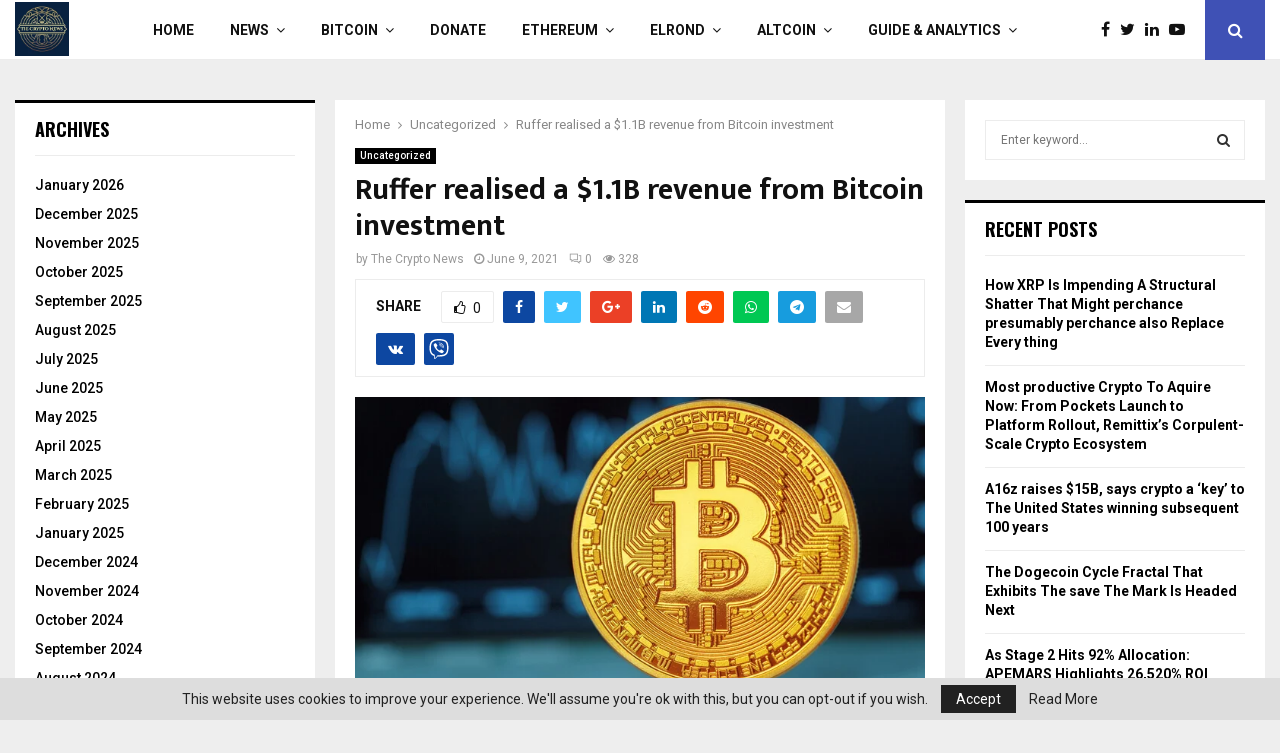

--- FILE ---
content_type: text/html; charset=UTF-8
request_url: https://thecryptonews.eu/ruffer-realised-a-1-1b-revenue-from-bitcoin-investment/
body_size: 54361
content:
<!DOCTYPE html>
<html lang="en-US">
<head>
	<meta charset="UTF-8">
		<meta name="viewport" content="width=device-width, initial-scale=1">
		<link rel="profile" href="http://gmpg.org/xfn/11">
	<title>Ruffer realised a $1.1B revenue from Bitcoin investment &#8211; TheCryptoNews.eu</title>
<meta name='robots' content='max-image-preview:large' />
<link rel='dns-prefetch' href='//embedr.flickr.com' />
<link rel='dns-prefetch' href='//www.instagram.com' />
<link rel='dns-prefetch' href='//assets.pinterest.com' />
<link rel='dns-prefetch' href='//accounts.google.com' />
<link rel='dns-prefetch' href='//fonts.googleapis.com' />
<link rel='dns-prefetch' href='//maxcdn.bootstrapcdn.com' />
<link rel="alternate" type="application/rss+xml" title="TheCryptoNews.eu &raquo; Feed" href="https://thecryptonews.eu/feed/" />
<link rel="alternate" type="application/rss+xml" title="TheCryptoNews.eu &raquo; Comments Feed" href="https://thecryptonews.eu/comments/feed/" />
<link rel="alternate" type="application/rss+xml" title="TheCryptoNews.eu &raquo; Ruffer realised a $1.1B revenue from Bitcoin investment Comments Feed" href="https://thecryptonews.eu/ruffer-realised-a-1-1b-revenue-from-bitcoin-investment/feed/" />
		<!-- This site uses the Google Analytics by ExactMetrics plugin v7.14.1 - Using Analytics tracking - https://www.exactmetrics.com/ -->
		<!-- Note: ExactMetrics is not currently configured on this site. The site owner needs to authenticate with Google Analytics in the ExactMetrics settings panel. -->
					<!-- No UA code set -->
				<!-- / Google Analytics by ExactMetrics -->
				<!-- This site uses the Google Analytics by MonsterInsights plugin v9.11.1 - Using Analytics tracking - https://www.monsterinsights.com/ -->
							<script src="//www.googletagmanager.com/gtag/js?id=G-JQJFYTR8NY"  data-cfasync="false" data-wpfc-render="false" type="text/javascript" async></script>
			<script data-cfasync="false" data-wpfc-render="false" type="text/javascript">
				var mi_version = '9.11.1';
				var mi_track_user = true;
				var mi_no_track_reason = '';
								var MonsterInsightsDefaultLocations = {"page_location":"https:\/\/thecryptonews.eu\/ruffer-realised-a-1-1b-revenue-from-bitcoin-investment\/"};
								if ( typeof MonsterInsightsPrivacyGuardFilter === 'function' ) {
					var MonsterInsightsLocations = (typeof MonsterInsightsExcludeQuery === 'object') ? MonsterInsightsPrivacyGuardFilter( MonsterInsightsExcludeQuery ) : MonsterInsightsPrivacyGuardFilter( MonsterInsightsDefaultLocations );
				} else {
					var MonsterInsightsLocations = (typeof MonsterInsightsExcludeQuery === 'object') ? MonsterInsightsExcludeQuery : MonsterInsightsDefaultLocations;
				}

								var disableStrs = [
										'ga-disable-G-JQJFYTR8NY',
									];

				/* Function to detect opted out users */
				function __gtagTrackerIsOptedOut() {
					for (var index = 0; index < disableStrs.length; index++) {
						if (document.cookie.indexOf(disableStrs[index] + '=true') > -1) {
							return true;
						}
					}

					return false;
				}

				/* Disable tracking if the opt-out cookie exists. */
				if (__gtagTrackerIsOptedOut()) {
					for (var index = 0; index < disableStrs.length; index++) {
						window[disableStrs[index]] = true;
					}
				}

				/* Opt-out function */
				function __gtagTrackerOptout() {
					for (var index = 0; index < disableStrs.length; index++) {
						document.cookie = disableStrs[index] + '=true; expires=Thu, 31 Dec 2099 23:59:59 UTC; path=/';
						window[disableStrs[index]] = true;
					}
				}

				if ('undefined' === typeof gaOptout) {
					function gaOptout() {
						__gtagTrackerOptout();
					}
				}
								window.dataLayer = window.dataLayer || [];

				window.MonsterInsightsDualTracker = {
					helpers: {},
					trackers: {},
				};
				if (mi_track_user) {
					function __gtagDataLayer() {
						dataLayer.push(arguments);
					}

					function __gtagTracker(type, name, parameters) {
						if (!parameters) {
							parameters = {};
						}

						if (parameters.send_to) {
							__gtagDataLayer.apply(null, arguments);
							return;
						}

						if (type === 'event') {
														parameters.send_to = monsterinsights_frontend.v4_id;
							var hookName = name;
							if (typeof parameters['event_category'] !== 'undefined') {
								hookName = parameters['event_category'] + ':' + name;
							}

							if (typeof MonsterInsightsDualTracker.trackers[hookName] !== 'undefined') {
								MonsterInsightsDualTracker.trackers[hookName](parameters);
							} else {
								__gtagDataLayer('event', name, parameters);
							}
							
						} else {
							__gtagDataLayer.apply(null, arguments);
						}
					}

					__gtagTracker('js', new Date());
					__gtagTracker('set', {
						'developer_id.dZGIzZG': true,
											});
					if ( MonsterInsightsLocations.page_location ) {
						__gtagTracker('set', MonsterInsightsLocations);
					}
										__gtagTracker('config', 'G-JQJFYTR8NY', {"forceSSL":"true","link_attribution":"true"} );
										window.gtag = __gtagTracker;										(function () {
						/* https://developers.google.com/analytics/devguides/collection/analyticsjs/ */
						/* ga and __gaTracker compatibility shim. */
						var noopfn = function () {
							return null;
						};
						var newtracker = function () {
							return new Tracker();
						};
						var Tracker = function () {
							return null;
						};
						var p = Tracker.prototype;
						p.get = noopfn;
						p.set = noopfn;
						p.send = function () {
							var args = Array.prototype.slice.call(arguments);
							args.unshift('send');
							__gaTracker.apply(null, args);
						};
						var __gaTracker = function () {
							var len = arguments.length;
							if (len === 0) {
								return;
							}
							var f = arguments[len - 1];
							if (typeof f !== 'object' || f === null || typeof f.hitCallback !== 'function') {
								if ('send' === arguments[0]) {
									var hitConverted, hitObject = false, action;
									if ('event' === arguments[1]) {
										if ('undefined' !== typeof arguments[3]) {
											hitObject = {
												'eventAction': arguments[3],
												'eventCategory': arguments[2],
												'eventLabel': arguments[4],
												'value': arguments[5] ? arguments[5] : 1,
											}
										}
									}
									if ('pageview' === arguments[1]) {
										if ('undefined' !== typeof arguments[2]) {
											hitObject = {
												'eventAction': 'page_view',
												'page_path': arguments[2],
											}
										}
									}
									if (typeof arguments[2] === 'object') {
										hitObject = arguments[2];
									}
									if (typeof arguments[5] === 'object') {
										Object.assign(hitObject, arguments[5]);
									}
									if ('undefined' !== typeof arguments[1].hitType) {
										hitObject = arguments[1];
										if ('pageview' === hitObject.hitType) {
											hitObject.eventAction = 'page_view';
										}
									}
									if (hitObject) {
										action = 'timing' === arguments[1].hitType ? 'timing_complete' : hitObject.eventAction;
										hitConverted = mapArgs(hitObject);
										__gtagTracker('event', action, hitConverted);
									}
								}
								return;
							}

							function mapArgs(args) {
								var arg, hit = {};
								var gaMap = {
									'eventCategory': 'event_category',
									'eventAction': 'event_action',
									'eventLabel': 'event_label',
									'eventValue': 'event_value',
									'nonInteraction': 'non_interaction',
									'timingCategory': 'event_category',
									'timingVar': 'name',
									'timingValue': 'value',
									'timingLabel': 'event_label',
									'page': 'page_path',
									'location': 'page_location',
									'title': 'page_title',
									'referrer' : 'page_referrer',
								};
								for (arg in args) {
																		if (!(!args.hasOwnProperty(arg) || !gaMap.hasOwnProperty(arg))) {
										hit[gaMap[arg]] = args[arg];
									} else {
										hit[arg] = args[arg];
									}
								}
								return hit;
							}

							try {
								f.hitCallback();
							} catch (ex) {
							}
						};
						__gaTracker.create = newtracker;
						__gaTracker.getByName = newtracker;
						__gaTracker.getAll = function () {
							return [];
						};
						__gaTracker.remove = noopfn;
						__gaTracker.loaded = true;
						window['__gaTracker'] = __gaTracker;
					})();
									} else {
										console.log("");
					(function () {
						function __gtagTracker() {
							return null;
						}

						window['__gtagTracker'] = __gtagTracker;
						window['gtag'] = __gtagTracker;
					})();
									}
			</script>
							<!-- / Google Analytics by MonsterInsights -->
		<script type="text/javascript">
/* <![CDATA[ */
window._wpemojiSettings = {"baseUrl":"https:\/\/s.w.org\/images\/core\/emoji\/15.0.3\/72x72\/","ext":".png","svgUrl":"https:\/\/s.w.org\/images\/core\/emoji\/15.0.3\/svg\/","svgExt":".svg","source":{"concatemoji":"https:\/\/thecryptonews.eu\/wp-includes\/js\/wp-emoji-release.min.js?ver=6.7"}};
/*! This file is auto-generated */
!function(i,n){var o,s,e;function c(e){try{var t={supportTests:e,timestamp:(new Date).valueOf()};sessionStorage.setItem(o,JSON.stringify(t))}catch(e){}}function p(e,t,n){e.clearRect(0,0,e.canvas.width,e.canvas.height),e.fillText(t,0,0);var t=new Uint32Array(e.getImageData(0,0,e.canvas.width,e.canvas.height).data),r=(e.clearRect(0,0,e.canvas.width,e.canvas.height),e.fillText(n,0,0),new Uint32Array(e.getImageData(0,0,e.canvas.width,e.canvas.height).data));return t.every(function(e,t){return e===r[t]})}function u(e,t,n){switch(t){case"flag":return n(e,"\ud83c\udff3\ufe0f\u200d\u26a7\ufe0f","\ud83c\udff3\ufe0f\u200b\u26a7\ufe0f")?!1:!n(e,"\ud83c\uddfa\ud83c\uddf3","\ud83c\uddfa\u200b\ud83c\uddf3")&&!n(e,"\ud83c\udff4\udb40\udc67\udb40\udc62\udb40\udc65\udb40\udc6e\udb40\udc67\udb40\udc7f","\ud83c\udff4\u200b\udb40\udc67\u200b\udb40\udc62\u200b\udb40\udc65\u200b\udb40\udc6e\u200b\udb40\udc67\u200b\udb40\udc7f");case"emoji":return!n(e,"\ud83d\udc26\u200d\u2b1b","\ud83d\udc26\u200b\u2b1b")}return!1}function f(e,t,n){var r="undefined"!=typeof WorkerGlobalScope&&self instanceof WorkerGlobalScope?new OffscreenCanvas(300,150):i.createElement("canvas"),a=r.getContext("2d",{willReadFrequently:!0}),o=(a.textBaseline="top",a.font="600 32px Arial",{});return e.forEach(function(e){o[e]=t(a,e,n)}),o}function t(e){var t=i.createElement("script");t.src=e,t.defer=!0,i.head.appendChild(t)}"undefined"!=typeof Promise&&(o="wpEmojiSettingsSupports",s=["flag","emoji"],n.supports={everything:!0,everythingExceptFlag:!0},e=new Promise(function(e){i.addEventListener("DOMContentLoaded",e,{once:!0})}),new Promise(function(t){var n=function(){try{var e=JSON.parse(sessionStorage.getItem(o));if("object"==typeof e&&"number"==typeof e.timestamp&&(new Date).valueOf()<e.timestamp+604800&&"object"==typeof e.supportTests)return e.supportTests}catch(e){}return null}();if(!n){if("undefined"!=typeof Worker&&"undefined"!=typeof OffscreenCanvas&&"undefined"!=typeof URL&&URL.createObjectURL&&"undefined"!=typeof Blob)try{var e="postMessage("+f.toString()+"("+[JSON.stringify(s),u.toString(),p.toString()].join(",")+"));",r=new Blob([e],{type:"text/javascript"}),a=new Worker(URL.createObjectURL(r),{name:"wpTestEmojiSupports"});return void(a.onmessage=function(e){c(n=e.data),a.terminate(),t(n)})}catch(e){}c(n=f(s,u,p))}t(n)}).then(function(e){for(var t in e)n.supports[t]=e[t],n.supports.everything=n.supports.everything&&n.supports[t],"flag"!==t&&(n.supports.everythingExceptFlag=n.supports.everythingExceptFlag&&n.supports[t]);n.supports.everythingExceptFlag=n.supports.everythingExceptFlag&&!n.supports.flag,n.DOMReady=!1,n.readyCallback=function(){n.DOMReady=!0}}).then(function(){return e}).then(function(){var e;n.supports.everything||(n.readyCallback(),(e=n.source||{}).concatemoji?t(e.concatemoji):e.wpemoji&&e.twemoji&&(t(e.twemoji),t(e.wpemoji)))}))}((window,document),window._wpemojiSettings);
/* ]]> */
</script>

<link rel='stylesheet' id='sbi_styles-css' href='https://thecryptonews.eu/wp-content/plugins/instagram-feed/css/sbi-styles.min.css?ver=6.1.3' type='text/css' media='all' />
<style id='wp-emoji-styles-inline-css' type='text/css'>

	img.wp-smiley, img.emoji {
		display: inline !important;
		border: none !important;
		box-shadow: none !important;
		height: 1em !important;
		width: 1em !important;
		margin: 0 0.07em !important;
		vertical-align: -0.1em !important;
		background: none !important;
		padding: 0 !important;
	}
</style>
<link rel='stylesheet' id='wp-block-library-css' href='https://thecryptonews.eu/wp-includes/css/dist/block-library/style.min.css?ver=6.7' type='text/css' media='all' />
<style id='wp-block-library-theme-inline-css' type='text/css'>
.wp-block-audio :where(figcaption){color:#555;font-size:13px;text-align:center}.is-dark-theme .wp-block-audio :where(figcaption){color:#ffffffa6}.wp-block-audio{margin:0 0 1em}.wp-block-code{border:1px solid #ccc;border-radius:4px;font-family:Menlo,Consolas,monaco,monospace;padding:.8em 1em}.wp-block-embed :where(figcaption){color:#555;font-size:13px;text-align:center}.is-dark-theme .wp-block-embed :where(figcaption){color:#ffffffa6}.wp-block-embed{margin:0 0 1em}.blocks-gallery-caption{color:#555;font-size:13px;text-align:center}.is-dark-theme .blocks-gallery-caption{color:#ffffffa6}:root :where(.wp-block-image figcaption){color:#555;font-size:13px;text-align:center}.is-dark-theme :root :where(.wp-block-image figcaption){color:#ffffffa6}.wp-block-image{margin:0 0 1em}.wp-block-pullquote{border-bottom:4px solid;border-top:4px solid;color:currentColor;margin-bottom:1.75em}.wp-block-pullquote cite,.wp-block-pullquote footer,.wp-block-pullquote__citation{color:currentColor;font-size:.8125em;font-style:normal;text-transform:uppercase}.wp-block-quote{border-left:.25em solid;margin:0 0 1.75em;padding-left:1em}.wp-block-quote cite,.wp-block-quote footer{color:currentColor;font-size:.8125em;font-style:normal;position:relative}.wp-block-quote:where(.has-text-align-right){border-left:none;border-right:.25em solid;padding-left:0;padding-right:1em}.wp-block-quote:where(.has-text-align-center){border:none;padding-left:0}.wp-block-quote.is-large,.wp-block-quote.is-style-large,.wp-block-quote:where(.is-style-plain){border:none}.wp-block-search .wp-block-search__label{font-weight:700}.wp-block-search__button{border:1px solid #ccc;padding:.375em .625em}:where(.wp-block-group.has-background){padding:1.25em 2.375em}.wp-block-separator.has-css-opacity{opacity:.4}.wp-block-separator{border:none;border-bottom:2px solid;margin-left:auto;margin-right:auto}.wp-block-separator.has-alpha-channel-opacity{opacity:1}.wp-block-separator:not(.is-style-wide):not(.is-style-dots){width:100px}.wp-block-separator.has-background:not(.is-style-dots){border-bottom:none;height:1px}.wp-block-separator.has-background:not(.is-style-wide):not(.is-style-dots){height:2px}.wp-block-table{margin:0 0 1em}.wp-block-table td,.wp-block-table th{word-break:normal}.wp-block-table :where(figcaption){color:#555;font-size:13px;text-align:center}.is-dark-theme .wp-block-table :where(figcaption){color:#ffffffa6}.wp-block-video :where(figcaption){color:#555;font-size:13px;text-align:center}.is-dark-theme .wp-block-video :where(figcaption){color:#ffffffa6}.wp-block-video{margin:0 0 1em}:root :where(.wp-block-template-part.has-background){margin-bottom:0;margin-top:0;padding:1.25em 2.375em}
</style>
<style id='classic-theme-styles-inline-css' type='text/css'>
/*! This file is auto-generated */
.wp-block-button__link{color:#fff;background-color:#32373c;border-radius:9999px;box-shadow:none;text-decoration:none;padding:calc(.667em + 2px) calc(1.333em + 2px);font-size:1.125em}.wp-block-file__button{background:#32373c;color:#fff;text-decoration:none}
</style>
<style id='global-styles-inline-css' type='text/css'>
:root{--wp--preset--aspect-ratio--square: 1;--wp--preset--aspect-ratio--4-3: 4/3;--wp--preset--aspect-ratio--3-4: 3/4;--wp--preset--aspect-ratio--3-2: 3/2;--wp--preset--aspect-ratio--2-3: 2/3;--wp--preset--aspect-ratio--16-9: 16/9;--wp--preset--aspect-ratio--9-16: 9/16;--wp--preset--color--black: #000000;--wp--preset--color--cyan-bluish-gray: #abb8c3;--wp--preset--color--white: #ffffff;--wp--preset--color--pale-pink: #f78da7;--wp--preset--color--vivid-red: #cf2e2e;--wp--preset--color--luminous-vivid-orange: #ff6900;--wp--preset--color--luminous-vivid-amber: #fcb900;--wp--preset--color--light-green-cyan: #7bdcb5;--wp--preset--color--vivid-green-cyan: #00d084;--wp--preset--color--pale-cyan-blue: #8ed1fc;--wp--preset--color--vivid-cyan-blue: #0693e3;--wp--preset--color--vivid-purple: #9b51e0;--wp--preset--gradient--vivid-cyan-blue-to-vivid-purple: linear-gradient(135deg,rgba(6,147,227,1) 0%,rgb(155,81,224) 100%);--wp--preset--gradient--light-green-cyan-to-vivid-green-cyan: linear-gradient(135deg,rgb(122,220,180) 0%,rgb(0,208,130) 100%);--wp--preset--gradient--luminous-vivid-amber-to-luminous-vivid-orange: linear-gradient(135deg,rgba(252,185,0,1) 0%,rgba(255,105,0,1) 100%);--wp--preset--gradient--luminous-vivid-orange-to-vivid-red: linear-gradient(135deg,rgba(255,105,0,1) 0%,rgb(207,46,46) 100%);--wp--preset--gradient--very-light-gray-to-cyan-bluish-gray: linear-gradient(135deg,rgb(238,238,238) 0%,rgb(169,184,195) 100%);--wp--preset--gradient--cool-to-warm-spectrum: linear-gradient(135deg,rgb(74,234,220) 0%,rgb(151,120,209) 20%,rgb(207,42,186) 40%,rgb(238,44,130) 60%,rgb(251,105,98) 80%,rgb(254,248,76) 100%);--wp--preset--gradient--blush-light-purple: linear-gradient(135deg,rgb(255,206,236) 0%,rgb(152,150,240) 100%);--wp--preset--gradient--blush-bordeaux: linear-gradient(135deg,rgb(254,205,165) 0%,rgb(254,45,45) 50%,rgb(107,0,62) 100%);--wp--preset--gradient--luminous-dusk: linear-gradient(135deg,rgb(255,203,112) 0%,rgb(199,81,192) 50%,rgb(65,88,208) 100%);--wp--preset--gradient--pale-ocean: linear-gradient(135deg,rgb(255,245,203) 0%,rgb(182,227,212) 50%,rgb(51,167,181) 100%);--wp--preset--gradient--electric-grass: linear-gradient(135deg,rgb(202,248,128) 0%,rgb(113,206,126) 100%);--wp--preset--gradient--midnight: linear-gradient(135deg,rgb(2,3,129) 0%,rgb(40,116,252) 100%);--wp--preset--font-size--small: 14px;--wp--preset--font-size--medium: 20px;--wp--preset--font-size--large: 32px;--wp--preset--font-size--x-large: 42px;--wp--preset--font-size--normal: 16px;--wp--preset--font-size--huge: 42px;--wp--preset--spacing--20: 0.44rem;--wp--preset--spacing--30: 0.67rem;--wp--preset--spacing--40: 1rem;--wp--preset--spacing--50: 1.5rem;--wp--preset--spacing--60: 2.25rem;--wp--preset--spacing--70: 3.38rem;--wp--preset--spacing--80: 5.06rem;--wp--preset--shadow--natural: 6px 6px 9px rgba(0, 0, 0, 0.2);--wp--preset--shadow--deep: 12px 12px 50px rgba(0, 0, 0, 0.4);--wp--preset--shadow--sharp: 6px 6px 0px rgba(0, 0, 0, 0.2);--wp--preset--shadow--outlined: 6px 6px 0px -3px rgba(255, 255, 255, 1), 6px 6px rgba(0, 0, 0, 1);--wp--preset--shadow--crisp: 6px 6px 0px rgba(0, 0, 0, 1);}:where(.is-layout-flex){gap: 0.5em;}:where(.is-layout-grid){gap: 0.5em;}body .is-layout-flex{display: flex;}.is-layout-flex{flex-wrap: wrap;align-items: center;}.is-layout-flex > :is(*, div){margin: 0;}body .is-layout-grid{display: grid;}.is-layout-grid > :is(*, div){margin: 0;}:where(.wp-block-columns.is-layout-flex){gap: 2em;}:where(.wp-block-columns.is-layout-grid){gap: 2em;}:where(.wp-block-post-template.is-layout-flex){gap: 1.25em;}:where(.wp-block-post-template.is-layout-grid){gap: 1.25em;}.has-black-color{color: var(--wp--preset--color--black) !important;}.has-cyan-bluish-gray-color{color: var(--wp--preset--color--cyan-bluish-gray) !important;}.has-white-color{color: var(--wp--preset--color--white) !important;}.has-pale-pink-color{color: var(--wp--preset--color--pale-pink) !important;}.has-vivid-red-color{color: var(--wp--preset--color--vivid-red) !important;}.has-luminous-vivid-orange-color{color: var(--wp--preset--color--luminous-vivid-orange) !important;}.has-luminous-vivid-amber-color{color: var(--wp--preset--color--luminous-vivid-amber) !important;}.has-light-green-cyan-color{color: var(--wp--preset--color--light-green-cyan) !important;}.has-vivid-green-cyan-color{color: var(--wp--preset--color--vivid-green-cyan) !important;}.has-pale-cyan-blue-color{color: var(--wp--preset--color--pale-cyan-blue) !important;}.has-vivid-cyan-blue-color{color: var(--wp--preset--color--vivid-cyan-blue) !important;}.has-vivid-purple-color{color: var(--wp--preset--color--vivid-purple) !important;}.has-black-background-color{background-color: var(--wp--preset--color--black) !important;}.has-cyan-bluish-gray-background-color{background-color: var(--wp--preset--color--cyan-bluish-gray) !important;}.has-white-background-color{background-color: var(--wp--preset--color--white) !important;}.has-pale-pink-background-color{background-color: var(--wp--preset--color--pale-pink) !important;}.has-vivid-red-background-color{background-color: var(--wp--preset--color--vivid-red) !important;}.has-luminous-vivid-orange-background-color{background-color: var(--wp--preset--color--luminous-vivid-orange) !important;}.has-luminous-vivid-amber-background-color{background-color: var(--wp--preset--color--luminous-vivid-amber) !important;}.has-light-green-cyan-background-color{background-color: var(--wp--preset--color--light-green-cyan) !important;}.has-vivid-green-cyan-background-color{background-color: var(--wp--preset--color--vivid-green-cyan) !important;}.has-pale-cyan-blue-background-color{background-color: var(--wp--preset--color--pale-cyan-blue) !important;}.has-vivid-cyan-blue-background-color{background-color: var(--wp--preset--color--vivid-cyan-blue) !important;}.has-vivid-purple-background-color{background-color: var(--wp--preset--color--vivid-purple) !important;}.has-black-border-color{border-color: var(--wp--preset--color--black) !important;}.has-cyan-bluish-gray-border-color{border-color: var(--wp--preset--color--cyan-bluish-gray) !important;}.has-white-border-color{border-color: var(--wp--preset--color--white) !important;}.has-pale-pink-border-color{border-color: var(--wp--preset--color--pale-pink) !important;}.has-vivid-red-border-color{border-color: var(--wp--preset--color--vivid-red) !important;}.has-luminous-vivid-orange-border-color{border-color: var(--wp--preset--color--luminous-vivid-orange) !important;}.has-luminous-vivid-amber-border-color{border-color: var(--wp--preset--color--luminous-vivid-amber) !important;}.has-light-green-cyan-border-color{border-color: var(--wp--preset--color--light-green-cyan) !important;}.has-vivid-green-cyan-border-color{border-color: var(--wp--preset--color--vivid-green-cyan) !important;}.has-pale-cyan-blue-border-color{border-color: var(--wp--preset--color--pale-cyan-blue) !important;}.has-vivid-cyan-blue-border-color{border-color: var(--wp--preset--color--vivid-cyan-blue) !important;}.has-vivid-purple-border-color{border-color: var(--wp--preset--color--vivid-purple) !important;}.has-vivid-cyan-blue-to-vivid-purple-gradient-background{background: var(--wp--preset--gradient--vivid-cyan-blue-to-vivid-purple) !important;}.has-light-green-cyan-to-vivid-green-cyan-gradient-background{background: var(--wp--preset--gradient--light-green-cyan-to-vivid-green-cyan) !important;}.has-luminous-vivid-amber-to-luminous-vivid-orange-gradient-background{background: var(--wp--preset--gradient--luminous-vivid-amber-to-luminous-vivid-orange) !important;}.has-luminous-vivid-orange-to-vivid-red-gradient-background{background: var(--wp--preset--gradient--luminous-vivid-orange-to-vivid-red) !important;}.has-very-light-gray-to-cyan-bluish-gray-gradient-background{background: var(--wp--preset--gradient--very-light-gray-to-cyan-bluish-gray) !important;}.has-cool-to-warm-spectrum-gradient-background{background: var(--wp--preset--gradient--cool-to-warm-spectrum) !important;}.has-blush-light-purple-gradient-background{background: var(--wp--preset--gradient--blush-light-purple) !important;}.has-blush-bordeaux-gradient-background{background: var(--wp--preset--gradient--blush-bordeaux) !important;}.has-luminous-dusk-gradient-background{background: var(--wp--preset--gradient--luminous-dusk) !important;}.has-pale-ocean-gradient-background{background: var(--wp--preset--gradient--pale-ocean) !important;}.has-electric-grass-gradient-background{background: var(--wp--preset--gradient--electric-grass) !important;}.has-midnight-gradient-background{background: var(--wp--preset--gradient--midnight) !important;}.has-small-font-size{font-size: var(--wp--preset--font-size--small) !important;}.has-medium-font-size{font-size: var(--wp--preset--font-size--medium) !important;}.has-large-font-size{font-size: var(--wp--preset--font-size--large) !important;}.has-x-large-font-size{font-size: var(--wp--preset--font-size--x-large) !important;}
:where(.wp-block-post-template.is-layout-flex){gap: 1.25em;}:where(.wp-block-post-template.is-layout-grid){gap: 1.25em;}
:where(.wp-block-columns.is-layout-flex){gap: 2em;}:where(.wp-block-columns.is-layout-grid){gap: 2em;}
:root :where(.wp-block-pullquote){font-size: 1.5em;line-height: 1.6;}
</style>
<link rel='stylesheet' id='businessomatic-thumbnail-css-css' href='https://thecryptonews.eu/wp-content/plugins/businessomatic-google-my-business-post-generator/styles/businessomatic-thumbnail.css?ver=6.7' type='text/css' media='all' />
<link rel='stylesheet' id='contact-form-7-css' href='https://thecryptonews.eu/wp-content/plugins/contact-form-7/includes/css/styles.css?ver=6.1.4' type='text/css' media='all' />
<link rel='stylesheet' id='crawlomatic-thumbnail-css-css' href='https://thecryptonews.eu/wp-content/plugins/crawlomatic-multipage-scraper-post-generator/styles/crawlomatic-thumbnail.css?ver=6.7' type='text/css' media='all' />
<link rel='stylesheet' id='ctf_styles-css' href='https://thecryptonews.eu/wp-content/plugins/custom-twitter-feeds/css/ctf-styles.min.css?ver=2.0.6' type='text/css' media='all' />
<link rel='stylesheet' id='coderevolution-front-css-css' href='https://thecryptonews.eu/wp-content/plugins/flickomatic-flickr-post-generator/styles/coderevolution-front.css?ver=6.7' type='text/css' media='all' />
<style id='coderevolution-front-css-inline-css' type='text/css'>
.youtubomatic_wh{width:580px;height:380px;}
</style>
<link rel='stylesheet' id='pencisc-css' href='https://thecryptonews.eu/wp-content/plugins/penci-framework/assets/css/single-shortcode.css?ver=6.7' type='text/css' media='all' />
<link rel='stylesheet' id='penci-oswald-css' href='//fonts.googleapis.com/css?family=Oswald%3A400&#038;ver=6.7' type='text/css' media='all' />
<link rel='stylesheet' id='redditomatic-thumbnail-css-css' href='https://thecryptonews.eu/wp-content/plugins/redditomatic-reddit-post-generator/styles/redditomatic-thumbnail.css?ver=6.7' type='text/css' media='all' />
<link rel='stylesheet' id='rs-plugin-settings-css' href='https://thecryptonews.eu/wp-content/plugins/revslider/public/assets/css/rs6.css?ver=6.3.9' type='text/css' media='all' />
<style id='rs-plugin-settings-inline-css' type='text/css'>
#rs-demo-id {}
</style>
<link rel='stylesheet' id='echo-thumbnail-css-css' href='https://thecryptonews.eu/wp-content/plugins/rss-feed-post-generator-echo/styles/echo-thumbnail.css?ver=6.7' type='text/css' media='all' />
<link rel='stylesheet' id='twitomatic-global-css-css' href='https://thecryptonews.eu/wp-content/plugins/twitomatic-twitter-post-generator/styles/twitomatic-thumbnail.css?ver=1.0.0' type='text/css' media='all' />
<link rel='stylesheet' id='youtubomatic-thumbnail-css-css' href='https://thecryptonews.eu/wp-content/plugins/youtubomatic-youtube-post-generator/styles/youtubomatic-thumbnail.css?ver=6.7' type='text/css' media='all' />
<link rel='stylesheet' id='woo-slg-public-style-css' href='https://thecryptonews.eu/wp-content/plugins/woo-social-login/includes/css/style-public.css?ver=2.4.0' type='text/css' media='all' />
<link rel='stylesheet' id='penci-font-awesome-css' href='https://thecryptonews.eu/wp-content/themes/pennews/css/font-awesome.min.css?ver=4.5.2' type='text/css' media='all' />
<link rel='stylesheet' id='penci-fonts-css' href='//fonts.googleapis.com/css?family=Roboto%3A300%2C300italic%2C400%2C400italic%2C500%2C500italic%2C700%2C700italic%2C800%2C800italic%7CMukta+Vaani%3A300%2C300italic%2C400%2C400italic%2C500%2C500italic%2C700%2C700italic%2C800%2C800italic%7COswald%3A300%2C300italic%2C400%2C400italic%2C500%2C500italic%2C700%2C700italic%2C800%2C800italic%7CTeko%3A300%2C300italic%2C400%2C400italic%2C500%2C500italic%2C700%2C700italic%2C800%2C800italic%3A300%2C300italic%2C400%2C400italic%2C500%2C500italic%2C700%2C700italic%2C800%2C800italic%26subset%3Dcyrillic%2Ccyrillic-ext%2Cgreek%2Cgreek-ext%2Clatin-ext' type='text/css' media='all' />
<link rel='stylesheet' id='penci-font-notosansrunic-css' href='//fonts.googleapis.com/earlyaccess/notosansrunic.css?ver=6.6.0' type='text/css' media='all' />
<link rel='stylesheet' id='penci-portfolio-css' href='https://thecryptonews.eu/wp-content/themes/pennews/css/portfolio.css?ver=6.6.0' type='text/css' media='all' />
<link rel='stylesheet' id='penci-recipe-css' href='https://thecryptonews.eu/wp-content/themes/pennews/css/recipe.css?ver=6.6.0' type='text/css' media='all' />
<link rel='stylesheet' id='penci-review-css' href='https://thecryptonews.eu/wp-content/themes/pennews/css/review.css?ver=6.6.0' type='text/css' media='all' />
<link rel='stylesheet' id='penci-style-css' href='https://thecryptonews.eu/wp-content/themes/pennews/style.css?ver=6.6.0' type='text/css' media='all' />
<style id='penci-style-inline-css' type='text/css'>
.penci-block-vc.style-title-13:not(.footer-widget).style-title-center .penci-block-heading {border-right: 10px solid transparent; border-left: 10px solid transparent; }.site-branding h1, .site-branding h2 {margin: 0;}.penci-schema-markup { display: none !important; }.penci-entry-media .twitter-video { max-width: none !important; margin: 0 !important; }.penci-entry-media .fb-video { margin-bottom: 0; }.penci-entry-media .post-format-meta > iframe { vertical-align: top; }.penci-single-style-6 .penci-entry-media-top.penci-video-format-dailymotion:after, .penci-single-style-6 .penci-entry-media-top.penci-video-format-facebook:after, .penci-single-style-6 .penci-entry-media-top.penci-video-format-vimeo:after, .penci-single-style-6 .penci-entry-media-top.penci-video-format-twitter:after, .penci-single-style-7 .penci-entry-media-top.penci-video-format-dailymotion:after, .penci-single-style-7 .penci-entry-media-top.penci-video-format-facebook:after, .penci-single-style-7 .penci-entry-media-top.penci-video-format-vimeo:after, .penci-single-style-7 .penci-entry-media-top.penci-video-format-twitter:after { content: none; } .penci-single-style-5 .penci-entry-media.penci-video-format-dailymotion:after, .penci-single-style-5 .penci-entry-media.penci-video-format-facebook:after, .penci-single-style-5 .penci-entry-media.penci-video-format-vimeo:after, .penci-single-style-5 .penci-entry-media.penci-video-format-twitter:after { content: none; }@media screen and (max-width: 960px) { .penci-insta-thumb ul.thumbnails.penci_col_5 li, .penci-insta-thumb ul.thumbnails.penci_col_6 li { width: 33.33% !important; } .penci-insta-thumb ul.thumbnails.penci_col_7 li, .penci-insta-thumb ul.thumbnails.penci_col_8 li, .penci-insta-thumb ul.thumbnails.penci_col_9 li, .penci-insta-thumb ul.thumbnails.penci_col_10 li { width: 25% !important; } }.site-header.header--s12 .penci-menu-toggle-wapper,.site-header.header--s12 .header__social-search { flex: 1; }.site-header.header--s5 .site-branding {  padding-right: 0;margin-right: 40px; }.penci-block_37 .penci_post-meta { padding-top: 8px; }.penci-block_37 .penci-post-excerpt + .penci_post-meta { padding-top: 0; }.penci-hide-text-votes { display: none; }.penci-usewr-review {  border-top: 1px solid #ececec; }.penci-review-score {top: 5px; position: relative; }.penci-social-counter.penci-social-counter--style-3 .penci-social__empty a, .penci-social-counter.penci-social-counter--style-4 .penci-social__empty a, .penci-social-counter.penci-social-counter--style-5 .penci-social__empty a, .penci-social-counter.penci-social-counter--style-6 .penci-social__empty a { display: flex; justify-content: center; align-items: center; }.penci-block-error { padding: 0 20px 20px; }@media screen and (min-width: 1240px){ .penci_dis_padding_bw .penci-content-main.penci-col-4:nth-child(3n+2) { padding-right: 15px; padding-left: 15px; }}.bos_searchbox_widget_class.penci-vc-column-1 #flexi_searchbox #b_searchboxInc .b_submitButton_wrapper{ padding-top: 10px; padding-bottom: 10px; }.mfp-image-holder .mfp-close, .mfp-iframe-holder .mfp-close { background: transparent; border-color: transparent; }.penci-portfolio-wrap{ margin-left: 0px; margin-right: 0px; }.penci-portfolio-wrap .portfolio-item{ padding-left: 0px; padding-right: 0px; margin-bottom:0px; }#main .widget .tagcloud a{ }#main .widget .tagcloud a:hover{}
</style>
<link rel='stylesheet' id='cff-css' href='https://thecryptonews.eu/wp-content/plugins/custom-facebook-feed/assets/css/cff-style.min.css?ver=4.1.8' type='text/css' media='all' />
<link rel='stylesheet' id='sb-font-awesome-css' href='https://maxcdn.bootstrapcdn.com/font-awesome/4.7.0/css/font-awesome.min.css?ver=6.7' type='text/css' media='all' />
<script type="text/javascript" src="https://thecryptonews.eu/wp-content/plugins/google-analytics-for-wordpress/assets/js/frontend-gtag.min.js?ver=9.11.1" id="monsterinsights-frontend-script-js" async="async" data-wp-strategy="async"></script>
<script data-cfasync="false" data-wpfc-render="false" type="text/javascript" id='monsterinsights-frontend-script-js-extra'>/* <![CDATA[ */
var monsterinsights_frontend = {"js_events_tracking":"true","download_extensions":"doc,pdf,ppt,zip,xls,docx,pptx,xlsx","inbound_paths":"[{\"path\":\"\\\/go\\\/\",\"label\":\"affiliate\"},{\"path\":\"\\\/recommend\\\/\",\"label\":\"affiliate\"}]","home_url":"https:\/\/thecryptonews.eu","hash_tracking":"false","v4_id":"G-JQJFYTR8NY"};/* ]]> */
</script>
<script type="text/javascript" id="fbomatic-custom-js-footer-js-after">
/* <![CDATA[ */
(function(d, s, id) {
              var js, fjs = d.getElementsByTagName(s)[0];
              if (d.getElementById(id)) return;
              js = d.createElement(s); js.id = id;
              js.src = "//connect.facebook.net/en_US/sdk.js#xfbml=1&version=v13.0";
              fjs.parentNode.insertBefore(js, fjs);
            }(document, "script", "facebook-jssdk"));
/* ]]> */
</script>
<script src='https://embedr.flickr.com/assets/client-code.js?ver=6.7' async></script><script src='https://www.instagram.com/embed.js?ver=6.7' defer async></script><script type="text/javascript" src="https://thecryptonews.eu/wp-includes/js/jquery/jquery.min.js?ver=3.7.1" id="jquery-core-js"></script>
<script type="text/javascript" src="https://thecryptonews.eu/wp-includes/js/jquery/jquery-migrate.min.js?ver=3.4.1" id="jquery-migrate-js"></script>
<script type="text/javascript" src="https://thecryptonews.eu/wp-content/plugins/revslider/public/assets/js/rbtools.min.js?ver=6.3.9" id="tp-tools-js"></script>
<script type="text/javascript" src="https://thecryptonews.eu/wp-content/plugins/revslider/public/assets/js/rs6.min.js?ver=6.3.9" id="revmin-js"></script>
<script type="text/javascript" id="twitomatic-custom-js-footer-js-after">
/* <![CDATA[ */
window.twttr = (function(d, s, id) {
              var js, fjs = d.getElementsByTagName(s)[0],
                t = window.twttr || {};
              if (d.getElementById(id)) return t;
              js = d.createElement(s);
              js.id = id;
              js.src = "https://platform.twitter.com/widgets.js";
              fjs.parentNode.insertBefore(js, fjs);
              t._e = [];
              t.ready = function(f) {
                t._e.push(f);
              };
              return t;
            }(document, "script", "twitter-wjs"));
/* ]]> */
</script>
<script type="text/javascript" src="https://thecryptonews.eu/wp-content/plugins/woo-social-login/includes/js/sdk/google/api_client.js?ver=2.4.0" id="woo-slg-google-api-client-js"></script>
<link rel="EditURI" type="application/rsd+xml" title="RSD" href="https://thecryptonews.eu/xmlrpc.php?rsd" />
<meta name="generator" content="WordPress 6.7" />
<link rel="canonical" href="https://thecryptonews.eu/ruffer-realised-a-1-1b-revenue-from-bitcoin-investment/" />
<link rel='shortlink' href='https://thecryptonews.eu/?p=3144' />
<link rel="alternate" title="oEmbed (JSON)" type="application/json+oembed" href="https://thecryptonews.eu/wp-json/oembed/1.0/embed?url=https%3A%2F%2Fthecryptonews.eu%2Fruffer-realised-a-1-1b-revenue-from-bitcoin-investment%2F" />
<link rel="alternate" title="oEmbed (XML)" type="text/xml+oembed" href="https://thecryptonews.eu/wp-json/oembed/1.0/embed?url=https%3A%2F%2Fthecryptonews.eu%2Fruffer-realised-a-1-1b-revenue-from-bitcoin-investment%2F&#038;format=xml" />
            <meta property="og:title" content="Ruffer realised a $1.1B revenue from Bitcoin investment" />
        <meta property="og:site_name" content="TheCryptoNews.eu" />
        <meta property="og:url" content="https://thecryptonews.eu/ruffer-realised-a-1-1b-revenue-from-bitcoin-investment/" />
        <meta property="og:description" content="Latest Cryptocurrency News today" />
        <meta property="og:locale" content="en_US" />
        <meta property="og:type" content="website"/>
        <meta property="og:updated_time" content="June 9, 2021" />
        <meta property="og:image" content="https://coinjournal.net/wp-content/uploads/2021/06/04-BTC.jpg"/>  
        <meta property="og:image:width" content="750"/>
        <meta property="og:image:height" content="388"/>
<script>
var portfolioDataJs = portfolioDataJs || [];
var penciBlocksArray=[];
var PENCILOCALCACHE = {};
		(function () {
				"use strict";
		
				PENCILOCALCACHE = {
					data: {},
					remove: function ( ajaxFilterItem ) {
						delete PENCILOCALCACHE.data[ajaxFilterItem];
					},
					exist: function ( ajaxFilterItem ) {
						return PENCILOCALCACHE.data.hasOwnProperty( ajaxFilterItem ) && PENCILOCALCACHE.data[ajaxFilterItem] !== null;
					},
					get: function ( ajaxFilterItem ) {
						return PENCILOCALCACHE.data[ajaxFilterItem];
					},
					set: function ( ajaxFilterItem, cachedData ) {
						PENCILOCALCACHE.remove( ajaxFilterItem );
						PENCILOCALCACHE.data[ajaxFilterItem] = cachedData;
					}
				};
			}
		)();function penciBlock() {
		    this.atts_json = '';
		    this.content = '';
		}</script>
		<style type="text/css">
																										</style>
				<style type="text/css">
																																													
					</style>
		 
<meta name="twitter:image" content="https://thecryptonews.eu/wp-content/uploads/2021/06/3144-ruffer-realised-a-1-1b-revenue-from-bitcoin-investment.jpg"/>
<link rel="pingback" href="https://thecryptonews.eu/xmlrpc.php"><script type="application/ld+json">{
    "@context": "http:\/\/schema.org\/",
    "@type": "organization",
    "@id": "#organization",
    "logo": {
        "@type": "ImageObject",
        "url": "https:\/\/thecryptonews.eu\/wp-content\/uploads\/2021\/03\/cropped-tcn-150x150-1.png"
    },
    "url": "https:\/\/thecryptonews.eu\/",
    "name": "TheCryptoNews.eu",
    "description": "Latest Cryptocurrency News today"
}</script><script type="application/ld+json">{
    "@context": "http:\/\/schema.org\/",
    "@type": "WebSite",
    "name": "TheCryptoNews.eu",
    "alternateName": "Latest Cryptocurrency News today",
    "url": "https:\/\/thecryptonews.eu\/"
}</script><script type="application/ld+json">{
    "@context": "http:\/\/schema.org\/",
    "@type": "WPSideBar",
    "name": "Sidebar Right",
    "alternateName": "Add widgets here to display them on blog and single",
    "url": "https:\/\/thecryptonews.eu\/ruffer-realised-a-1-1b-revenue-from-bitcoin-investment"
}</script><script type="application/ld+json">{
    "@context": "http:\/\/schema.org\/",
    "@type": "WPSideBar",
    "name": "Sidebar Left",
    "alternateName": "Add widgets here to display them on page",
    "url": "https:\/\/thecryptonews.eu\/ruffer-realised-a-1-1b-revenue-from-bitcoin-investment"
}</script><script type="application/ld+json">{
    "@context": "http:\/\/schema.org\/",
    "@type": "WPSideBar",
    "name": "Footer Column #1",
    "alternateName": "Add widgets here to display them in the first column of the footer",
    "url": "https:\/\/thecryptonews.eu\/ruffer-realised-a-1-1b-revenue-from-bitcoin-investment"
}</script><script type="application/ld+json">{
    "@context": "http:\/\/schema.org\/",
    "@type": "WPSideBar",
    "name": "Footer Column #2",
    "alternateName": "Add widgets here to display them in the second column of the footer",
    "url": "https:\/\/thecryptonews.eu\/ruffer-realised-a-1-1b-revenue-from-bitcoin-investment"
}</script><script type="application/ld+json">{
    "@context": "http:\/\/schema.org\/",
    "@type": "WPSideBar",
    "name": "Footer Column #3",
    "alternateName": "Add widgets here to display them in the third column of the footer",
    "url": "https:\/\/thecryptonews.eu\/ruffer-realised-a-1-1b-revenue-from-bitcoin-investment"
}</script><script type="application/ld+json">{
    "@context": "http:\/\/schema.org\/",
    "@type": "WPSideBar",
    "name": "Footer Column #4",
    "alternateName": "Add widgets here to display them in the fourth column of the footer",
    "url": "https:\/\/thecryptonews.eu\/ruffer-realised-a-1-1b-revenue-from-bitcoin-investment"
}</script><script type="application/ld+json">{
    "@context": "http:\/\/schema.org\/",
    "@type": "WPSideBar",
    "name": "Portfolio Sidebar Left",
    "alternateName": "This sidebar for Portfolio Detail, if this sidebar is empty, will display Main Sidebar",
    "url": "https:\/\/thecryptonews.eu\/ruffer-realised-a-1-1b-revenue-from-bitcoin-investment"
}</script><script type="application/ld+json">{
    "@context": "http:\/\/schema.org\/",
    "@type": "BlogPosting",
    "headline": "Ruffer realised a $1.1B revenue from Bitcoin investment",
    "description": "Investment manager Ruffer has revealed it made a profit of over $1 billion in less than six months The flagship cryptocurrency attracted a lot of institutional interest in the second half of last year, with many sold on the idea of Bitcoin as a hedge against inflation and turned their focus to the digital asset.&hellip;",
    "datePublished": "2021-06-09",
    "datemodified": "2021-06-09",
    "mainEntityOfPage": "https:\/\/thecryptonews.eu\/ruffer-realised-a-1-1b-revenue-from-bitcoin-investment\/",
    "image": {
        "@type": "ImageObject",
        "url": "https:\/\/thecryptonews.eu\/wp-content\/uploads\/2021\/06\/3144-ruffer-realised-a-1-1b-revenue-from-bitcoin-investment.jpg",
        "width": 750,
        "height": 388
    },
    "publisher": {
        "@type": "Organization",
        "name": "TheCryptoNews.eu",
        "logo": {
            "@type": "ImageObject",
            "url": "https:\/\/thecryptonews.eu\/wp-content\/uploads\/2021\/03\/cropped-tcn-150x150-1.png"
        }
    },
    "author": {
        "@type": "Person",
        "@id": "#person-TheCryptoNews",
        "name": "The Crypto News"
    }
}</script><meta property="fb:app_id" content="348280475330978"><style type="text/css">.recentcomments a{display:inline !important;padding:0 !important;margin:0 !important;}</style><meta name="generator" content="Powered by WPBakery Page Builder - drag and drop page builder for WordPress."/>
<meta name="generator" content="Powered by Slider Revolution 6.3.9 - responsive, Mobile-Friendly Slider Plugin for WordPress with comfortable drag and drop interface." />
<link rel="icon" href="https://thecryptonews.eu/wp-content/uploads/2021/04/cropped-tcn-1080x1080-1-e1617876312413-32x32.png" sizes="32x32" />
<link rel="icon" href="https://thecryptonews.eu/wp-content/uploads/2021/04/cropped-tcn-1080x1080-1-e1617876312413-192x192.png" sizes="192x192" />
<link rel="apple-touch-icon" href="https://thecryptonews.eu/wp-content/uploads/2021/04/cropped-tcn-1080x1080-1-e1617876312413-180x180.png" />
<meta name="msapplication-TileImage" content="https://thecryptonews.eu/wp-content/uploads/2021/04/cropped-tcn-1080x1080-1-e1617876312413-270x270.png" />
<script type="text/javascript">function setREVStartSize(e){
			//window.requestAnimationFrame(function() {				 
				window.RSIW = window.RSIW===undefined ? window.innerWidth : window.RSIW;	
				window.RSIH = window.RSIH===undefined ? window.innerHeight : window.RSIH;	
				try {								
					var pw = document.getElementById(e.c).parentNode.offsetWidth,
						newh;
					pw = pw===0 || isNaN(pw) ? window.RSIW : pw;
					e.tabw = e.tabw===undefined ? 0 : parseInt(e.tabw);
					e.thumbw = e.thumbw===undefined ? 0 : parseInt(e.thumbw);
					e.tabh = e.tabh===undefined ? 0 : parseInt(e.tabh);
					e.thumbh = e.thumbh===undefined ? 0 : parseInt(e.thumbh);
					e.tabhide = e.tabhide===undefined ? 0 : parseInt(e.tabhide);
					e.thumbhide = e.thumbhide===undefined ? 0 : parseInt(e.thumbhide);
					e.mh = e.mh===undefined || e.mh=="" || e.mh==="auto" ? 0 : parseInt(e.mh,0);		
					if(e.layout==="fullscreen" || e.l==="fullscreen") 						
						newh = Math.max(e.mh,window.RSIH);					
					else{					
						e.gw = Array.isArray(e.gw) ? e.gw : [e.gw];
						for (var i in e.rl) if (e.gw[i]===undefined || e.gw[i]===0) e.gw[i] = e.gw[i-1];					
						e.gh = e.el===undefined || e.el==="" || (Array.isArray(e.el) && e.el.length==0)? e.gh : e.el;
						e.gh = Array.isArray(e.gh) ? e.gh : [e.gh];
						for (var i in e.rl) if (e.gh[i]===undefined || e.gh[i]===0) e.gh[i] = e.gh[i-1];
											
						var nl = new Array(e.rl.length),
							ix = 0,						
							sl;					
						e.tabw = e.tabhide>=pw ? 0 : e.tabw;
						e.thumbw = e.thumbhide>=pw ? 0 : e.thumbw;
						e.tabh = e.tabhide>=pw ? 0 : e.tabh;
						e.thumbh = e.thumbhide>=pw ? 0 : e.thumbh;					
						for (var i in e.rl) nl[i] = e.rl[i]<window.RSIW ? 0 : e.rl[i];
						sl = nl[0];									
						for (var i in nl) if (sl>nl[i] && nl[i]>0) { sl = nl[i]; ix=i;}															
						var m = pw>(e.gw[ix]+e.tabw+e.thumbw) ? 1 : (pw-(e.tabw+e.thumbw)) / (e.gw[ix]);					
						newh =  (e.gh[ix] * m) + (e.tabh + e.thumbh);
					}				
					if(window.rs_init_css===undefined) window.rs_init_css = document.head.appendChild(document.createElement("style"));					
					document.getElementById(e.c).height = newh+"px";
					window.rs_init_css.innerHTML += "#"+e.c+"_wrapper { height: "+newh+"px }";				
				} catch(e){
					console.log("Failure at Presize of Slider:" + e)
				}					   
			//});
		  };</script>
<noscript><style> .wpb_animate_when_almost_visible { opacity: 1; }</style></noscript>	<style>
		a.custom-button.pencisc-button {
			background: transparent;
			color: #D3347B;
			border: 2px solid #D3347B;
			line-height: 36px;
			padding: 0 20px;
			font-size: 14px;
			font-weight: bold;
		}
		a.custom-button.pencisc-button:hover {
			background: #D3347B;
			color: #fff;
			border: 2px solid #D3347B;
		}
		a.custom-button.pencisc-button.pencisc-small {
			line-height: 28px;
			font-size: 12px;
		}
		a.custom-button.pencisc-button.pencisc-large {
			line-height: 46px;
			font-size: 18px;
		}
	</style>
</head>

<body class="post-template-default single single-post postid-3144 single-format-standard wp-custom-logo group-blog header-sticky penci_enable_ajaxsearch penci_sticky_content_sidebar two-sidebar penci-single-style-1 wpb-js-composer js-comp-ver-6.6.0 vc_responsive">

<div id="page" class="site">
	<div class="site-header-wrapper"><header id="masthead" class="site-header header--s1" data-height="80" itemscope="itemscope" itemtype="http://schema.org/WPHeader">
	<div class="penci-container-full header-content__container">
	
<div class="site-branding">
	
		<h2><a href="https://thecryptonews.eu/" class="custom-logo-link" rel="home"><img width="150" height="150" src="https://thecryptonews.eu/wp-content/uploads/2021/03/cropped-tcn-150x150-1.png" class="custom-logo" alt="TheCryptoNews.eu" decoding="async" srcset="https://thecryptonews.eu/wp-content/uploads/2021/03/cropped-tcn-150x150-1.png 150w, https://thecryptonews.eu/wp-content/uploads/2021/03/cropped-tcn-150x150-1-146x146.png 146w" sizes="(max-width: 150px) 100vw, 150px" /></a></h2>
						<span class="site-description">The Best Cryptocurrency To Invest today</span>
	</div><!-- .site-branding -->
	<nav id="site-navigation" class="main-navigation pencimn-slide_down" itemscope itemtype="http://schema.org/SiteNavigationElement">
	<ul id="menu-main-menu" class="menu"><li id="menu-item-5" class="menu-item menu-item-type-post_type menu-item-object-page menu-item-home menu-item-5"><a href="https://thecryptonews.eu/" itemprop="url">Home</a></li>
<li id="menu-item-14" class="menu-item menu-item-type-taxonomy menu-item-object-category menu-item-has-children penci-mega-menu penci-megamenu-container menu-item-14"><a href="#" itemprop="url">News</a>
<ul class="sub-menu">
	<li id="menu-item-0" class="menu-item-0"><div class="penci-megamenu">					<div class="penci-mega-child-categories col-mn-5 mega-row-1 penci-child_cat-style-1">
							<a class="mega-cat-child  cat-active mega-cat-child-loaded" data-id="penci-mega-6" href="https://thecryptonews.eu/category/bitcoin/"><span>Bitcoin</span></a>												<a class="mega-cat-child " data-id="penci-mega-8" href="https://thecryptonews.eu/category/ethereum/"><span>Ethereum</span></a>								<a class="mega-cat-child " data-id="penci-mega-7" href="https://thecryptonews.eu/category/elrond/"><span>Elrond</span></a>								<a class="mega-cat-child " data-id="penci-mega-5" href="https://thecryptonews.eu/category/altcoin/"><span>Altcoin</span></a>						</div>
			<div class="penci-content-megamenu penci-content-megamenu-style-1">
		<div class="penci-mega-latest-posts col-mn-5 mega-row-1 penci-post-border-bottom">
											<div class="penci-mega-row penci-mega-6 row-active" data-current="1" data-blockUid="penci_megamenu__96083" >
					<div id="penci_megamenu__96083block_content" class="penci-block_content penci-mega-row_content">
						<div class="penci-mega-post penci-mega-post-1 penci-imgtype-landscape"><div class="penci-mega-thumbnail"><a class="mega-cat-name" href="https://thecryptonews.eu/category/bitcoin/">Bitcoin</a><a class="penci-image-holder  penci-lazy"  data-src="https://thecryptonews.eu/wp-content/uploads/2022/09/21620-bitcoin-bloodbath-three-arrows-capital-officially-files-for-chapter-280x186.jpg" data-delay="" href="https://thecryptonews.eu/bitcoin-bloodbath-three-arrows-capital-officially-files-for-chapter/" title="Bitcoin Bloodbath: Three Arrows Capital Officially Files for Chapter"></a></div><div class="penci-mega-meta "><h3 class="post-mega-title entry-title"> <a href="https://thecryptonews.eu/bitcoin-bloodbath-three-arrows-capital-officially-files-for-chapter/">Bitcoin Bloodbath: Three Arrows Capital Officially Files for&#8230;</a></h3><p class="penci-mega-date"><i class="fa fa-clock-o"></i>September 10, 2022</p></div></div><div class="penci-mega-post penci-mega-post-2 penci-imgtype-landscape"><div class="penci-mega-thumbnail"><a class="mega-cat-name" href="https://thecryptonews.eu/category/bitcoin/">Bitcoin</a><a class="penci-image-holder  penci-lazy"  data-src="https://thecryptonews.eu/wp-content/uploads/2022/09/21622-tether-cuts-down-its-industrial-paper-reserves-by-58-280x186.jpg" data-delay="" href="https://thecryptonews.eu/tether-cuts-down-its-industrial-paper-reserves-by-58/" title="Tether Cuts Down Its Industrial Paper Reserves By 58%"></a></div><div class="penci-mega-meta "><h3 class="post-mega-title entry-title"> <a href="https://thecryptonews.eu/tether-cuts-down-its-industrial-paper-reserves-by-58/">Tether Cuts Down Its Industrial Paper Reserves By&#8230;</a></h3><p class="penci-mega-date"><i class="fa fa-clock-o"></i>September 10, 2022</p></div></div><div class="penci-mega-post penci-mega-post-3 penci-imgtype-landscape"><div class="penci-mega-thumbnail"><a class="mega-cat-name" href="https://thecryptonews.eu/category/bitcoin/">Bitcoin</a><a class="penci-image-holder  penci-lazy"  data-src="https://thecryptonews.eu/wp-content/uploads/2022/09/21602-meta-begins-testing-ethereum-and-polygon-nfts-on-creator-profiles-280x186.jpg" data-delay="" href="https://thecryptonews.eu/meta-begins-testing-ethereum-and-polygon-nfts-on-creator-profiles/" title="Meta Begins Testing Ethereum and Polygon NFTs on Creator Profiles"></a></div><div class="penci-mega-meta "><h3 class="post-mega-title entry-title"> <a href="https://thecryptonews.eu/meta-begins-testing-ethereum-and-polygon-nfts-on-creator-profiles/">Meta Begins Testing Ethereum and Polygon NFTs on&#8230;</a></h3><p class="penci-mega-date"><i class="fa fa-clock-o"></i>September 9, 2022</p></div></div><div class="penci-mega-post penci-mega-post-4 penci-imgtype-landscape"><div class="penci-mega-thumbnail"><a class="mega-cat-name" href="https://thecryptonews.eu/category/bitcoin/">Bitcoin</a><a class="penci-image-holder  penci-lazy"  data-src="https://thecryptonews.eu/wp-content/uploads/2022/09/21604-nft-gross-sales-fall-to-12-month-low-on-crypto-rupture-280x186.jpg" data-delay="" href="https://thecryptonews.eu/nft-gross-sales-fall-to-12-month-low-on-crypto-rupture/" title="NFT Gross sales Fall to 12-Month Low on Crypto Rupture"></a></div><div class="penci-mega-meta "><h3 class="post-mega-title entry-title"> <a href="https://thecryptonews.eu/nft-gross-sales-fall-to-12-month-low-on-crypto-rupture/">NFT Gross sales Fall to 12-Month Low on&#8230;</a></h3><p class="penci-mega-date"><i class="fa fa-clock-o"></i>September 9, 2022</p></div></div><div class="penci-mega-post penci-mega-post-5 penci-imgtype-landscape"><div class="penci-mega-thumbnail"><a class="mega-cat-name" href="https://thecryptonews.eu/category/bitcoin/">Bitcoin</a><a class="penci-image-holder  penci-lazy"  data-src="https://thecryptonews.eu/wp-content/uploads/2022/09/21584-three-arrows-capital-recordsdata-for-financial-anxiousness-voyager-suspends-deposits-and-withdrawals-zigazoo-raises-17-million-to-grow-its-web3-presence-280x186.jpg" data-delay="" href="https://thecryptonews.eu/three-arrows-capital-recordsdata-for-financial-anxiousness-voyager-suspends-deposits-and-withdrawals-zigazoo-raises-17-million-to-grow-its-web3-presence/" title="Three Arrows Capital Recordsdata for Financial anxiousness, Voyager Suspends Deposits and Withdrawals, Zigazoo Raises $17 Million to Grow Its Web3 Presence"></a></div><div class="penci-mega-meta "><h3 class="post-mega-title entry-title"> <a href="https://thecryptonews.eu/three-arrows-capital-recordsdata-for-financial-anxiousness-voyager-suspends-deposits-and-withdrawals-zigazoo-raises-17-million-to-grow-its-web3-presence/">Three Arrows Capital Recordsdata for Financial anxiousness, Voyager&#8230;</a></h3><p class="penci-mega-date"><i class="fa fa-clock-o"></i>September 8, 2022</p></div></div><div class="penci-loader-effect penci-loading-animation-9"> <div class="penci-loading-circle"> <div class="penci-loading-circle1 penci-loading-circle-inner"></div> <div class="penci-loading-circle2 penci-loading-circle-inner"></div> <div class="penci-loading-circle3 penci-loading-circle-inner"></div> <div class="penci-loading-circle4 penci-loading-circle-inner"></div> <div class="penci-loading-circle5 penci-loading-circle-inner"></div> <div class="penci-loading-circle6 penci-loading-circle-inner"></div> <div class="penci-loading-circle7 penci-loading-circle-inner"></div> <div class="penci-loading-circle8 penci-loading-circle-inner"></div> <div class="penci-loading-circle9 penci-loading-circle-inner"></div> <div class="penci-loading-circle10 penci-loading-circle-inner"></div> <div class="penci-loading-circle11 penci-loading-circle-inner"></div> <div class="penci-loading-circle12 penci-loading-circle-inner"></div> </div> </div>					</div>
					<script>if( typeof(penciBlock) === "undefined" ) {function penciBlock() {
		    this.atts_json = '';
		    this.content = '';
		}}var penciBlocksArray = penciBlocksArray || [];var PENCILOCALCACHE = PENCILOCALCACHE || {};var penci_megamenu__96083 = new penciBlock();penci_megamenu__96083.blockID="penci_megamenu__96083";penci_megamenu__96083.atts_json = '{"showposts":5,"style_pag":"next_prev","post_types":"post","block_id":"penci_megamenu__96083","paged":1,"unique_id":"penci_megamenu__96083","shortcode_id":"megamenu","cat_id":6,"tax":"category","category_ids":"","taxonomy":""}';penciBlocksArray.push(penci_megamenu__96083);</script>
					
					<span class="penci-slider-nav">
						<a class="penci-mega-pag penci-slider-prev penci-pag-disabled" data-block_id="penci_megamenu__96083block_content" href="#"><i class="fa fa-angle-left"></i></a>
						<a class="penci-mega-pag penci-slider-next " data-block_id="penci_megamenu__96083block_content" href="#"><i class="fa fa-angle-right"></i></a>
					</span>
									</div>
																<div class="penci-mega-row penci-mega-8" data-current="1" data-blockUid="penci_megamenu__15696" >
					<div id="penci_megamenu__15696block_content" class="penci-block_content penci-mega-row_content">
											</div>
					<script>if( typeof(penciBlock) === "undefined" ) {function penciBlock() {
		    this.atts_json = '';
		    this.content = '';
		}}var penciBlocksArray = penciBlocksArray || [];var PENCILOCALCACHE = PENCILOCALCACHE || {};var penci_megamenu__15696 = new penciBlock();penci_megamenu__15696.blockID="penci_megamenu__15696";penci_megamenu__15696.atts_json = '{"showposts":5,"style_pag":"next_prev","post_types":"post","block_id":"penci_megamenu__15696","paged":1,"unique_id":"penci_megamenu__15696","shortcode_id":"megamenu","cat_id":8,"tax":"category","category_ids":"","taxonomy":""}';penciBlocksArray.push(penci_megamenu__15696);var penci_megamenu__15696dataFirstItems = {action: 'penci_ajax_mega_menu',datafilter: {"showposts":5,"style_pag":"next_prev","post_types":"post","block_id":"penci_megamenu__15696","paged":1,"unique_id":"penci_megamenu__15696","shortcode_id":"megamenu","cat_id":8,"tax":"category","category_ids":"","taxonomy":""},paged: '1',styleAction: 'next_prev',nonce: '1c39310f78'};var penci_megamenu__15696responseData = {items: '<div class="penci-mega-post penci-mega-post-1 penci-imgtype-landscape"><div class="penci-mega-thumbnail"><a class="mega-cat-name" href="https://thecryptonews.eu/category/ethereum/">Ethereum</a><a class="penci-image-holder  penci-lazy"  data-src="https://thecryptonews.eu/wp-content/uploads/2021/12/13841-dogecoin-foundation-working-with-ethereum-co-founder-vitalik-for-doge-staking-proposal-280x186.jpg" data-delay="" href="https://thecryptonews.eu/dogecoin-foundation-working-with-ethereum-co-founder-vitalik-for-doge-staking-proposal/" title="Dogecoin Foundation Working with Ethereum Co-Founder Vitalik for DOGE Staking Proposal"></a></div><div class="penci-mega-meta "><h3 class="post-mega-title entry-title"> <a href="https://thecryptonews.eu/dogecoin-foundation-working-with-ethereum-co-founder-vitalik-for-doge-staking-proposal/">Dogecoin Foundation Working with Ethereum Co-Founder Vitalik for...</a></h3><p class="penci-mega-date"><i class="fa fa-clock-o"></i>December 25, 2021</p></div></div><div class="penci-mega-post penci-mega-post-2 penci-imgtype-landscape"><div class="penci-mega-thumbnail"><a class="mega-cat-name" href="https://thecryptonews.eu/category/ethereum/">Ethereum</a><a class="penci-image-holder  penci-lazy"  data-src="https://thecryptonews.eu/wp-content/uploads/2021/12/13811-uni-and-matic-pump-after-uniswap-v3-deployed-on-the-ethereum-scaling-resolution-polygon-280x186.jpg" data-delay="" href="https://thecryptonews.eu/uni-and-matic-pump-after-uniswap-v3-deployed-on-the-ethereum-scaling-resolution-polygon/" title="UNI and MATIC Pump after Uniswap V3 Deployed on the Ethereum Scaling Resolution Polygon"></a></div><div class="penci-mega-meta "><h3 class="post-mega-title entry-title"> <a href="https://thecryptonews.eu/uni-and-matic-pump-after-uniswap-v3-deployed-on-the-ethereum-scaling-resolution-polygon/">UNI and MATIC Pump after Uniswap V3 Deployed...</a></h3><p class="penci-mega-date"><i class="fa fa-clock-o"></i>December 24, 2021</p></div></div><div class="penci-mega-post penci-mega-post-3 penci-imgtype-landscape"><div class="penci-mega-thumbnail"><a class="mega-cat-name" href="https://thecryptonews.eu/category/ethereum/">Ethereum</a><a class="penci-image-holder  penci-lazy"  data-src="https://thecryptonews.eu/wp-content/uploads/2021/12/12935-aim-investments-launches-bitcoin-and-ethereum-etfs-will-pay-8-10-monthly-yield-280x186.jpg" data-delay="" href="https://thecryptonews.eu/aim-investments-launches-bitcoin-and-ethereum-etfs-will-pay-8-10-monthly-yield/" title="Aim Investments Launches Bitcoin and Ethereum ETFs, Will Pay 8%-10% Monthly Yield"></a></div><div class="penci-mega-meta "><h3 class="post-mega-title entry-title"> <a href="https://thecryptonews.eu/aim-investments-launches-bitcoin-and-ethereum-etfs-will-pay-8-10-monthly-yield/">Aim Investments Launches Bitcoin and Ethereum ETFs, Will...</a></h3><p class="penci-mega-date"><i class="fa fa-clock-o"></i>December 2, 2021</p></div></div><div class="penci-mega-post penci-mega-post-4 penci-imgtype-landscape"><div class="penci-mega-thumbnail"><a class="mega-cat-name" href="https://thecryptonews.eu/category/ethereum/">Ethereum</a><a class="penci-image-holder  penci-lazy"  data-src="https://thecryptonews.eu/wp-content/uploads/2021/12/12843-ethereum-layer-2-starknet-alpha-launches-on-mainnet-280x186.jpg" data-delay="" href="https://thecryptonews.eu/ethereum-layer-2-starknet-alpha-launches-on-mainnet/" title="Ethereum Layer 2 StarkNet Alpha Launches on Mainnet"></a></div><div class="penci-mega-meta "><h3 class="post-mega-title entry-title"> <a href="https://thecryptonews.eu/ethereum-layer-2-starknet-alpha-launches-on-mainnet/">Ethereum Layer 2 StarkNet Alpha Launches on Mainnet</a></h3><p class="penci-mega-date"><i class="fa fa-clock-o"></i>December 1, 2021</p></div></div><div class="penci-mega-post penci-mega-post-5 penci-imgtype-landscape"><div class="penci-mega-thumbnail"><a class="mega-cat-name" href="https://thecryptonews.eu/category/ethereum/">Ethereum</a><a class="penci-image-holder  penci-lazy"  data-src="https://thecryptonews.eu/wp-content/uploads/2021/11/12241-ethereum-is-the-particular-winner-says-consensys-ceo-as-metamask-customers-develop-38x-in-final-365-days-280x186.jpg" data-delay="" href="https://thecryptonews.eu/ethereum-is-the-particular-winner-says-consensys-ceo-as-metamask-customers-develop-38x-in-final-365-days/" title="“Ethereum Is The Particular Winner,” says ConsenSys CEO as MetaMask Customers Develop 38x in Final 365 days"></a></div><div class="penci-mega-meta "><h3 class="post-mega-title entry-title"> <a href="https://thecryptonews.eu/ethereum-is-the-particular-winner-says-consensys-ceo-as-metamask-customers-develop-38x-in-final-365-days/">“Ethereum Is The Particular Winner,” says ConsenSys CEO...</a></h3><p class="penci-mega-date"><i class="fa fa-clock-o"></i>November 19, 2021</p></div></div><div class="penci-loader-effect penci-loading-animation-9"> <div class="penci-loading-circle"> <div class="penci-loading-circle1 penci-loading-circle-inner"></div> <div class="penci-loading-circle2 penci-loading-circle-inner"></div> <div class="penci-loading-circle3 penci-loading-circle-inner"></div> <div class="penci-loading-circle4 penci-loading-circle-inner"></div> <div class="penci-loading-circle5 penci-loading-circle-inner"></div> <div class="penci-loading-circle6 penci-loading-circle-inner"></div> <div class="penci-loading-circle7 penci-loading-circle-inner"></div> <div class="penci-loading-circle8 penci-loading-circle-inner"></div> <div class="penci-loading-circle9 penci-loading-circle-inner"></div> <div class="penci-loading-circle10 penci-loading-circle-inner"></div> <div class="penci-loading-circle11 penci-loading-circle-inner"></div> <div class="penci-loading-circle12 penci-loading-circle-inner"></div> </div> </div>',hidePagNext: '',hidePagPrev: 1,};PENCILOCALCACHE.set( JSON.stringify( penci_megamenu__15696dataFirstItems ), penci_megamenu__15696responseData );</script>
					
					<span class="penci-slider-nav">
						<a class="penci-mega-pag penci-slider-prev penci-pag-disabled" data-block_id="penci_megamenu__15696block_content" href="#"><i class="fa fa-angle-left"></i></a>
						<a class="penci-mega-pag penci-slider-next " data-block_id="penci_megamenu__15696block_content" href="#"><i class="fa fa-angle-right"></i></a>
					</span>
									</div>
												<div class="penci-mega-row penci-mega-7" data-current="1" data-blockUid="penci_megamenu__63484" >
					<div id="penci_megamenu__63484block_content" class="penci-block_content penci-mega-row_content">
											</div>
					<script>if( typeof(penciBlock) === "undefined" ) {function penciBlock() {
		    this.atts_json = '';
		    this.content = '';
		}}var penciBlocksArray = penciBlocksArray || [];var PENCILOCALCACHE = PENCILOCALCACHE || {};var penci_megamenu__63484 = new penciBlock();penci_megamenu__63484.blockID="penci_megamenu__63484";penci_megamenu__63484.atts_json = '{"showposts":5,"style_pag":"next_prev","post_types":"post","block_id":"penci_megamenu__63484","paged":1,"unique_id":"penci_megamenu__63484","shortcode_id":"megamenu","cat_id":7,"tax":"category","category_ids":"","taxonomy":""}';penciBlocksArray.push(penci_megamenu__63484);var penci_megamenu__63484dataFirstItems = {action: 'penci_ajax_mega_menu',datafilter: {"showposts":5,"style_pag":"next_prev","post_types":"post","block_id":"penci_megamenu__63484","paged":1,"unique_id":"penci_megamenu__63484","shortcode_id":"megamenu","cat_id":7,"tax":"category","category_ids":"","taxonomy":""},paged: '1',styleAction: 'next_prev',nonce: '1c39310f78'};var penci_megamenu__63484responseData = {items: '<div class="penci-mega-post penci-mega-post-1 penci-imgtype-landscape"><div class="penci-mega-thumbnail"><a class="mega-cat-name" href="https://thecryptonews.eu/category/elrond/">Elrond</a><a class="penci-image-holder  penci-lazy"  data-src="https://thecryptonews.eu/wp-content/uploads/2026/01/36899-how-xrp-is-impending-a-structural-shatter-that-might-perchance-presumably-perchance-also-replace-every-thing-280x186.jpg" data-delay="" href="https://thecryptonews.eu/how-xrp-is-impending-a-structural-shatter-that-might-perchance-presumably-perchance-also-replace-every-thing/" title="How XRP Is Impending A Structural Shatter That Might perchance presumably perchance also Replace Every thing"></a></div><div class="penci-mega-meta "><h3 class="post-mega-title entry-title"> <a href="https://thecryptonews.eu/how-xrp-is-impending-a-structural-shatter-that-might-perchance-presumably-perchance-also-replace-every-thing/">How XRP Is Impending A Structural Shatter That...</a></h3><p class="penci-mega-date"><i class="fa fa-clock-o"></i>January 25, 2026</p></div></div><div class="penci-mega-post penci-mega-post-2 penci-imgtype-landscape"><div class="penci-mega-thumbnail"><a class="mega-cat-name" href="https://thecryptonews.eu/category/elrond/">Elrond</a><a class="penci-image-holder  penci-lazy"  data-src="https://thecryptonews.eu/wp-content/uploads/2026/01/36893-the-dogecoin-cycle-fractal-that-exhibits-the-save-the-mark-is-headed-next-280x186.jpg" data-delay="" href="https://thecryptonews.eu/the-dogecoin-cycle-fractal-that-exhibits-the-save-the-mark-is-headed-next/" title="The Dogecoin Cycle Fractal That Exhibits The save The Mark Is Headed Next"></a></div><div class="penci-mega-meta "><h3 class="post-mega-title entry-title"> <a href="https://thecryptonews.eu/the-dogecoin-cycle-fractal-that-exhibits-the-save-the-mark-is-headed-next/">The Dogecoin Cycle Fractal That Exhibits The save...</a></h3><p class="penci-mega-date"><i class="fa fa-clock-o"></i>January 24, 2026</p></div></div><div class="penci-mega-post penci-mega-post-3 penci-imgtype-landscape"><div class="penci-mega-thumbnail"><a class="mega-cat-name" href="https://thecryptonews.eu/category/elrond/">Elrond</a><a class="penci-image-holder  penci-lazy"  data-src="https://thecryptonews.eu/wp-content/uploads/2026/01/36887-dogecoin-tag-also-can-rally-if-it-reclaims-this-fibonacci-stage-280x186.jpg" data-delay="" href="https://thecryptonews.eu/dogecoin-tag-also-can-rally-if-it-reclaims-this-fibonacci-stage/" title="Dogecoin Tag Also can Rally If It Reclaims This Fibonacci Stage"></a></div><div class="penci-mega-meta "><h3 class="post-mega-title entry-title"> <a href="https://thecryptonews.eu/dogecoin-tag-also-can-rally-if-it-reclaims-this-fibonacci-stage/">Dogecoin Tag Also can Rally If It Reclaims...</a></h3><p class="penci-mega-date"><i class="fa fa-clock-o"></i>January 23, 2026</p></div></div><div class="penci-mega-post penci-mega-post-4 penci-imgtype-landscape"><div class="penci-mega-thumbnail"><a class="mega-cat-name" href="https://thecryptonews.eu/category/elrond/">Elrond</a><a class="penci-image-holder  penci-lazy"  data-src="https://thecryptonews.eu/wp-content/uploads/2026/01/36873-the-macro-stipulations-for-bitcoin-in-2026-analyst-breaks-them-down-280x186.png" data-delay="" href="https://thecryptonews.eu/the-macro-stipulations-for-bitcoin-in-2026-analyst-breaks-them-down/" title="The Macro Stipulations For Bitcoin In 2026: Analyst Breaks Them Down"></a></div><div class="penci-mega-meta "><h3 class="post-mega-title entry-title"> <a href="https://thecryptonews.eu/the-macro-stipulations-for-bitcoin-in-2026-analyst-breaks-them-down/">The Macro Stipulations For Bitcoin In 2026: Analyst...</a></h3><p class="penci-mega-date"><i class="fa fa-clock-o"></i>January 20, 2026</p></div></div><div class="penci-mega-post penci-mega-post-5 penci-imgtype-landscape"><div class="penci-mega-thumbnail"><a class="mega-cat-name" href="https://thecryptonews.eu/category/elrond/">Elrond</a><a class="penci-image-holder  penci-lazy"  data-src="https://thecryptonews.eu/wp-content/uploads/2026/01/36869-xrp-breaks-195-make-stronger-after-13-months-analyst-sees-0-90-target-280x186.png" data-delay="" href="https://thecryptonews.eu/xrp-breaks-1-95-make-stronger-after-13-months-analyst-sees-0-90-target/" title="XRP Breaks $1.95 Make stronger After 13 Months, Analyst Sees $0.90 Target"></a></div><div class="penci-mega-meta "><h3 class="post-mega-title entry-title"> <a href="https://thecryptonews.eu/xrp-breaks-1-95-make-stronger-after-13-months-analyst-sees-0-90-target/">XRP Breaks $1.95 Make stronger After 13 Months,...</a></h3><p class="penci-mega-date"><i class="fa fa-clock-o"></i>January 19, 2026</p></div></div><div class="penci-loader-effect penci-loading-animation-9"> <div class="penci-loading-circle"> <div class="penci-loading-circle1 penci-loading-circle-inner"></div> <div class="penci-loading-circle2 penci-loading-circle-inner"></div> <div class="penci-loading-circle3 penci-loading-circle-inner"></div> <div class="penci-loading-circle4 penci-loading-circle-inner"></div> <div class="penci-loading-circle5 penci-loading-circle-inner"></div> <div class="penci-loading-circle6 penci-loading-circle-inner"></div> <div class="penci-loading-circle7 penci-loading-circle-inner"></div> <div class="penci-loading-circle8 penci-loading-circle-inner"></div> <div class="penci-loading-circle9 penci-loading-circle-inner"></div> <div class="penci-loading-circle10 penci-loading-circle-inner"></div> <div class="penci-loading-circle11 penci-loading-circle-inner"></div> <div class="penci-loading-circle12 penci-loading-circle-inner"></div> </div> </div>',hidePagNext: '',hidePagPrev: 1,};PENCILOCALCACHE.set( JSON.stringify( penci_megamenu__63484dataFirstItems ), penci_megamenu__63484responseData );</script>
					
					<span class="penci-slider-nav">
						<a class="penci-mega-pag penci-slider-prev penci-pag-disabled" data-block_id="penci_megamenu__63484block_content" href="#"><i class="fa fa-angle-left"></i></a>
						<a class="penci-mega-pag penci-slider-next " data-block_id="penci_megamenu__63484block_content" href="#"><i class="fa fa-angle-right"></i></a>
					</span>
									</div>
												<div class="penci-mega-row penci-mega-5" data-current="1" data-blockUid="penci_megamenu__84305" >
					<div id="penci_megamenu__84305block_content" class="penci-block_content penci-mega-row_content">
											</div>
					<script>if( typeof(penciBlock) === "undefined" ) {function penciBlock() {
		    this.atts_json = '';
		    this.content = '';
		}}var penciBlocksArray = penciBlocksArray || [];var PENCILOCALCACHE = PENCILOCALCACHE || {};var penci_megamenu__84305 = new penciBlock();penci_megamenu__84305.blockID="penci_megamenu__84305";penci_megamenu__84305.atts_json = '{"showposts":5,"style_pag":"next_prev","post_types":"post","block_id":"penci_megamenu__84305","paged":1,"unique_id":"penci_megamenu__84305","shortcode_id":"megamenu","cat_id":5,"tax":"category","category_ids":"","taxonomy":""}';penciBlocksArray.push(penci_megamenu__84305);var penci_megamenu__84305dataFirstItems = {action: 'penci_ajax_mega_menu',datafilter: {"showposts":5,"style_pag":"next_prev","post_types":"post","block_id":"penci_megamenu__84305","paged":1,"unique_id":"penci_megamenu__84305","shortcode_id":"megamenu","cat_id":5,"tax":"category","category_ids":"","taxonomy":""},paged: '1',styleAction: 'next_prev',nonce: '1c39310f78'};var penci_megamenu__84305responseData = {items: '<div class="penci-mega-post penci-mega-post-1 penci-imgtype-landscape"><div class="penci-mega-thumbnail"><a class="mega-cat-name" href="https://thecryptonews.eu/category/altcoin/">Altcoin</a><a class="penci-image-holder  penci-lazy"  data-src="https://thecryptonews.eu/wp-content/uploads/2026/01/36897-most-productive-crypto-to-aquire-now-from-pockets-launch-to-platform-rollout-remittixs-corpulent-scale-crypto-ecosystem-280x186.png" data-delay="" href="https://thecryptonews.eu/most-productive-crypto-to-aquire-now-from-pockets-launch-to-platform-rollout-remittixs-corpulent-scale-crypto-ecosystem/" title="Most productive Crypto To Aquire Now: From Pockets Launch to Platform Rollout, Remittix’s Corpulent-Scale Crypto Ecosystem"></a></div><div class="penci-mega-meta "><h3 class="post-mega-title entry-title"> <a href="https://thecryptonews.eu/most-productive-crypto-to-aquire-now-from-pockets-launch-to-platform-rollout-remittixs-corpulent-scale-crypto-ecosystem/">Most productive Crypto To Aquire Now: From Pockets...</a></h3><p class="penci-mega-date"><i class="fa fa-clock-o"></i>January 25, 2026</p></div></div><div class="penci-mega-post penci-mega-post-2 penci-imgtype-landscape"><div class="penci-mega-thumbnail"><a class="mega-cat-name" href="https://thecryptonews.eu/category/altcoin/">Altcoin</a><a class="penci-image-holder  penci-lazy"  data-src="https://thecryptonews.eu/wp-content/uploads/2026/01/36891-as-stage-2-hits-92-allocation-apemars-highlights-26520-roi-because-the-easiest-crypto-presale-alongside-ethereum-and-chainlink-280x186.png" data-delay="" href="https://thecryptonews.eu/as-stage-2-hits-92-allocation-apemars-highlights-26520-roi-because-the-easiest-crypto-presale-alongside-ethereum-and-chainlink/" title="As Stage 2 Hits 92% Allocation: APEMARS Highlights 26,520% ROI because the Easiest Crypto Presale Alongside Ethereum and Chainlink"></a></div><div class="penci-mega-meta "><h3 class="post-mega-title entry-title"> <a href="https://thecryptonews.eu/as-stage-2-hits-92-allocation-apemars-highlights-26520-roi-because-the-easiest-crypto-presale-alongside-ethereum-and-chainlink/">As Stage 2 Hits 92% Allocation: APEMARS Highlights...</a></h3><p class="penci-mega-date"><i class="fa fa-clock-o"></i>January 24, 2026</p></div></div><div class="penci-mega-post penci-mega-post-3 penci-imgtype-landscape"><div class="penci-mega-thumbnail"><a class="mega-cat-name" href="https://thecryptonews.eu/category/altcoin/">Altcoin</a><a class="penci-image-holder  penci-lazy"  data-src="https://thecryptonews.eu/wp-content/uploads/2026/01/36877-wd-40-company-wdfc-stock-income-rises-profits-plug-as-fy26-steerage-holds-agency-280x186.webp" data-delay="" href="https://thecryptonews.eu/wd-40-company-wdfc-stock-income-rises-profits-plug-as-fy26-steerage-holds-agency/" title="WD-40 Company (WDFC) Stock: Income Rises, Profits Plug as FY26 Steerage Holds Agency"></a></div><div class="penci-mega-meta "><h3 class="post-mega-title entry-title"> <a href="https://thecryptonews.eu/wd-40-company-wdfc-stock-income-rises-profits-plug-as-fy26-steerage-holds-agency/">WD-40 Company (WDFC) Stock: Income Rises, Profits Plug...</a></h3><p class="penci-mega-date"><i class="fa fa-clock-o"></i>January 21, 2026</p></div></div><div class="penci-mega-post penci-mega-post-4 penci-imgtype-landscape"><div class="penci-mega-thumbnail"><a class="mega-cat-name" href="https://thecryptonews.eu/category/altcoin/">Altcoin</a><a class="penci-image-holder  penci-lazy"  data-src="https://thecryptonews.eu/wp-content/uploads/2026/01/36871-deepsnitch-ai-overview-dsnt-to-maintain-dyor-more-straightforward-and-more-consistent-as-cryptoquant-ceo-anticipates-btc-to-alternate-sideways-in-q1-280x186.jpg" data-delay="" href="https://thecryptonews.eu/deepsnitch-ai-overview-dsnt-to-maintain-dyor-more-straightforward-and-more-consistent-as-cryptoquant-ceo-anticipates-btc-to-alternate-sideways-in-q1/" title="DeepSnitch AI Overview: $DSNT to Maintain DYOR More straightforward and More Consistent as CryptoQuant CEO Anticipates BTC to Alternate Sideways in Q1"></a></div><div class="penci-mega-meta "><h3 class="post-mega-title entry-title"> <a href="https://thecryptonews.eu/deepsnitch-ai-overview-dsnt-to-maintain-dyor-more-straightforward-and-more-consistent-as-cryptoquant-ceo-anticipates-btc-to-alternate-sideways-in-q1/">DeepSnitch AI Overview: $DSNT to Maintain DYOR More...</a></h3><p class="penci-mega-date"><i class="fa fa-clock-o"></i>January 20, 2026</p></div></div><div class="penci-mega-post penci-mega-post-5 penci-imgtype-landscape"><div class="penci-mega-thumbnail"><a class="mega-cat-name" href="https://thecryptonews.eu/category/altcoin/">Altcoin</a><a class="penci-image-holder  penci-lazy"  data-src="https://thecryptonews.eu/wp-content/uploads/2026/01/36853-cardano-ticket-may-per-chance-per-chance-well-per-chance-soar-24x-as-educated-sees-impulsive-e-wave-upward-thrust-280x186.jpg" data-delay="" href="https://thecryptonews.eu/cardano-ticket-may-per-chance-per-chance-well-per-chance-soar-24x-as-educated-sees-impulsive-e-wave-upward-thrust/" title="Cardano Ticket May per chance per chance well per chance Soar 24x as Educated Sees Impulsive E-Wave Upward thrust"></a></div><div class="penci-mega-meta "><h3 class="post-mega-title entry-title"> <a href="https://thecryptonews.eu/cardano-ticket-may-per-chance-per-chance-well-per-chance-soar-24x-as-educated-sees-impulsive-e-wave-upward-thrust/">Cardano Ticket May per chance per chance well...</a></h3><p class="penci-mega-date"><i class="fa fa-clock-o"></i>January 19, 2026</p></div></div><div class="penci-loader-effect penci-loading-animation-9"> <div class="penci-loading-circle"> <div class="penci-loading-circle1 penci-loading-circle-inner"></div> <div class="penci-loading-circle2 penci-loading-circle-inner"></div> <div class="penci-loading-circle3 penci-loading-circle-inner"></div> <div class="penci-loading-circle4 penci-loading-circle-inner"></div> <div class="penci-loading-circle5 penci-loading-circle-inner"></div> <div class="penci-loading-circle6 penci-loading-circle-inner"></div> <div class="penci-loading-circle7 penci-loading-circle-inner"></div> <div class="penci-loading-circle8 penci-loading-circle-inner"></div> <div class="penci-loading-circle9 penci-loading-circle-inner"></div> <div class="penci-loading-circle10 penci-loading-circle-inner"></div> <div class="penci-loading-circle11 penci-loading-circle-inner"></div> <div class="penci-loading-circle12 penci-loading-circle-inner"></div> </div> </div>',hidePagNext: '',hidePagPrev: 1,};PENCILOCALCACHE.set( JSON.stringify( penci_megamenu__84305dataFirstItems ), penci_megamenu__84305responseData );</script>
					
					<span class="penci-slider-nav">
						<a class="penci-mega-pag penci-slider-prev penci-pag-disabled" data-block_id="penci_megamenu__84305block_content" href="#"><i class="fa fa-angle-left"></i></a>
						<a class="penci-mega-pag penci-slider-next " data-block_id="penci_megamenu__84305block_content" href="#"><i class="fa fa-angle-right"></i></a>
					</span>
									</div>
								<div class="penci-loader-effect penci-loading-animation-9"> <div class="penci-loading-circle"> <div class="penci-loading-circle1 penci-loading-circle-inner"></div> <div class="penci-loading-circle2 penci-loading-circle-inner"></div> <div class="penci-loading-circle3 penci-loading-circle-inner"></div> <div class="penci-loading-circle4 penci-loading-circle-inner"></div> <div class="penci-loading-circle5 penci-loading-circle-inner"></div> <div class="penci-loading-circle6 penci-loading-circle-inner"></div> <div class="penci-loading-circle7 penci-loading-circle-inner"></div> <div class="penci-loading-circle8 penci-loading-circle-inner"></div> <div class="penci-loading-circle9 penci-loading-circle-inner"></div> <div class="penci-loading-circle10 penci-loading-circle-inner"></div> <div class="penci-loading-circle11 penci-loading-circle-inner"></div> <div class="penci-loading-circle12 penci-loading-circle-inner"></div> </div> </div>		</div>
	</div>

	</div></li>
</ul>
</li>
<li id="menu-item-16" class="menu-item menu-item-type-taxonomy menu-item-object-category penci-mega-menu penci-megamenu-container menu-item-16"><a href="#" itemprop="url">Bitcoin</a>
<ul class="sub-menu">
	<li class="menu-item-0"><div class="penci-megamenu">			<div class="penci-content-megamenu penci-content-megamenu-style-1">
		<div class="penci-mega-latest-posts col-mn-6 mega-row-1 ">
											<div class="penci-mega-row penci-mega-6 row-active" data-current="1" data-blockUid="penci_megamenu__10195" >
					<div id="penci_megamenu__10195block_content" class="penci-block_content penci-mega-row_content">
						<div class="penci-mega-post penci-mega-post-1 penci-imgtype-landscape"><div class="penci-mega-thumbnail"><a class="mega-cat-name" href="https://thecryptonews.eu/category/bitcoin/">Bitcoin</a><a class="penci-image-holder  penci-lazy"  data-src="https://thecryptonews.eu/wp-content/uploads/2022/09/21620-bitcoin-bloodbath-three-arrows-capital-officially-files-for-chapter-280x186.jpg" data-delay="" href="https://thecryptonews.eu/bitcoin-bloodbath-three-arrows-capital-officially-files-for-chapter/" title="Bitcoin Bloodbath: Three Arrows Capital Officially Files for Chapter"></a></div><div class="penci-mega-meta "><h3 class="post-mega-title entry-title"> <a href="https://thecryptonews.eu/bitcoin-bloodbath-three-arrows-capital-officially-files-for-chapter/">Bitcoin Bloodbath: Three Arrows Capital Officially Files for&#8230;</a></h3><p class="penci-mega-date"><i class="fa fa-clock-o"></i>September 10, 2022</p></div></div><div class="penci-mega-post penci-mega-post-2 penci-imgtype-landscape"><div class="penci-mega-thumbnail"><a class="mega-cat-name" href="https://thecryptonews.eu/category/bitcoin/">Bitcoin</a><a class="penci-image-holder  penci-lazy"  data-src="https://thecryptonews.eu/wp-content/uploads/2022/09/21622-tether-cuts-down-its-industrial-paper-reserves-by-58-280x186.jpg" data-delay="" href="https://thecryptonews.eu/tether-cuts-down-its-industrial-paper-reserves-by-58/" title="Tether Cuts Down Its Industrial Paper Reserves By 58%"></a></div><div class="penci-mega-meta "><h3 class="post-mega-title entry-title"> <a href="https://thecryptonews.eu/tether-cuts-down-its-industrial-paper-reserves-by-58/">Tether Cuts Down Its Industrial Paper Reserves By&#8230;</a></h3><p class="penci-mega-date"><i class="fa fa-clock-o"></i>September 10, 2022</p></div></div><div class="penci-mega-post penci-mega-post-3 penci-imgtype-landscape"><div class="penci-mega-thumbnail"><a class="mega-cat-name" href="https://thecryptonews.eu/category/bitcoin/">Bitcoin</a><a class="penci-image-holder  penci-lazy"  data-src="https://thecryptonews.eu/wp-content/uploads/2022/09/21602-meta-begins-testing-ethereum-and-polygon-nfts-on-creator-profiles-280x186.jpg" data-delay="" href="https://thecryptonews.eu/meta-begins-testing-ethereum-and-polygon-nfts-on-creator-profiles/" title="Meta Begins Testing Ethereum and Polygon NFTs on Creator Profiles"></a></div><div class="penci-mega-meta "><h3 class="post-mega-title entry-title"> <a href="https://thecryptonews.eu/meta-begins-testing-ethereum-and-polygon-nfts-on-creator-profiles/">Meta Begins Testing Ethereum and Polygon NFTs on&#8230;</a></h3><p class="penci-mega-date"><i class="fa fa-clock-o"></i>September 9, 2022</p></div></div><div class="penci-mega-post penci-mega-post-4 penci-imgtype-landscape"><div class="penci-mega-thumbnail"><a class="mega-cat-name" href="https://thecryptonews.eu/category/bitcoin/">Bitcoin</a><a class="penci-image-holder  penci-lazy"  data-src="https://thecryptonews.eu/wp-content/uploads/2022/09/21604-nft-gross-sales-fall-to-12-month-low-on-crypto-rupture-280x186.jpg" data-delay="" href="https://thecryptonews.eu/nft-gross-sales-fall-to-12-month-low-on-crypto-rupture/" title="NFT Gross sales Fall to 12-Month Low on Crypto Rupture"></a></div><div class="penci-mega-meta "><h3 class="post-mega-title entry-title"> <a href="https://thecryptonews.eu/nft-gross-sales-fall-to-12-month-low-on-crypto-rupture/">NFT Gross sales Fall to 12-Month Low on&#8230;</a></h3><p class="penci-mega-date"><i class="fa fa-clock-o"></i>September 9, 2022</p></div></div><div class="penci-mega-post penci-mega-post-5 penci-imgtype-landscape"><div class="penci-mega-thumbnail"><a class="mega-cat-name" href="https://thecryptonews.eu/category/bitcoin/">Bitcoin</a><a class="penci-image-holder  penci-lazy"  data-src="https://thecryptonews.eu/wp-content/uploads/2022/09/21584-three-arrows-capital-recordsdata-for-financial-anxiousness-voyager-suspends-deposits-and-withdrawals-zigazoo-raises-17-million-to-grow-its-web3-presence-280x186.jpg" data-delay="" href="https://thecryptonews.eu/three-arrows-capital-recordsdata-for-financial-anxiousness-voyager-suspends-deposits-and-withdrawals-zigazoo-raises-17-million-to-grow-its-web3-presence/" title="Three Arrows Capital Recordsdata for Financial anxiousness, Voyager Suspends Deposits and Withdrawals, Zigazoo Raises $17 Million to Grow Its Web3 Presence"></a></div><div class="penci-mega-meta "><h3 class="post-mega-title entry-title"> <a href="https://thecryptonews.eu/three-arrows-capital-recordsdata-for-financial-anxiousness-voyager-suspends-deposits-and-withdrawals-zigazoo-raises-17-million-to-grow-its-web3-presence/">Three Arrows Capital Recordsdata for Financial anxiousness, Voyager&#8230;</a></h3><p class="penci-mega-date"><i class="fa fa-clock-o"></i>September 8, 2022</p></div></div><div class="penci-mega-post penci-mega-post-6 penci-imgtype-landscape"><div class="penci-mega-thumbnail"><a class="mega-cat-name" href="https://thecryptonews.eu/category/bitcoin/">Bitcoin</a><a class="penci-image-holder  penci-lazy"  data-src="https://thecryptonews.eu/wp-content/uploads/2022/09/21586-global-economy-could-maybe-moreover-merely-also-be-mounted-by-digital-transformation-blockchain-know-how-says-he-justin-sun-ambassador-for-grenada-to-the-wto-280x186.jpg" data-delay="" href="https://thecryptonews.eu/global-economy-could-maybe-moreover-merely-also-be-mounted-by-digital-transformation-blockchain-know-how-says-h-e-justin-sun-ambassador-for-grenada-to-the-wto/" title="Global economy could maybe moreover merely also be mounted by digital transformation &#038; blockchain know-how,” says H.E. Justin Sun, Ambassador for Grenada to the WTO"></a></div><div class="penci-mega-meta "><h3 class="post-mega-title entry-title"> <a href="https://thecryptonews.eu/global-economy-could-maybe-moreover-merely-also-be-mounted-by-digital-transformation-blockchain-know-how-says-h-e-justin-sun-ambassador-for-grenada-to-the-wto/">Global economy could maybe moreover merely also be&#8230;</a></h3><p class="penci-mega-date"><i class="fa fa-clock-o"></i>September 8, 2022</p></div></div><div class="penci-loader-effect penci-loading-animation-9"> <div class="penci-loading-circle"> <div class="penci-loading-circle1 penci-loading-circle-inner"></div> <div class="penci-loading-circle2 penci-loading-circle-inner"></div> <div class="penci-loading-circle3 penci-loading-circle-inner"></div> <div class="penci-loading-circle4 penci-loading-circle-inner"></div> <div class="penci-loading-circle5 penci-loading-circle-inner"></div> <div class="penci-loading-circle6 penci-loading-circle-inner"></div> <div class="penci-loading-circle7 penci-loading-circle-inner"></div> <div class="penci-loading-circle8 penci-loading-circle-inner"></div> <div class="penci-loading-circle9 penci-loading-circle-inner"></div> <div class="penci-loading-circle10 penci-loading-circle-inner"></div> <div class="penci-loading-circle11 penci-loading-circle-inner"></div> <div class="penci-loading-circle12 penci-loading-circle-inner"></div> </div> </div>					</div>
					<script>if( typeof(penciBlock) === "undefined" ) {function penciBlock() {
		    this.atts_json = '';
		    this.content = '';
		}}var penciBlocksArray = penciBlocksArray || [];var PENCILOCALCACHE = PENCILOCALCACHE || {};var penci_megamenu__10195 = new penciBlock();penci_megamenu__10195.blockID="penci_megamenu__10195";penci_megamenu__10195.atts_json = '{"showposts":6,"style_pag":"next_prev","post_types":"post","block_id":"penci_megamenu__10195","paged":1,"unique_id":"penci_megamenu__10195","shortcode_id":"megamenu","cat_id":6,"tax":"category","category_ids":"","taxonomy":""}';penciBlocksArray.push(penci_megamenu__10195);</script>
					
					<span class="penci-slider-nav">
						<a class="penci-mega-pag penci-slider-prev penci-pag-disabled" data-block_id="penci_megamenu__10195block_content" href="#"><i class="fa fa-angle-left"></i></a>
						<a class="penci-mega-pag penci-slider-next " data-block_id="penci_megamenu__10195block_content" href="#"><i class="fa fa-angle-right"></i></a>
					</span>
									</div>
												<div class="penci-loader-effect penci-loading-animation-9"> <div class="penci-loading-circle"> <div class="penci-loading-circle1 penci-loading-circle-inner"></div> <div class="penci-loading-circle2 penci-loading-circle-inner"></div> <div class="penci-loading-circle3 penci-loading-circle-inner"></div> <div class="penci-loading-circle4 penci-loading-circle-inner"></div> <div class="penci-loading-circle5 penci-loading-circle-inner"></div> <div class="penci-loading-circle6 penci-loading-circle-inner"></div> <div class="penci-loading-circle7 penci-loading-circle-inner"></div> <div class="penci-loading-circle8 penci-loading-circle-inner"></div> <div class="penci-loading-circle9 penci-loading-circle-inner"></div> <div class="penci-loading-circle10 penci-loading-circle-inner"></div> <div class="penci-loading-circle11 penci-loading-circle-inner"></div> <div class="penci-loading-circle12 penci-loading-circle-inner"></div> </div> </div>		</div>
	</div>

	</div></li>
</ul>
</li>
<li id="menu-item-1543" class="menu-item menu-item-type-post_type menu-item-object-page menu-item-1543"><a href="https://thecryptonews.eu/donate/" itemprop="url">Donate</a></li>
<li id="menu-item-18" class="menu-item menu-item-type-taxonomy menu-item-object-category penci-mega-menu penci-megamenu-container menu-item-18"><a href="#" itemprop="url">Ethereum</a>
<ul class="sub-menu">
	<li class="menu-item-0"><div class="penci-megamenu">			<div class="penci-content-megamenu penci-content-megamenu-style-1">
		<div class="penci-mega-latest-posts col-mn-6 mega-row-1 ">
											<div class="penci-mega-row penci-mega-8 row-active" data-current="1" data-blockUid="penci_megamenu__45842" >
					<div id="penci_megamenu__45842block_content" class="penci-block_content penci-mega-row_content">
						<div class="penci-mega-post penci-mega-post-1 penci-imgtype-landscape"><div class="penci-mega-thumbnail"><a class="mega-cat-name" href="https://thecryptonews.eu/category/ethereum/">Ethereum</a><a class="penci-image-holder  penci-lazy"  data-src="https://thecryptonews.eu/wp-content/uploads/2021/12/13841-dogecoin-foundation-working-with-ethereum-co-founder-vitalik-for-doge-staking-proposal-280x186.jpg" data-delay="" href="https://thecryptonews.eu/dogecoin-foundation-working-with-ethereum-co-founder-vitalik-for-doge-staking-proposal/" title="Dogecoin Foundation Working with Ethereum Co-Founder Vitalik for DOGE Staking Proposal"></a></div><div class="penci-mega-meta "><h3 class="post-mega-title entry-title"> <a href="https://thecryptonews.eu/dogecoin-foundation-working-with-ethereum-co-founder-vitalik-for-doge-staking-proposal/">Dogecoin Foundation Working with Ethereum Co-Founder Vitalik for&#8230;</a></h3><p class="penci-mega-date"><i class="fa fa-clock-o"></i>December 25, 2021</p></div></div><div class="penci-mega-post penci-mega-post-2 penci-imgtype-landscape"><div class="penci-mega-thumbnail"><a class="mega-cat-name" href="https://thecryptonews.eu/category/ethereum/">Ethereum</a><a class="penci-image-holder  penci-lazy"  data-src="https://thecryptonews.eu/wp-content/uploads/2021/12/13811-uni-and-matic-pump-after-uniswap-v3-deployed-on-the-ethereum-scaling-resolution-polygon-280x186.jpg" data-delay="" href="https://thecryptonews.eu/uni-and-matic-pump-after-uniswap-v3-deployed-on-the-ethereum-scaling-resolution-polygon/" title="UNI and MATIC Pump after Uniswap V3 Deployed on the Ethereum Scaling Resolution Polygon"></a></div><div class="penci-mega-meta "><h3 class="post-mega-title entry-title"> <a href="https://thecryptonews.eu/uni-and-matic-pump-after-uniswap-v3-deployed-on-the-ethereum-scaling-resolution-polygon/">UNI and MATIC Pump after Uniswap V3 Deployed&#8230;</a></h3><p class="penci-mega-date"><i class="fa fa-clock-o"></i>December 24, 2021</p></div></div><div class="penci-mega-post penci-mega-post-3 penci-imgtype-landscape"><div class="penci-mega-thumbnail"><a class="mega-cat-name" href="https://thecryptonews.eu/category/ethereum/">Ethereum</a><a class="penci-image-holder  penci-lazy"  data-src="https://thecryptonews.eu/wp-content/uploads/2021/12/12935-aim-investments-launches-bitcoin-and-ethereum-etfs-will-pay-8-10-monthly-yield-280x186.jpg" data-delay="" href="https://thecryptonews.eu/aim-investments-launches-bitcoin-and-ethereum-etfs-will-pay-8-10-monthly-yield/" title="Aim Investments Launches Bitcoin and Ethereum ETFs, Will Pay 8%-10% Monthly Yield"></a></div><div class="penci-mega-meta "><h3 class="post-mega-title entry-title"> <a href="https://thecryptonews.eu/aim-investments-launches-bitcoin-and-ethereum-etfs-will-pay-8-10-monthly-yield/">Aim Investments Launches Bitcoin and Ethereum ETFs, Will&#8230;</a></h3><p class="penci-mega-date"><i class="fa fa-clock-o"></i>December 2, 2021</p></div></div><div class="penci-mega-post penci-mega-post-4 penci-imgtype-landscape"><div class="penci-mega-thumbnail"><a class="mega-cat-name" href="https://thecryptonews.eu/category/ethereum/">Ethereum</a><a class="penci-image-holder  penci-lazy"  data-src="https://thecryptonews.eu/wp-content/uploads/2021/12/12843-ethereum-layer-2-starknet-alpha-launches-on-mainnet-280x186.jpg" data-delay="" href="https://thecryptonews.eu/ethereum-layer-2-starknet-alpha-launches-on-mainnet/" title="Ethereum Layer 2 StarkNet Alpha Launches on Mainnet"></a></div><div class="penci-mega-meta "><h3 class="post-mega-title entry-title"> <a href="https://thecryptonews.eu/ethereum-layer-2-starknet-alpha-launches-on-mainnet/">Ethereum Layer 2 StarkNet Alpha Launches on Mainnet</a></h3><p class="penci-mega-date"><i class="fa fa-clock-o"></i>December 1, 2021</p></div></div><div class="penci-mega-post penci-mega-post-5 penci-imgtype-landscape"><div class="penci-mega-thumbnail"><a class="mega-cat-name" href="https://thecryptonews.eu/category/ethereum/">Ethereum</a><a class="penci-image-holder  penci-lazy"  data-src="https://thecryptonews.eu/wp-content/uploads/2021/11/12241-ethereum-is-the-particular-winner-says-consensys-ceo-as-metamask-customers-develop-38x-in-final-365-days-280x186.jpg" data-delay="" href="https://thecryptonews.eu/ethereum-is-the-particular-winner-says-consensys-ceo-as-metamask-customers-develop-38x-in-final-365-days/" title="“Ethereum Is The Particular Winner,” says ConsenSys CEO as MetaMask Customers Develop 38x in Final 365 days"></a></div><div class="penci-mega-meta "><h3 class="post-mega-title entry-title"> <a href="https://thecryptonews.eu/ethereum-is-the-particular-winner-says-consensys-ceo-as-metamask-customers-develop-38x-in-final-365-days/">“Ethereum Is The Particular Winner,” says ConsenSys CEO&#8230;</a></h3><p class="penci-mega-date"><i class="fa fa-clock-o"></i>November 19, 2021</p></div></div><div class="penci-mega-post penci-mega-post-6 penci-imgtype-landscape"><div class="penci-mega-thumbnail"><a class="mega-cat-name" href="https://thecryptonews.eu/category/ethereum/">Ethereum</a><a class="penci-image-holder  penci-lazy"  data-src="https://thecryptonews.eu/wp-content/uploads/2021/10/10084-canadian-neighborhood-retirement-savings-firm-adds-bitcoin-and-ethereum-to-its-concept-280x186.jpg" data-delay="" href="https://thecryptonews.eu/canadian-neighborhood-retirement-savings-firm-adds-bitcoin-and-ethereum-to-its-concept/" title="Canadian Neighborhood-Retirement Savings Firm Adds Bitcoin and Ethereum to its Concept"></a></div><div class="penci-mega-meta "><h3 class="post-mega-title entry-title"> <a href="https://thecryptonews.eu/canadian-neighborhood-retirement-savings-firm-adds-bitcoin-and-ethereum-to-its-concept/">Canadian Neighborhood-Retirement Savings Firm Adds Bitcoin and Ethereum&#8230;</a></h3><p class="penci-mega-date"><i class="fa fa-clock-o"></i>October 23, 2021</p></div></div><div class="penci-loader-effect penci-loading-animation-9"> <div class="penci-loading-circle"> <div class="penci-loading-circle1 penci-loading-circle-inner"></div> <div class="penci-loading-circle2 penci-loading-circle-inner"></div> <div class="penci-loading-circle3 penci-loading-circle-inner"></div> <div class="penci-loading-circle4 penci-loading-circle-inner"></div> <div class="penci-loading-circle5 penci-loading-circle-inner"></div> <div class="penci-loading-circle6 penci-loading-circle-inner"></div> <div class="penci-loading-circle7 penci-loading-circle-inner"></div> <div class="penci-loading-circle8 penci-loading-circle-inner"></div> <div class="penci-loading-circle9 penci-loading-circle-inner"></div> <div class="penci-loading-circle10 penci-loading-circle-inner"></div> <div class="penci-loading-circle11 penci-loading-circle-inner"></div> <div class="penci-loading-circle12 penci-loading-circle-inner"></div> </div> </div>					</div>
					<script>if( typeof(penciBlock) === "undefined" ) {function penciBlock() {
		    this.atts_json = '';
		    this.content = '';
		}}var penciBlocksArray = penciBlocksArray || [];var PENCILOCALCACHE = PENCILOCALCACHE || {};var penci_megamenu__45842 = new penciBlock();penci_megamenu__45842.blockID="penci_megamenu__45842";penci_megamenu__45842.atts_json = '{"showposts":6,"style_pag":"next_prev","post_types":"post","block_id":"penci_megamenu__45842","paged":1,"unique_id":"penci_megamenu__45842","shortcode_id":"megamenu","cat_id":8,"tax":"category","category_ids":"","taxonomy":""}';penciBlocksArray.push(penci_megamenu__45842);</script>
					
					<span class="penci-slider-nav">
						<a class="penci-mega-pag penci-slider-prev penci-pag-disabled" data-block_id="penci_megamenu__45842block_content" href="#"><i class="fa fa-angle-left"></i></a>
						<a class="penci-mega-pag penci-slider-next " data-block_id="penci_megamenu__45842block_content" href="#"><i class="fa fa-angle-right"></i></a>
					</span>
									</div>
												<div class="penci-loader-effect penci-loading-animation-9"> <div class="penci-loading-circle"> <div class="penci-loading-circle1 penci-loading-circle-inner"></div> <div class="penci-loading-circle2 penci-loading-circle-inner"></div> <div class="penci-loading-circle3 penci-loading-circle-inner"></div> <div class="penci-loading-circle4 penci-loading-circle-inner"></div> <div class="penci-loading-circle5 penci-loading-circle-inner"></div> <div class="penci-loading-circle6 penci-loading-circle-inner"></div> <div class="penci-loading-circle7 penci-loading-circle-inner"></div> <div class="penci-loading-circle8 penci-loading-circle-inner"></div> <div class="penci-loading-circle9 penci-loading-circle-inner"></div> <div class="penci-loading-circle10 penci-loading-circle-inner"></div> <div class="penci-loading-circle11 penci-loading-circle-inner"></div> <div class="penci-loading-circle12 penci-loading-circle-inner"></div> </div> </div>		</div>
	</div>

	</div></li>
</ul>
</li>
<li id="menu-item-17" class="menu-item menu-item-type-taxonomy menu-item-object-category penci-mega-menu penci-megamenu-container menu-item-17"><a href="#" itemprop="url">Elrond</a>
<ul class="sub-menu">
	<li class="menu-item-0"><div class="penci-megamenu">			<div class="penci-content-megamenu penci-content-megamenu-style-1">
		<div class="penci-mega-latest-posts col-mn-6 mega-row-1 ">
											<div class="penci-mega-row penci-mega-7 row-active" data-current="1" data-blockUid="penci_megamenu__79166" >
					<div id="penci_megamenu__79166block_content" class="penci-block_content penci-mega-row_content">
						<div class="penci-mega-post penci-mega-post-1 penci-imgtype-landscape"><div class="penci-mega-thumbnail"><a class="mega-cat-name" href="https://thecryptonews.eu/category/elrond/">Elrond</a><a class="penci-image-holder  penci-lazy"  data-src="https://thecryptonews.eu/wp-content/uploads/2026/01/36899-how-xrp-is-impending-a-structural-shatter-that-might-perchance-presumably-perchance-also-replace-every-thing-280x186.jpg" data-delay="" href="https://thecryptonews.eu/how-xrp-is-impending-a-structural-shatter-that-might-perchance-presumably-perchance-also-replace-every-thing/" title="How XRP Is Impending A Structural Shatter That Might perchance presumably perchance also Replace Every thing"></a></div><div class="penci-mega-meta "><h3 class="post-mega-title entry-title"> <a href="https://thecryptonews.eu/how-xrp-is-impending-a-structural-shatter-that-might-perchance-presumably-perchance-also-replace-every-thing/">How XRP Is Impending A Structural Shatter That&#8230;</a></h3><p class="penci-mega-date"><i class="fa fa-clock-o"></i>January 25, 2026</p></div></div><div class="penci-mega-post penci-mega-post-2 penci-imgtype-landscape"><div class="penci-mega-thumbnail"><a class="mega-cat-name" href="https://thecryptonews.eu/category/elrond/">Elrond</a><a class="penci-image-holder  penci-lazy"  data-src="https://thecryptonews.eu/wp-content/uploads/2026/01/36893-the-dogecoin-cycle-fractal-that-exhibits-the-save-the-mark-is-headed-next-280x186.jpg" data-delay="" href="https://thecryptonews.eu/the-dogecoin-cycle-fractal-that-exhibits-the-save-the-mark-is-headed-next/" title="The Dogecoin Cycle Fractal That Exhibits The save The Mark Is Headed Next"></a></div><div class="penci-mega-meta "><h3 class="post-mega-title entry-title"> <a href="https://thecryptonews.eu/the-dogecoin-cycle-fractal-that-exhibits-the-save-the-mark-is-headed-next/">The Dogecoin Cycle Fractal That Exhibits The save&#8230;</a></h3><p class="penci-mega-date"><i class="fa fa-clock-o"></i>January 24, 2026</p></div></div><div class="penci-mega-post penci-mega-post-3 penci-imgtype-landscape"><div class="penci-mega-thumbnail"><a class="mega-cat-name" href="https://thecryptonews.eu/category/elrond/">Elrond</a><a class="penci-image-holder  penci-lazy"  data-src="https://thecryptonews.eu/wp-content/uploads/2026/01/36887-dogecoin-tag-also-can-rally-if-it-reclaims-this-fibonacci-stage-280x186.jpg" data-delay="" href="https://thecryptonews.eu/dogecoin-tag-also-can-rally-if-it-reclaims-this-fibonacci-stage/" title="Dogecoin Tag Also can Rally If It Reclaims This Fibonacci Stage"></a></div><div class="penci-mega-meta "><h3 class="post-mega-title entry-title"> <a href="https://thecryptonews.eu/dogecoin-tag-also-can-rally-if-it-reclaims-this-fibonacci-stage/">Dogecoin Tag Also can Rally If It Reclaims&#8230;</a></h3><p class="penci-mega-date"><i class="fa fa-clock-o"></i>January 23, 2026</p></div></div><div class="penci-mega-post penci-mega-post-4 penci-imgtype-landscape"><div class="penci-mega-thumbnail"><a class="mega-cat-name" href="https://thecryptonews.eu/category/elrond/">Elrond</a><a class="penci-image-holder  penci-lazy"  data-src="https://thecryptonews.eu/wp-content/uploads/2026/01/36873-the-macro-stipulations-for-bitcoin-in-2026-analyst-breaks-them-down-280x186.png" data-delay="" href="https://thecryptonews.eu/the-macro-stipulations-for-bitcoin-in-2026-analyst-breaks-them-down/" title="The Macro Stipulations For Bitcoin In 2026: Analyst Breaks Them Down"></a></div><div class="penci-mega-meta "><h3 class="post-mega-title entry-title"> <a href="https://thecryptonews.eu/the-macro-stipulations-for-bitcoin-in-2026-analyst-breaks-them-down/">The Macro Stipulations For Bitcoin In 2026: Analyst&#8230;</a></h3><p class="penci-mega-date"><i class="fa fa-clock-o"></i>January 20, 2026</p></div></div><div class="penci-mega-post penci-mega-post-5 penci-imgtype-landscape"><div class="penci-mega-thumbnail"><a class="mega-cat-name" href="https://thecryptonews.eu/category/elrond/">Elrond</a><a class="penci-image-holder  penci-lazy"  data-src="https://thecryptonews.eu/wp-content/uploads/2026/01/36869-xrp-breaks-195-make-stronger-after-13-months-analyst-sees-0-90-target-280x186.png" data-delay="" href="https://thecryptonews.eu/xrp-breaks-1-95-make-stronger-after-13-months-analyst-sees-0-90-target/" title="XRP Breaks $1.95 Make stronger After 13 Months, Analyst Sees $0.90 Target"></a></div><div class="penci-mega-meta "><h3 class="post-mega-title entry-title"> <a href="https://thecryptonews.eu/xrp-breaks-1-95-make-stronger-after-13-months-analyst-sees-0-90-target/">XRP Breaks $1.95 Make stronger After 13 Months,&#8230;</a></h3><p class="penci-mega-date"><i class="fa fa-clock-o"></i>January 19, 2026</p></div></div><div class="penci-mega-post penci-mega-post-6 penci-imgtype-landscape"><div class="penci-mega-thumbnail"><a class="mega-cat-name" href="https://thecryptonews.eu/category/elrond/">Elrond</a><a class="penci-image-holder  penci-lazy"  data-src="https://thecryptonews.eu/wp-content/uploads/2026/01/36859-gold-silver-ruin-out-while-bitcoin-chops-why-capital-is-flowing-into-treasured-metals-280x186.jpg" data-delay="" href="https://thecryptonews.eu/gold-silver-ruin-out-while-bitcoin-chops-why-capital-is-flowing-into-treasured-metals/" title="Gold &#038; Silver Ruin Out While Bitcoin Chops: Why Capital Is Flowing Into Treasured Metals"></a></div><div class="penci-mega-meta "><h3 class="post-mega-title entry-title"> <a href="https://thecryptonews.eu/gold-silver-ruin-out-while-bitcoin-chops-why-capital-is-flowing-into-treasured-metals/">Gold &#038; Silver Ruin Out While Bitcoin Chops:&#8230;</a></h3><p class="penci-mega-date"><i class="fa fa-clock-o"></i>January 19, 2026</p></div></div><div class="penci-loader-effect penci-loading-animation-9"> <div class="penci-loading-circle"> <div class="penci-loading-circle1 penci-loading-circle-inner"></div> <div class="penci-loading-circle2 penci-loading-circle-inner"></div> <div class="penci-loading-circle3 penci-loading-circle-inner"></div> <div class="penci-loading-circle4 penci-loading-circle-inner"></div> <div class="penci-loading-circle5 penci-loading-circle-inner"></div> <div class="penci-loading-circle6 penci-loading-circle-inner"></div> <div class="penci-loading-circle7 penci-loading-circle-inner"></div> <div class="penci-loading-circle8 penci-loading-circle-inner"></div> <div class="penci-loading-circle9 penci-loading-circle-inner"></div> <div class="penci-loading-circle10 penci-loading-circle-inner"></div> <div class="penci-loading-circle11 penci-loading-circle-inner"></div> <div class="penci-loading-circle12 penci-loading-circle-inner"></div> </div> </div>					</div>
					<script>if( typeof(penciBlock) === "undefined" ) {function penciBlock() {
		    this.atts_json = '';
		    this.content = '';
		}}var penciBlocksArray = penciBlocksArray || [];var PENCILOCALCACHE = PENCILOCALCACHE || {};var penci_megamenu__79166 = new penciBlock();penci_megamenu__79166.blockID="penci_megamenu__79166";penci_megamenu__79166.atts_json = '{"showposts":6,"style_pag":"next_prev","post_types":"post","block_id":"penci_megamenu__79166","paged":1,"unique_id":"penci_megamenu__79166","shortcode_id":"megamenu","cat_id":7,"tax":"category","category_ids":"","taxonomy":""}';penciBlocksArray.push(penci_megamenu__79166);</script>
					
					<span class="penci-slider-nav">
						<a class="penci-mega-pag penci-slider-prev penci-pag-disabled" data-block_id="penci_megamenu__79166block_content" href="#"><i class="fa fa-angle-left"></i></a>
						<a class="penci-mega-pag penci-slider-next " data-block_id="penci_megamenu__79166block_content" href="#"><i class="fa fa-angle-right"></i></a>
					</span>
									</div>
												<div class="penci-loader-effect penci-loading-animation-9"> <div class="penci-loading-circle"> <div class="penci-loading-circle1 penci-loading-circle-inner"></div> <div class="penci-loading-circle2 penci-loading-circle-inner"></div> <div class="penci-loading-circle3 penci-loading-circle-inner"></div> <div class="penci-loading-circle4 penci-loading-circle-inner"></div> <div class="penci-loading-circle5 penci-loading-circle-inner"></div> <div class="penci-loading-circle6 penci-loading-circle-inner"></div> <div class="penci-loading-circle7 penci-loading-circle-inner"></div> <div class="penci-loading-circle8 penci-loading-circle-inner"></div> <div class="penci-loading-circle9 penci-loading-circle-inner"></div> <div class="penci-loading-circle10 penci-loading-circle-inner"></div> <div class="penci-loading-circle11 penci-loading-circle-inner"></div> <div class="penci-loading-circle12 penci-loading-circle-inner"></div> </div> </div>		</div>
	</div>

	</div></li>
</ul>
</li>
<li id="menu-item-15" class="menu-item menu-item-type-taxonomy menu-item-object-category penci-mega-menu penci-megamenu-container menu-item-15"><a href="#" itemprop="url">Altcoin</a>
<ul class="sub-menu">
	<li class="menu-item-0"><div class="penci-megamenu">			<div class="penci-content-megamenu penci-content-megamenu-style-1">
		<div class="penci-mega-latest-posts col-mn-6 mega-row-1 ">
											<div class="penci-mega-row penci-mega-5 row-active" data-current="1" data-blockUid="penci_megamenu__16307" >
					<div id="penci_megamenu__16307block_content" class="penci-block_content penci-mega-row_content">
						<div class="penci-mega-post penci-mega-post-1 penci-imgtype-landscape"><div class="penci-mega-thumbnail"><a class="mega-cat-name" href="https://thecryptonews.eu/category/altcoin/">Altcoin</a><a class="penci-image-holder  penci-lazy"  data-src="https://thecryptonews.eu/wp-content/uploads/2026/01/36897-most-productive-crypto-to-aquire-now-from-pockets-launch-to-platform-rollout-remittixs-corpulent-scale-crypto-ecosystem-280x186.png" data-delay="" href="https://thecryptonews.eu/most-productive-crypto-to-aquire-now-from-pockets-launch-to-platform-rollout-remittixs-corpulent-scale-crypto-ecosystem/" title="Most productive Crypto To Aquire Now: From Pockets Launch to Platform Rollout, Remittix’s Corpulent-Scale Crypto Ecosystem"></a></div><div class="penci-mega-meta "><h3 class="post-mega-title entry-title"> <a href="https://thecryptonews.eu/most-productive-crypto-to-aquire-now-from-pockets-launch-to-platform-rollout-remittixs-corpulent-scale-crypto-ecosystem/">Most productive Crypto To Aquire Now: From Pockets&#8230;</a></h3><p class="penci-mega-date"><i class="fa fa-clock-o"></i>January 25, 2026</p></div></div><div class="penci-mega-post penci-mega-post-2 penci-imgtype-landscape"><div class="penci-mega-thumbnail"><a class="mega-cat-name" href="https://thecryptonews.eu/category/altcoin/">Altcoin</a><a class="penci-image-holder  penci-lazy"  data-src="https://thecryptonews.eu/wp-content/uploads/2026/01/36891-as-stage-2-hits-92-allocation-apemars-highlights-26520-roi-because-the-easiest-crypto-presale-alongside-ethereum-and-chainlink-280x186.png" data-delay="" href="https://thecryptonews.eu/as-stage-2-hits-92-allocation-apemars-highlights-26520-roi-because-the-easiest-crypto-presale-alongside-ethereum-and-chainlink/" title="As Stage 2 Hits 92% Allocation: APEMARS Highlights 26,520% ROI because the Easiest Crypto Presale Alongside Ethereum and Chainlink"></a></div><div class="penci-mega-meta "><h3 class="post-mega-title entry-title"> <a href="https://thecryptonews.eu/as-stage-2-hits-92-allocation-apemars-highlights-26520-roi-because-the-easiest-crypto-presale-alongside-ethereum-and-chainlink/">As Stage 2 Hits 92% Allocation: APEMARS Highlights&#8230;</a></h3><p class="penci-mega-date"><i class="fa fa-clock-o"></i>January 24, 2026</p></div></div><div class="penci-mega-post penci-mega-post-3 penci-imgtype-landscape"><div class="penci-mega-thumbnail"><a class="mega-cat-name" href="https://thecryptonews.eu/category/altcoin/">Altcoin</a><a class="penci-image-holder  penci-lazy"  data-src="https://thecryptonews.eu/wp-content/uploads/2026/01/36877-wd-40-company-wdfc-stock-income-rises-profits-plug-as-fy26-steerage-holds-agency-280x186.webp" data-delay="" href="https://thecryptonews.eu/wd-40-company-wdfc-stock-income-rises-profits-plug-as-fy26-steerage-holds-agency/" title="WD-40 Company (WDFC) Stock: Income Rises, Profits Plug as FY26 Steerage Holds Agency"></a></div><div class="penci-mega-meta "><h3 class="post-mega-title entry-title"> <a href="https://thecryptonews.eu/wd-40-company-wdfc-stock-income-rises-profits-plug-as-fy26-steerage-holds-agency/">WD-40 Company (WDFC) Stock: Income Rises, Profits Plug&#8230;</a></h3><p class="penci-mega-date"><i class="fa fa-clock-o"></i>January 21, 2026</p></div></div><div class="penci-mega-post penci-mega-post-4 penci-imgtype-landscape"><div class="penci-mega-thumbnail"><a class="mega-cat-name" href="https://thecryptonews.eu/category/altcoin/">Altcoin</a><a class="penci-image-holder  penci-lazy"  data-src="https://thecryptonews.eu/wp-content/uploads/2026/01/36871-deepsnitch-ai-overview-dsnt-to-maintain-dyor-more-straightforward-and-more-consistent-as-cryptoquant-ceo-anticipates-btc-to-alternate-sideways-in-q1-280x186.jpg" data-delay="" href="https://thecryptonews.eu/deepsnitch-ai-overview-dsnt-to-maintain-dyor-more-straightforward-and-more-consistent-as-cryptoquant-ceo-anticipates-btc-to-alternate-sideways-in-q1/" title="DeepSnitch AI Overview: $DSNT to Maintain DYOR More straightforward and More Consistent as CryptoQuant CEO Anticipates BTC to Alternate Sideways in Q1"></a></div><div class="penci-mega-meta "><h3 class="post-mega-title entry-title"> <a href="https://thecryptonews.eu/deepsnitch-ai-overview-dsnt-to-maintain-dyor-more-straightforward-and-more-consistent-as-cryptoquant-ceo-anticipates-btc-to-alternate-sideways-in-q1/">DeepSnitch AI Overview: $DSNT to Maintain DYOR More&#8230;</a></h3><p class="penci-mega-date"><i class="fa fa-clock-o"></i>January 20, 2026</p></div></div><div class="penci-mega-post penci-mega-post-5 penci-imgtype-landscape"><div class="penci-mega-thumbnail"><a class="mega-cat-name" href="https://thecryptonews.eu/category/altcoin/">Altcoin</a><a class="penci-image-holder  penci-lazy"  data-src="https://thecryptonews.eu/wp-content/uploads/2026/01/36853-cardano-ticket-may-per-chance-per-chance-well-per-chance-soar-24x-as-educated-sees-impulsive-e-wave-upward-thrust-280x186.jpg" data-delay="" href="https://thecryptonews.eu/cardano-ticket-may-per-chance-per-chance-well-per-chance-soar-24x-as-educated-sees-impulsive-e-wave-upward-thrust/" title="Cardano Ticket May per chance per chance well per chance Soar 24x as Educated Sees Impulsive E-Wave Upward thrust"></a></div><div class="penci-mega-meta "><h3 class="post-mega-title entry-title"> <a href="https://thecryptonews.eu/cardano-ticket-may-per-chance-per-chance-well-per-chance-soar-24x-as-educated-sees-impulsive-e-wave-upward-thrust/">Cardano Ticket May per chance per chance well&#8230;</a></h3><p class="penci-mega-date"><i class="fa fa-clock-o"></i>January 19, 2026</p></div></div><div class="penci-mega-post penci-mega-post-6 penci-imgtype-landscape"><div class="penci-mega-thumbnail"><a class="mega-cat-name" href="https://thecryptonews.eu/category/altcoin/">Altcoin</a><a class="penci-image-holder  penci-lazy"  data-src="https://thecryptonews.eu/wp-content/uploads/2026/01/36845-aehr-take-a-look-at-methods-aehr-stock-income-dip-overshadowed-by-explosive-ai-and-hpc-booking-outlook-280x186.webp" data-delay="" href="https://thecryptonews.eu/aehr-take-a-look-at-methods-aehr-stock-income-dip-overshadowed-by-explosive-ai-and-hpc-booking-outlook/" title="Aehr Take a look at Methods (AEHR) Stock: Income Dip Overshadowed by Explosive AI and HPC Booking Outlook"></a></div><div class="penci-mega-meta "><h3 class="post-mega-title entry-title"> <a href="https://thecryptonews.eu/aehr-take-a-look-at-methods-aehr-stock-income-dip-overshadowed-by-explosive-ai-and-hpc-booking-outlook/">Aehr Take a look at Methods (AEHR) Stock:&#8230;</a></h3><p class="penci-mega-date"><i class="fa fa-clock-o"></i>January 18, 2026</p></div></div><div class="penci-loader-effect penci-loading-animation-9"> <div class="penci-loading-circle"> <div class="penci-loading-circle1 penci-loading-circle-inner"></div> <div class="penci-loading-circle2 penci-loading-circle-inner"></div> <div class="penci-loading-circle3 penci-loading-circle-inner"></div> <div class="penci-loading-circle4 penci-loading-circle-inner"></div> <div class="penci-loading-circle5 penci-loading-circle-inner"></div> <div class="penci-loading-circle6 penci-loading-circle-inner"></div> <div class="penci-loading-circle7 penci-loading-circle-inner"></div> <div class="penci-loading-circle8 penci-loading-circle-inner"></div> <div class="penci-loading-circle9 penci-loading-circle-inner"></div> <div class="penci-loading-circle10 penci-loading-circle-inner"></div> <div class="penci-loading-circle11 penci-loading-circle-inner"></div> <div class="penci-loading-circle12 penci-loading-circle-inner"></div> </div> </div>					</div>
					<script>if( typeof(penciBlock) === "undefined" ) {function penciBlock() {
		    this.atts_json = '';
		    this.content = '';
		}}var penciBlocksArray = penciBlocksArray || [];var PENCILOCALCACHE = PENCILOCALCACHE || {};var penci_megamenu__16307 = new penciBlock();penci_megamenu__16307.blockID="penci_megamenu__16307";penci_megamenu__16307.atts_json = '{"showposts":6,"style_pag":"next_prev","post_types":"post","block_id":"penci_megamenu__16307","paged":1,"unique_id":"penci_megamenu__16307","shortcode_id":"megamenu","cat_id":5,"tax":"category","category_ids":"","taxonomy":""}';penciBlocksArray.push(penci_megamenu__16307);</script>
					
					<span class="penci-slider-nav">
						<a class="penci-mega-pag penci-slider-prev penci-pag-disabled" data-block_id="penci_megamenu__16307block_content" href="#"><i class="fa fa-angle-left"></i></a>
						<a class="penci-mega-pag penci-slider-next " data-block_id="penci_megamenu__16307block_content" href="#"><i class="fa fa-angle-right"></i></a>
					</span>
									</div>
												<div class="penci-loader-effect penci-loading-animation-9"> <div class="penci-loading-circle"> <div class="penci-loading-circle1 penci-loading-circle-inner"></div> <div class="penci-loading-circle2 penci-loading-circle-inner"></div> <div class="penci-loading-circle3 penci-loading-circle-inner"></div> <div class="penci-loading-circle4 penci-loading-circle-inner"></div> <div class="penci-loading-circle5 penci-loading-circle-inner"></div> <div class="penci-loading-circle6 penci-loading-circle-inner"></div> <div class="penci-loading-circle7 penci-loading-circle-inner"></div> <div class="penci-loading-circle8 penci-loading-circle-inner"></div> <div class="penci-loading-circle9 penci-loading-circle-inner"></div> <div class="penci-loading-circle10 penci-loading-circle-inner"></div> <div class="penci-loading-circle11 penci-loading-circle-inner"></div> <div class="penci-loading-circle12 penci-loading-circle-inner"></div> </div> </div>		</div>
	</div>

	</div></li>
</ul>
</li>
<li id="menu-item-13" class="menu-item menu-item-type-taxonomy menu-item-object-category penci-mega-menu penci-megamenu-container menu-item-13"><a href="#" itemprop="url">Guide &amp; Analytics</a>
<ul class="sub-menu">
	<li class="menu-item-0"><div class="penci-megamenu">			<div class="penci-content-megamenu penci-content-megamenu-style-1">
		<div class="penci-mega-latest-posts col-mn-6 mega-row-1 ">
											<div class="penci-mega-row penci-mega-3 row-active" data-current="1" data-blockUid="penci_megamenu__67181" >
					<div id="penci_megamenu__67181block_content" class="penci-block_content penci-mega-row_content">
						<div class="penci-mega-post penci-mega-post-1 penci-imgtype-landscape"><div class="penci-mega-thumbnail"><a class="mega-cat-name" href="https://thecryptonews.eu/category/guide-analytics/">Guide &amp; Analytics</a><a class="penci-image-holder  penci-lazy"  data-src="https://thecryptonews.eu/wp-content/uploads/2026/01/36795-bitcoin-holds-92000-as-wall-boulevard-analysts-signal-market-bottom-280x186.jpg" data-delay="" href="https://thecryptonews.eu/bitcoin-holds-92000-as-wall-boulevard-analysts-signal-market-bottom/" title="Bitcoin Holds $92,000 as Wall Boulevard Analysts Signal Market Bottom"></a></div><div class="penci-mega-meta "><h3 class="post-mega-title entry-title"> <a href="https://thecryptonews.eu/bitcoin-holds-92000-as-wall-boulevard-analysts-signal-market-bottom/">Bitcoin Holds $92,000 as Wall Boulevard Analysts Signal&#8230;</a></h3><p class="penci-mega-date"><i class="fa fa-clock-o"></i>January 10, 2026</p></div></div><div class="penci-mega-post penci-mega-post-2 penci-imgtype-landscape"><div class="penci-mega-thumbnail"><a class="mega-cat-name" href="https://thecryptonews.eu/category/guide-analytics/">Guide &amp; Analytics</a><a class="penci-image-holder  penci-lazy"  data-src="https://thecryptonews.eu/wp-content/uploads/2026/01/36789-michael-saylors-plot-bought-1286-btc-last-week-will-enhance-usd-reserve-to-2-25b.jpg" data-delay="" href="https://thecryptonews.eu/michael-saylors-plot-bought-1286-btc-last-week-will-enhance-usd-reserve-to-2-25b/" title="Michael Saylor’s Plot Bought 1,286 BTC Last Week, Will enhance USD Reserve to $2.25B"></a></div><div class="penci-mega-meta "><h3 class="post-mega-title entry-title"> <a href="https://thecryptonews.eu/michael-saylors-plot-bought-1286-btc-last-week-will-enhance-usd-reserve-to-2-25b/">Michael Saylor’s Plot Bought 1,286 BTC Last Week,&#8230;</a></h3><p class="penci-mega-date"><i class="fa fa-clock-o"></i>January 9, 2026</p></div></div><div class="penci-mega-post penci-mega-post-3 penci-imgtype-landscape"><div class="penci-mega-thumbnail"><a class="mega-cat-name" href="https://thecryptonews.eu/category/guide-analytics/">Guide &amp; Analytics</a><a class="penci-image-holder  penci-lazy"  data-src="https://thecryptonews.eu/wp-content/uploads/2026/01/36767-async-payjoin-the-https-of-bitcoin-privacy.jpg" data-delay="" href="https://thecryptonews.eu/async-payjoin-the-https-of-bitcoin-privacy/" title="Async Payjoin, the HTTPS of Bitcoin Privacy "></a></div><div class="penci-mega-meta "><h3 class="post-mega-title entry-title"> <a href="https://thecryptonews.eu/async-payjoin-the-https-of-bitcoin-privacy/">Async Payjoin, the HTTPS of Bitcoin Privacy </a></h3><p class="penci-mega-date"><i class="fa fa-clock-o"></i>January 8, 2026</p></div></div><div class="penci-mega-post penci-mega-post-4 penci-imgtype-landscape"><div class="penci-mega-thumbnail"><a class="mega-cat-name" href="https://thecryptonews.eu/category/guide-analytics/">Guide &amp; Analytics</a><a class="penci-image-holder  penci-lazy"  data-src="https://thecryptonews.eu/wp-content/uploads/2026/01/36769-david-beckhams-prenetics-stops-all-bitcoin-purchases-pivots-money-to-wellness-impress.jpg" data-delay="" href="https://thecryptonews.eu/david-beckhams-prenetics-stops-all-bitcoin-purchases-pivots-money-to-wellness-impress/" title="David Beckham’s Prenetics Stops All Bitcoin Purchases, Pivots Money to Wellness Impress"></a></div><div class="penci-mega-meta "><h3 class="post-mega-title entry-title"> <a href="https://thecryptonews.eu/david-beckhams-prenetics-stops-all-bitcoin-purchases-pivots-money-to-wellness-impress/">David Beckham’s Prenetics Stops All Bitcoin Purchases, Pivots&#8230;</a></h3><p class="penci-mega-date"><i class="fa fa-clock-o"></i>January 8, 2026</p></div></div><div class="penci-mega-post penci-mega-post-5 penci-imgtype-landscape"><div class="penci-mega-thumbnail"><a class="mega-cat-name" href="https://thecryptonews.eu/category/guide-analytics/">Guide &amp; Analytics</a><a class="penci-image-holder  penci-lazy"  data-src="https://thecryptonews.eu/wp-content/uploads/2026/01/36755-rebellion-platforms-opens-500m-inventory-offering-as-bitcoin-manufacturing-falls.jpg" data-delay="" href="https://thecryptonews.eu/rebellion-platforms-opens-500m-inventory-offering-as-bitcoin-manufacturing-falls/" title="Rebellion Platforms Opens $500M Inventory Offering as Bitcoin Manufacturing Falls"></a></div><div class="penci-mega-meta "><h3 class="post-mega-title entry-title"> <a href="https://thecryptonews.eu/rebellion-platforms-opens-500m-inventory-offering-as-bitcoin-manufacturing-falls/">Rebellion Platforms Opens $500M Inventory Offering as Bitcoin&#8230;</a></h3><p class="penci-mega-date"><i class="fa fa-clock-o"></i>January 7, 2026</p></div></div><div class="penci-mega-post penci-mega-post-6 penci-imgtype-landscape"><div class="penci-mega-thumbnail"><a class="mega-cat-name" href="https://thecryptonews.eu/category/guide-analytics/">Guide &amp; Analytics</a><a class="penci-image-holder  penci-lazy"  data-src="https://thecryptonews.eu/wp-content/uploads/2026/01/36757-bitcoin-label-struggles-at-88000-as-thin-holiday-procuring-and-selling-stalls-year-finish-rally-280x186.jpg" data-delay="" href="https://thecryptonews.eu/bitcoin-label-struggles-at-88000-as-thin-holiday-procuring-and-selling-stalls-year-finish-rally/" title="Bitcoin Label Struggles at $88,000 as Thin Holiday Procuring and selling Stalls Year-Finish Rally"></a></div><div class="penci-mega-meta "><h3 class="post-mega-title entry-title"> <a href="https://thecryptonews.eu/bitcoin-label-struggles-at-88000-as-thin-holiday-procuring-and-selling-stalls-year-finish-rally/">Bitcoin Label Struggles at $88,000 as Thin Holiday&#8230;</a></h3><p class="penci-mega-date"><i class="fa fa-clock-o"></i>January 7, 2026</p></div></div><div class="penci-loader-effect penci-loading-animation-9"> <div class="penci-loading-circle"> <div class="penci-loading-circle1 penci-loading-circle-inner"></div> <div class="penci-loading-circle2 penci-loading-circle-inner"></div> <div class="penci-loading-circle3 penci-loading-circle-inner"></div> <div class="penci-loading-circle4 penci-loading-circle-inner"></div> <div class="penci-loading-circle5 penci-loading-circle-inner"></div> <div class="penci-loading-circle6 penci-loading-circle-inner"></div> <div class="penci-loading-circle7 penci-loading-circle-inner"></div> <div class="penci-loading-circle8 penci-loading-circle-inner"></div> <div class="penci-loading-circle9 penci-loading-circle-inner"></div> <div class="penci-loading-circle10 penci-loading-circle-inner"></div> <div class="penci-loading-circle11 penci-loading-circle-inner"></div> <div class="penci-loading-circle12 penci-loading-circle-inner"></div> </div> </div>					</div>
					<script>if( typeof(penciBlock) === "undefined" ) {function penciBlock() {
		    this.atts_json = '';
		    this.content = '';
		}}var penciBlocksArray = penciBlocksArray || [];var PENCILOCALCACHE = PENCILOCALCACHE || {};var penci_megamenu__67181 = new penciBlock();penci_megamenu__67181.blockID="penci_megamenu__67181";penci_megamenu__67181.atts_json = '{"showposts":6,"style_pag":"next_prev","post_types":"post","block_id":"penci_megamenu__67181","paged":1,"unique_id":"penci_megamenu__67181","shortcode_id":"megamenu","cat_id":3,"tax":"category","category_ids":"","taxonomy":""}';penciBlocksArray.push(penci_megamenu__67181);</script>
					
					<span class="penci-slider-nav">
						<a class="penci-mega-pag penci-slider-prev penci-pag-disabled" data-block_id="penci_megamenu__67181block_content" href="#"><i class="fa fa-angle-left"></i></a>
						<a class="penci-mega-pag penci-slider-next " data-block_id="penci_megamenu__67181block_content" href="#"><i class="fa fa-angle-right"></i></a>
					</span>
									</div>
												<div class="penci-loader-effect penci-loading-animation-9"> <div class="penci-loading-circle"> <div class="penci-loading-circle1 penci-loading-circle-inner"></div> <div class="penci-loading-circle2 penci-loading-circle-inner"></div> <div class="penci-loading-circle3 penci-loading-circle-inner"></div> <div class="penci-loading-circle4 penci-loading-circle-inner"></div> <div class="penci-loading-circle5 penci-loading-circle-inner"></div> <div class="penci-loading-circle6 penci-loading-circle-inner"></div> <div class="penci-loading-circle7 penci-loading-circle-inner"></div> <div class="penci-loading-circle8 penci-loading-circle-inner"></div> <div class="penci-loading-circle9 penci-loading-circle-inner"></div> <div class="penci-loading-circle10 penci-loading-circle-inner"></div> <div class="penci-loading-circle11 penci-loading-circle-inner"></div> <div class="penci-loading-circle12 penci-loading-circle-inner"></div> </div> </div>		</div>
	</div>

	</div></li>
</ul>
</li>
</ul>
</nav><!-- #site-navigation -->
	<div class="header__social-search">
				<div class="header__search" id="top-search">
			<a class="search-click"><i class="fa fa-search"></i></a>
			<div class="show-search">
	<div class="show-search__content">
		<form method="get" class="search-form" action="https://thecryptonews.eu/">
			<label>
				<span class="screen-reader-text">Search for:</span>

								<input id="penci-header-search" type="search" class="search-field" placeholder="Enter keyword..." value="" name="s" autocomplete="off">
			</label>
			<button type="submit" class="search-submit">
				<i class="fa fa-search"></i>
				<span class="screen-reader-text">Search</span>
			</button>
		</form>
		<div class="penci-ajax-search-results">
			<div id="penci-ajax-search-results-wrapper" class="penci-ajax-search-results-wrapper"></div>
		</div>
	</div>
</div>		</div>
	
			<div class="header__social-media">
			<div class="header__content-social-media">

			<a class="social-media-item socail_media__facebook" target="_blank" href="https://www.facebook.com/TCrypNews" title="Facebook" rel="noopener"><span class="socail-media-item__content"><i class="fa fa-facebook"></i><span class="social_title screen-reader-text">Facebook</span></span></a><a class="social-media-item socail_media__twitter" target="_blank" href="https://twitter.com/ThecryptonewsE" title="Twitter" rel="noopener"><span class="socail-media-item__content"><i class="fa fa-twitter"></i><span class="social_title screen-reader-text">Twitter</span></span></a><a class="social-media-item socail_media__linkedin" target="_blank" href="https://www.linkedin.com/company/thecryptonews" title="Linkedin" rel="noopener"><span class="socail-media-item__content"><i class="fa fa-linkedin"></i><span class="social_title screen-reader-text">Linkedin</span></span></a><a class="social-media-item socail_media__youtube" target="_blank" href="https://www.youtube.com/channel/UCHqdpt1sPuQT8Iwf96dRIRQ" title="Youtube" rel="noopener"><span class="socail-media-item__content"><i class="fa fa-youtube-play"></i><span class="social_title screen-reader-text">Youtube</span></span></a>						</div>
		</div>
	
</div>

	</div>
</header><!-- #masthead -->
</div><div class="penci-header-mobile" >
	<div class="penci-header-mobile_container">
		<button class="menu-toggle navbar-toggle" aria-expanded="false"><span class="screen-reader-text">Primary Menu</span><i class="fa fa-bars"></i></button>
										<div class="site-branding"> <a href="https://thecryptonews.eu/" class="custom-logo-link logo_header_mobile"><img src="https://thecryptonews.eu/wp-content/uploads/2021/03/tcn-728x90-1.png" alt="TheCryptoNews.eu"/></a></div>
								<div class="header__search-mobile header__search" id="top-search-mobile">
				<a class="search-click"><i class="fa fa-search"></i></a>
				<div class="show-search">
					<div class="show-search__content">
						<form method="get" class="search-form" action="https://thecryptonews.eu/">
							<label>
								<span class="screen-reader-text">Search for:</span>
																<input  type="text" id="penci-search-field-mobile" class="search-field penci-search-field-mobile" placeholder="Enter keyword..." value="" name="s" autocomplete="off">
							</label>
							<button type="submit" class="search-submit">
								<i class="fa fa-search"></i>
								<span class="screen-reader-text">Search</span>
							</button>
						</form>
						<div class="penci-ajax-search-results">
							<div class="penci-ajax-search-results-wrapper"></div>
							<div class="penci-loader-effect penci-loading-animation-9"> <div class="penci-loading-circle"> <div class="penci-loading-circle1 penci-loading-circle-inner"></div> <div class="penci-loading-circle2 penci-loading-circle-inner"></div> <div class="penci-loading-circle3 penci-loading-circle-inner"></div> <div class="penci-loading-circle4 penci-loading-circle-inner"></div> <div class="penci-loading-circle5 penci-loading-circle-inner"></div> <div class="penci-loading-circle6 penci-loading-circle-inner"></div> <div class="penci-loading-circle7 penci-loading-circle-inner"></div> <div class="penci-loading-circle8 penci-loading-circle-inner"></div> <div class="penci-loading-circle9 penci-loading-circle-inner"></div> <div class="penci-loading-circle10 penci-loading-circle-inner"></div> <div class="penci-loading-circle11 penci-loading-circle-inner"></div> <div class="penci-loading-circle12 penci-loading-circle-inner"></div> </div> </div>						</div>
					</div>
				</div>
			</div>
			</div>
</div>	<div id="content" class="site-content">
	<div id="primary" class="content-area">
		<main id="main" class="site-main" >
				<div class="penci-container">
		<div class="penci-container__content penci-con_sb2_sb1">
			<div class="penci-wide-content penci-content-novc penci-sticky-content penci-content-single-inner">
				<div class="theiaStickySidebar">
					<div class="penci-content-post noloaddisqus " data-url="https://thecryptonews.eu/ruffer-realised-a-1-1b-revenue-from-bitcoin-investment/" data-id="3144" data-title="">
					<div class="penci_breadcrumbs "><ul itemscope itemtype="http://schema.org/BreadcrumbList"><li itemprop="itemListElement" itemscope itemtype="http://schema.org/ListItem"><a class="home" href="https://thecryptonews.eu" itemprop="item"><span itemprop="name">Home</span></a><meta itemprop="position" content="1" /></li><li itemprop="itemListElement" itemscope itemtype="http://schema.org/ListItem"><i class="fa fa-angle-right"></i><a href="https://thecryptonews.eu/category/uncategorized/" itemprop="item"><span itemprop="name">Uncategorized</span></a><meta itemprop="position" content="2" /></li><li itemprop="itemListElement" itemscope itemtype="http://schema.org/ListItem"><i class="fa fa-angle-right"></i><a href="https://thecryptonews.eu/ruffer-realised-a-1-1b-revenue-from-bitcoin-investment/" itemprop="item"><span itemprop="name">Ruffer realised a $1.1B revenue from Bitcoin investment</span></a><meta itemprop="position" content="3" /></li></ul></div>						<article id="post-3144" class="penci-single-artcontent noloaddisqus post-3144 post type-post status-publish format-standard has-post-thumbnail hentry category-uncategorized tag-binance tag-bitcoin tag-blockchain tag-cryptonews tag-defi tag-elrond tag-etherum tag-nft tag-realised tag-ruffer tag-swap tag-the-crypto-news penci-post-item">

							<header class="entry-header penci-entry-header penci-title-">
								<div class="penci-entry-categories"><span class="penci-cat-links"><a href="https://thecryptonews.eu/category/uncategorized/" rel="category tag">Uncategorized</a></span></div><h1 class="entry-title penci-entry-title penci-title-">Ruffer realised a $1.1B revenue from Bitcoin investment</h1>
								<div class="entry-meta penci-entry-meta">
									<span class="entry-meta-item penci-byline">by <span class="author vcard"><a class="url fn n" href="https://thecryptonews.eu/author/the-crypto-news/">The Crypto News</a></span></span><span class="entry-meta-item penci-posted-on"><i class="fa fa-clock-o"></i><time class="entry-date published" datetime="2021-06-09T14:26:46+00:00">June 9, 2021</time><time class="updated" datetime="2021-06-09T16:21:43+00:00">June 9, 2021</time></span><span class="entry-meta-item penci-comment-count"><a class="penci_pmeta-link" href="https://thecryptonews.eu/ruffer-realised-a-1-1b-revenue-from-bitcoin-investment/#respond"><i class="la la-comments"></i>0</a></span><span class="entry-meta-item penci-post-countview"><span class="entry-meta-item penci-post-countview penci_post-meta_item"><i class="fa fa-eye"></i><span class="penci-post-countview-number penci-post-countview-p3144">328</span></span></span>								</div><!-- .entry-meta -->
								<span class="penci-social-buttons penci-social-share-footer"><span class="penci-social-share-text">Share</span><a href="#" class="penci-post-like penci_post-meta_item  single-like-button penci-social-item like" data-post_id="3144" title="Like" data-like="Like" data-unlike="Unlike"><i class="fa fa-thumbs-o-up"></i><span class="penci-share-number">0</span></a><a class="penci-social-item facebook" target="_blank" rel="noopener" title="" href="https://www.facebook.com/sharer/sharer.php?u=https%3A%2F%2Fthecryptonews.eu%2Fruffer-realised-a-1-1b-revenue-from-bitcoin-investment%2F"><i class="fa fa-facebook"></i></a><a class="penci-social-item twitter" target="_blank" rel="noopener" title="" href="https://twitter.com/intent/tweet?text=Ruffer%20realised%20a%20$1.1B%20revenue%20from%20Bitcoin%20investment%20-%20https://thecryptonews.eu/ruffer-realised-a-1-1b-revenue-from-bitcoin-investment/"><i class="fa fa-twitter"></i></a><a class="penci-social-item google_plus" target="_blank" rel="noopener" title="" href="https://plus.google.com/share?url=https%3A%2F%2Fthecryptonews.eu%2Fruffer-realised-a-1-1b-revenue-from-bitcoin-investment%2F"><i class="fa fa-google-plus"></i></a><a class="penci-social-item linkedin" target="_blank" rel="noopener" title="" href="https://www.linkedin.com/shareArticle?mini=true&#038;url=https%3A%2F%2Fthecryptonews.eu%2Fruffer-realised-a-1-1b-revenue-from-bitcoin-investment%2F&#038;title=Ruffer%20realised%20a%20%241.1B%20revenue%20from%20Bitcoin%20investment"><i class="fa fa-linkedin"></i></a><a class="penci-social-item reddit" target="_blank" rel="noopener" title="" href="https://reddit.com/submit?url=https%3A%2F%2Fthecryptonews.eu%2Fruffer-realised-a-1-1b-revenue-from-bitcoin-investment%2F&#038;title=Ruffer%20realised%20a%20%241.1B%20revenue%20from%20Bitcoin%20investment"><i class="fa fa-reddit"></i></a><a class="penci-social-item whatsapp" rel="noopener" data-text="Ruffer realised a $1.1B revenue from Bitcoin investment" data-link="https://thecryptonews.eu/ruffer-realised-a-1-1b-revenue-from-bitcoin-investment/" href="#"><i class="fa fa-whatsapp"></i></a><a class="penci-social-item telegram" target="_blank" rel="noopener" title="" href="https://telegram.me/share/url?url=https%3A%2F%2Fthecryptonews.eu%2Fruffer-realised-a-1-1b-revenue-from-bitcoin-investment%2F&#038;text=Ruffer%20realised%20a%20%241.1B%20revenue%20from%20Bitcoin%20investment"><i class="fa fa-telegram"></i></a><a class="penci-social-item email" target="_blank" rel="noopener" href="mailto:?subject=Ruffer%20realised%20a%20$1.1B%20revenue%20from%20Bitcoin%20investment&#038;BODY=https://thecryptonews.eu/ruffer-realised-a-1-1b-revenue-from-bitcoin-investment/"><i class="fa fa-envelope"></i></a><a class="penci-social-item vk" target="_blank" rel="noopener" title="" href="https://vkontakte.ru/share.php?url=https%3A%2F%2Fthecryptonews.eu%2Fruffer-realised-a-1-1b-revenue-from-bitcoin-investment%2F"><i class="fa fa-vk"></i></a><a class="penci-social-item viber" target="_blank" rel="noopener" title="" href="https://3p3x.adj.st/?adjust_t=u783g1_kw9yml&#038;adjust_fallback=https%3A%2F%2Fwww.viber.com%2F%3Futm_source%3DPartner%26utm_medium%3DSharebutton%26utm_campaign%3DDefualt&#038;adjust_campaign=Sharebutton&#038;adjust_deeplink=%20+%20encodeURIComponent(viber://forward?text=%20+%20encodeURIComponent(Ruffer%20realised%20a%20$1.1B%20revenue%20from%20Bitcoin%20investment%20+%20%20%20+%20https://thecryptonews.eu/ruffer-realised-a-1-1b-revenue-from-bitcoin-investment/))"><span><svg aria-hidden="true" data-prefix="fab" data-icon="viber" class="svg-inline--fa fa-viber fa-w-16" role="img" xmlns="http://www.w3.org/2000/svg" viewBox="0 0 512 512"><path fill="currentColor" d="M444 49.9C431.3 38.2 379.9.9 265.3.4c0 0-135.1-8.1-200.9 52.3C27.8 89.3 14.9 143 13.5 209.5c-1.4 66.5-3.1 191.1 117 224.9h.1l-.1 51.6s-.8 20.9 13 25.1c16.6 5.2 26.4-10.7 42.3-27.8 8.7-9.4 20.7-23.2 29.8-33.7 82.2 6.9 145.3-8.9 152.5-11.2 16.6-5.4 110.5-17.4 125.7-142 15.8-128.6-7.6-209.8-49.8-246.5zM457.9 287c-12.9 104-89 110.6-103 115.1-6 1.9-61.5 15.7-131.2 11.2 0 0-52 62.7-68.2 79-5.3 5.3-11.1 4.8-11-5.7 0-6.9.4-85.7.4-85.7-.1 0-.1 0 0 0-101.8-28.2-95.8-134.3-94.7-189.8 1.1-55.5 11.6-101 42.6-131.6 55.7-50.5 170.4-43 170.4-43 96.9.4 143.3 29.6 154.1 39.4 35.7 30.6 53.9 103.8 40.6 211.1zm-139-80.8c.4 8.6-12.5 9.2-12.9.6-1.1-22-11.4-32.7-32.6-33.9-8.6-.5-7.8-13.4.7-12.9 27.9 1.5 43.4 17.5 44.8 46.2zm20.3 11.3c1-42.4-25.5-75.6-75.8-79.3-8.5-.6-7.6-13.5.9-12.9 58 4.2 88.9 44.1 87.8 92.5-.1 8.6-13.1 8.2-12.9-.3zm47 13.4c.1 8.6-12.9 8.7-12.9.1-.6-81.5-54.9-125.9-120.8-126.4-8.5-.1-8.5-12.9 0-12.9 73.7.5 133 51.4 133.7 139.2zM374.9 329v.2c-10.8 19-31 40-51.8 33.3l-.2-.3c-21.1-5.9-70.8-31.5-102.2-56.5-16.2-12.8-31-27.9-42.4-42.4-10.3-12.9-20.7-28.2-30.8-46.6-21.3-38.5-26-55.7-26-55.7-6.7-20.8 14.2-41 33.3-51.8h.2c9.2-4.8 18-3.2 23.9 3.9 0 0 12.4 14.8 17.7 22.1 5 6.8 11.7 17.7 15.2 23.8 6.1 10.9 2.3 22-3.7 26.6l-12 9.6c-6.1 4.9-5.3 14-5.3 14s17.8 67.3 84.3 84.3c0 0 9.1.8 14-5.3l9.6-12c4.6-6 15.7-9.8 26.6-3.7 14.7 8.3 33.4 21.2 45.8 32.9 7 5.7 8.6 14.4 3.8 23.6z"></path></svg></span></a></span>							</header><!-- .entry-header -->
							<div class="entry-media penci-entry-media"><div class="post-format-meta "><div class="post-image penci-standard-format"><img width="750" height="388" src="https://thecryptonews.eu/wp-content/uploads/2021/06/3144-ruffer-realised-a-1-1b-revenue-from-bitcoin-investment.jpg" class="attachment-penci-thumb-960-auto size-penci-thumb-960-auto wp-post-image" alt="Ruffer realised a $1.1B revenue from Bitcoin investment" decoding="async" srcset="https://thecryptonews.eu/wp-content/uploads/2021/06/3144-ruffer-realised-a-1-1b-revenue-from-bitcoin-investment.jpg 750w, https://thecryptonews.eu/wp-content/uploads/2021/06/3144-ruffer-realised-a-1-1b-revenue-from-bitcoin-investment-300x155.jpg 300w, https://thecryptonews.eu/wp-content/uploads/2021/06/3144-ruffer-realised-a-1-1b-revenue-from-bitcoin-investment-585x303.jpg 585w, https://thecryptonews.eu/wp-content/uploads/2021/06/3144-ruffer-realised-a-1-1b-revenue-from-bitcoin-investment-260x135.jpg 260w" sizes="(max-width: 750px) 100vw, 750px" /></div></div>	</div><div class="penci-entry-content entry-content">
	<div>
<p><strong><a href="https://fwd.cx/by5iJwI1ELXq" target="_blank" rel="noopener">Funding</a> supervisor Ruffer has printed it made a revenue of over $1 billion in no longer as a lot as six months</strong></p>
<p>The flagship cryptocurrency attracted a host of institutional hobby in the second half of ultimate year, with many sold on the thought that of <a href="https://coinjournal.net/bitcoin/" target="_blank" rel="noopener">Bitcoin</a> as a hedge in opposition to inflation and turned their focal point to the digital asset. Admire retail traders, some institutions got in on Bitcoin for the lengthy interval of time, while a few others opted for non everlasting positions.</p>
<p>Wealth supervisor Ruffer is amongst the large names that selected to alter into non everlasting sellers. In step with a file by The Sunday Instances, the London-headquartered company recorded a $1.1 billion carry out from a $600 million Bitcoin come by made in November final year. The acquisition represented 2.5% of the corporate’s portfolio at the time.</p>
<p>The asset administration company printed the day prior to this that it had cashed out greater than $1 billion by gradually promoting portions of its Bitcoin holdings. Talking to the Instances, the corporate’s investment director Hamish Baillie stated that the corporate started promoting its holdings in the direction of the dwell of ultimate year and continued until April, when it sold the final batch.</p>
<p>“<em>When the worth doubled, we took some profits for our customers in December and early January,” Baillie stated. We actively managed the design, and by the time we sold the final tranche in April, the entire revenue used to be a limited greater than $1.1 billion.</em>”</p>
<p>The timing to come by in and out of the Bitcoin market couldn’t were any better for Ruffer, inquisitive about Bitcoin used to be starting up its rally in November. The cryptocurrency used to be exchanging palms at merely above $15,000 at the time the corporate made the acquisition. This resolve had surged to round $40,000 when the corporate started taking profits.</p>
<p>Baillie outlined that the resolution to sell used to be partly pushed by the relief of COVID-19 restriction measures corresponding to lockdowns. The corporate believed that traders had been going to flip their consideration to assorted things besides crypto shopping and selling when normality returned. The profits received from the Bitcoin investment have since been directed into assorted assets tackle inflation-linked executive bonds.</p>
<p>He predicts that assorted monetary companies during the enviornment will select most necessary positions on the crypto asset. Even although Ruffer itself is no longer keenly having a gape to assemble more Bitcoin trades for the time being, it hasn’t utterly closed the window on the same. Judging by Baillie’s words, the wealth supervisor would possibly per chance well well be ecstatic to come by help into <a href="https://fwd.cx/by5iJwI1ELXq" target="_blank" rel="noopener">Bitcoin</a> finally in due direction.</p>
</div>


<p></p>
</div><!-- .entry-content -->

							<footer class="penci-entry-footer">
								<div class="penci-source-via-tags-wrap"><span class="tags-links penci-tags-links"><a href="https://thecryptonews.eu/tag/binance/" rel="tag">binance</a><a href="https://thecryptonews.eu/tag/bitcoin/" rel="tag">bitcoin</a><a href="https://thecryptonews.eu/tag/blockchain/" rel="tag">blockchain</a><a href="https://thecryptonews.eu/tag/cryptonews/" rel="tag">Cryptonews</a><a href="https://thecryptonews.eu/tag/defi/" rel="tag">DeFi</a><a href="https://thecryptonews.eu/tag/elrond/" rel="tag">elrond</a><a href="https://thecryptonews.eu/tag/etherum/" rel="tag">etherum</a><a href="https://thecryptonews.eu/tag/nft/" rel="tag">NFT</a><a href="https://thecryptonews.eu/tag/realised/" rel="tag">realised</a><a href="https://thecryptonews.eu/tag/ruffer/" rel="tag">Ruffer</a><a href="https://thecryptonews.eu/tag/swap/" rel="tag">Swap</a><a href="https://thecryptonews.eu/tag/the-crypto-news/" rel="tag">The Crypto News</a></span></div><span class="penci-social-buttons penci-social-share-footer"><span class="penci-social-share-text">Share</span><a href="#" class="penci-post-like penci_post-meta_item  single-like-button penci-social-item like" data-post_id="3144" title="Like" data-like="Like" data-unlike="Unlike"><i class="fa fa-thumbs-o-up"></i><span class="penci-share-number">0</span></a><a class="penci-social-item facebook" target="_blank" rel="noopener" title="" href="https://www.facebook.com/sharer/sharer.php?u=https%3A%2F%2Fthecryptonews.eu%2Fruffer-realised-a-1-1b-revenue-from-bitcoin-investment%2F"><i class="fa fa-facebook"></i></a><a class="penci-social-item twitter" target="_blank" rel="noopener" title="" href="https://twitter.com/intent/tweet?text=Ruffer%20realised%20a%20$1.1B%20revenue%20from%20Bitcoin%20investment%20-%20https://thecryptonews.eu/ruffer-realised-a-1-1b-revenue-from-bitcoin-investment/"><i class="fa fa-twitter"></i></a><a class="penci-social-item google_plus" target="_blank" rel="noopener" title="" href="https://plus.google.com/share?url=https%3A%2F%2Fthecryptonews.eu%2Fruffer-realised-a-1-1b-revenue-from-bitcoin-investment%2F"><i class="fa fa-google-plus"></i></a><a class="penci-social-item linkedin" target="_blank" rel="noopener" title="" href="https://www.linkedin.com/shareArticle?mini=true&#038;url=https%3A%2F%2Fthecryptonews.eu%2Fruffer-realised-a-1-1b-revenue-from-bitcoin-investment%2F&#038;title=Ruffer%20realised%20a%20%241.1B%20revenue%20from%20Bitcoin%20investment"><i class="fa fa-linkedin"></i></a><a class="penci-social-item reddit" target="_blank" rel="noopener" title="" href="https://reddit.com/submit?url=https%3A%2F%2Fthecryptonews.eu%2Fruffer-realised-a-1-1b-revenue-from-bitcoin-investment%2F&#038;title=Ruffer%20realised%20a%20%241.1B%20revenue%20from%20Bitcoin%20investment"><i class="fa fa-reddit"></i></a><a class="penci-social-item whatsapp" rel="noopener" data-text="Ruffer realised a $1.1B revenue from Bitcoin investment" data-link="https://thecryptonews.eu/ruffer-realised-a-1-1b-revenue-from-bitcoin-investment/" href="#"><i class="fa fa-whatsapp"></i></a><a class="penci-social-item telegram" target="_blank" rel="noopener" title="" href="https://telegram.me/share/url?url=https%3A%2F%2Fthecryptonews.eu%2Fruffer-realised-a-1-1b-revenue-from-bitcoin-investment%2F&#038;text=Ruffer%20realised%20a%20%241.1B%20revenue%20from%20Bitcoin%20investment"><i class="fa fa-telegram"></i></a><a class="penci-social-item email" target="_blank" rel="noopener" href="mailto:?subject=Ruffer%20realised%20a%20$1.1B%20revenue%20from%20Bitcoin%20investment&#038;BODY=https://thecryptonews.eu/ruffer-realised-a-1-1b-revenue-from-bitcoin-investment/"><i class="fa fa-envelope"></i></a><a class="penci-social-item vk" target="_blank" rel="noopener" title="" href="https://vkontakte.ru/share.php?url=https%3A%2F%2Fthecryptonews.eu%2Fruffer-realised-a-1-1b-revenue-from-bitcoin-investment%2F"><i class="fa fa-vk"></i></a><a class="penci-social-item viber" target="_blank" rel="noopener" title="" href="https://3p3x.adj.st/?adjust_t=u783g1_kw9yml&#038;adjust_fallback=https%3A%2F%2Fwww.viber.com%2F%3Futm_source%3DPartner%26utm_medium%3DSharebutton%26utm_campaign%3DDefualt&#038;adjust_campaign=Sharebutton&#038;adjust_deeplink=%20+%20encodeURIComponent(viber://forward?text=%20+%20encodeURIComponent(Ruffer%20realised%20a%20$1.1B%20revenue%20from%20Bitcoin%20investment%20+%20%20%20+%20https://thecryptonews.eu/ruffer-realised-a-1-1b-revenue-from-bitcoin-investment/))"><span><svg aria-hidden="true" data-prefix="fab" data-icon="viber" class="svg-inline--fa fa-viber fa-w-16" role="img" xmlns="http://www.w3.org/2000/svg" viewBox="0 0 512 512"><path fill="currentColor" d="M444 49.9C431.3 38.2 379.9.9 265.3.4c0 0-135.1-8.1-200.9 52.3C27.8 89.3 14.9 143 13.5 209.5c-1.4 66.5-3.1 191.1 117 224.9h.1l-.1 51.6s-.8 20.9 13 25.1c16.6 5.2 26.4-10.7 42.3-27.8 8.7-9.4 20.7-23.2 29.8-33.7 82.2 6.9 145.3-8.9 152.5-11.2 16.6-5.4 110.5-17.4 125.7-142 15.8-128.6-7.6-209.8-49.8-246.5zM457.9 287c-12.9 104-89 110.6-103 115.1-6 1.9-61.5 15.7-131.2 11.2 0 0-52 62.7-68.2 79-5.3 5.3-11.1 4.8-11-5.7 0-6.9.4-85.7.4-85.7-.1 0-.1 0 0 0-101.8-28.2-95.8-134.3-94.7-189.8 1.1-55.5 11.6-101 42.6-131.6 55.7-50.5 170.4-43 170.4-43 96.9.4 143.3 29.6 154.1 39.4 35.7 30.6 53.9 103.8 40.6 211.1zm-139-80.8c.4 8.6-12.5 9.2-12.9.6-1.1-22-11.4-32.7-32.6-33.9-8.6-.5-7.8-13.4.7-12.9 27.9 1.5 43.4 17.5 44.8 46.2zm20.3 11.3c1-42.4-25.5-75.6-75.8-79.3-8.5-.6-7.6-13.5.9-12.9 58 4.2 88.9 44.1 87.8 92.5-.1 8.6-13.1 8.2-12.9-.3zm47 13.4c.1 8.6-12.9 8.7-12.9.1-.6-81.5-54.9-125.9-120.8-126.4-8.5-.1-8.5-12.9 0-12.9 73.7.5 133 51.4 133.7 139.2zM374.9 329v.2c-10.8 19-31 40-51.8 33.3l-.2-.3c-21.1-5.9-70.8-31.5-102.2-56.5-16.2-12.8-31-27.9-42.4-42.4-10.3-12.9-20.7-28.2-30.8-46.6-21.3-38.5-26-55.7-26-55.7-6.7-20.8 14.2-41 33.3-51.8h.2c9.2-4.8 18-3.2 23.9 3.9 0 0 12.4 14.8 17.7 22.1 5 6.8 11.7 17.7 15.2 23.8 6.1 10.9 2.3 22-3.7 26.6l-12 9.6c-6.1 4.9-5.3 14-5.3 14s17.8 67.3 84.3 84.3c0 0 9.1.8 14-5.3l9.6-12c4.6-6 15.7-9.8 26.6-3.7 14.7 8.3 33.4 21.2 45.8 32.9 7 5.7 8.6 14.4 3.8 23.6z"></path></svg></span></a></span>							</footer><!-- .entry-footer -->
						</article>
							<div class="penci-post-pagination">
					<div class="prev-post">
									<div class="prev-post-inner penci_mobj__body">
						<div class="prev-post-title">
							<span><i class="fa fa-angle-left"></i>previous post</span>
						</div>
						<div class="pagi-text">
							<h5 class="prev-title"><a href="https://thecryptonews.eu/petrodollar-deep-dive-with-alex-gladstein/">Petrodollar Deep Dive With Alex Gladstein</a></h5>
						</div>
					</div>
				
			</div>
		
					<div class="next-post ">
									<div class="next-post-inner">
						<div class="prev-post-title next-post-title">
							<span>next post<i class="fa fa-angle-right"></i></span>
						</div>
						<div class="pagi-text">
							<h5 class="next-title"><a href="https://thecryptonews.eu/cryptocurrencies-gaining-hobby-among-millennials-in-australia/">Cryptocurrencies gaining hobby among millennials in Australia</a></h5>
						</div>
					</div>
							</div>
			</div>
<div class="penci-post-author penci_media_object">
	<div class="author-img penci_mobj__img">
		<img alt='' src='https://secure.gravatar.com/avatar/02033b5ae4353cbd352b3fd82e97fbc6?s=100&#038;d=mm&#038;r=g' class='avatar avatar-100 photo' height='100' width='100' loading='lazy' />	</div>
	<div class="penci-author-content penci_mobj__body">
		<h5><a href="https://thecryptonews.eu/author/the-crypto-news/" title="Posts by The Crypto News" rel="author">The Crypto News</a></h5>
		<div class="author-description">
				</div>
		<div class="author-socials">
							<a target="_blank" rel="noopener" class="author-social" href="https://thecryptonews.eu/"><i class="fa fa-globe"></i></a>
																										</div>
	</div>
</div><div class="penci-post-related"><div class="post-title-box"><h4 class="post-box-title">Related posts</h4></div><div class="post-related_content"><div  class="item-related penci-imgtype-landscape post-22735 post type-post status-publish format-standard has-post-thumbnail hentry category-uncategorized tag-binance tag-bitcoin tag-blockchain tag-cryptonews tag-defi tag-elrond tag-etherum tag-justin tag-nft tag-swap tag-the-crypto-news tag-working penci-post-item"><a class="related-thumb penci-image-holder penci-image_has_icon penci-lazy"  data-src="https://thecryptonews.eu/wp-content/uploads/2022/11/22735-justin-solar-working-to-resuscitate-ftx-480x320.png" href="https://thecryptonews.eu/justin-solar-working-to-resuscitate-ftx/"></a><h4 class="entry-title"><a href="https://thecryptonews.eu/justin-solar-working-to-resuscitate-ftx/">Justin Solar Working to “Resuscitate” FTX</a></h4><div class="penci-schema-markup"><span class="author vcard"><a class="url fn n" href="https://thecryptonews.eu/author/cryptodesk/">CryptoDesk</a></span><time class="entry-date published updated" datetime="2022-11-23T16:21:18+00:00">November 23, 2022</time></div></div><div  class="item-related penci-imgtype-landscape post-34422 post type-post status-publish format-standard hentry category-uncategorized penci-post-item"><a class="related-thumb penci-image-holder penci-image_has_icon penci-lazy"  data-src="https://thecryptonews.eu/wp-content/themes/pennews/images/no-thumb.jpg" href="https://thecryptonews.eu/kham-pha-xe-22080401/"></a><h4 class="entry-title"><a href="https://thecryptonews.eu/kham-pha-xe-22080401/">Khám Phá xe ga detech 50cc – Hành Trình Đến Thành Công Bền Vững</a></h4><div class="penci-schema-markup"><span class="author vcard"><a class="url fn n" href="https://thecryptonews.eu/author/marcos/">Marcos Azevedo</a></span><time class="entry-date published updated" datetime="2024-08-22T04:01:48+00:00">August 22, 2024</time></div></div><div  class="item-related penci-imgtype-landscape post-35026 post type-post status-publish format-standard hentry category-uncategorized penci-post-item"><a class="related-thumb penci-image-holder penci-image_has_icon penci-lazy"  data-src="https://thecryptonews.eu/wp-content/themes/pennews/images/no-thumb.jpg" href="https://thecryptonews.eu/bang-gia-xe-08091255/"></a><h4 class="entry-title"><a href="https://thecryptonews.eu/bang-gia-xe-08091255/">bảng giá xe máy điện honda &#8211; Khám Phá Thế Giới Đầy Kỳ Diệu Của Sự Sang Trọng</a></h4><div class="penci-schema-markup"><span class="author vcard"><a class="url fn n" href="https://thecryptonews.eu/author/marcos/">Marcos Azevedo</a></span><time class="entry-date published updated" datetime="2024-09-08T12:55:09+00:00">September 8, 2024</time></div></div></div></div><div id="wordpress-3144-comment" class="active multi-wordpress-comment penci-tab-pane" ><div class="post-comments  post-comments-3144  no-comment-yet" id="comments">
	<div class='comments'></div>	<div id="respond" class="comment-respond">
		<h3 id="reply-title" class="comment-reply-title"><span>Leave a Comment</span> <small><a rel="nofollow" id="cancel-comment-reply-link" href="/ruffer-realised-a-1-1b-revenue-from-bitcoin-investment/#respond" style="display:none;">Cancel Reply</a></small></h3><form action="https://thecryptonews.eu/wp-comments-post.php" method="post" id="commentform" class="comment-form" novalidate><p class="comment-form-comment"><textarea id="comment" name="comment" cols="45" rows="8" placeholder="Your Comment" aria-required="true"></textarea></p><p class="comment-form-author"><input id="author" name="author" type="text" value="" placeholder="Name*" size="30" aria-required='true' /></p>
<p class="comment-form-email"><input id="email" name="email" type="text" value="" placeholder="Email*" size="30" aria-required='true' /></p>
<p class="comment-form-url"><input id="url" name="url" type="text" value="" placeholder="Website" size="30" /></p>
<p class="comment-form-cookies-consent"><input id="wp-comment-cookies-consent" name="wp-comment-cookies-consent" type="checkbox" value="yes" /><span>Save my name, email, and website in this browser for the next time I comment.</span></p>
<style>.woo-slg-social-wrap{text-align: center;padding-top: 15px;}</style><h2 style="text-align:center">Or Login with</h2><fieldset id="woo_slg_social_login" class="woo-slg-social-container">
<div class="woo-slg-social-wrap">

	
<!-- show button -->
<div class="woo-slg-login-wrapper">
		
		<a title="Connect with Facebook" data-action="connect" data-plugin="woo-slg" data-popupwidth="600" data-popupheight="800" rel="nofollow" href="https://thecryptonews.eu/?wooslg=facebook" class="woo-slg-social-login-facebook">
			<img src="https://thecryptonews.eu/wp-content/plugins/woo-social-login/includes/images/facebook.png" alt="Facebook" />
		</a>
	</div>
<!-- show button -->
<div class="woo-slg-login-wrapper">
		
		<a title="Link your account with Twitter" href="javascript:void(0);" class="woo-slg-social-login-twitter">
			<img src="https://thecryptonews.eu/wp-content/plugins/woo-social-login/includes/images/twitter.png" alt="Link your account with Twitter" />
		</a>
	</div>
<!-- show button -->
<div class="woo-slg-login-wrapper">
			
		<a title="Connect with Google" href="javascript:void(0);" class="woo-slg-social-login-googleplus ">
			<img src="https://thecryptonews.eu/wp-content/uploads/2021/04/googleplus.png" alt="Google" />	
			<div id="woo-slg-gplus" class="woo-slg-social-googleplus">
			</div>
		</a>
	</div><input type="hidden" class="woo-slg-social-gp-redirect-url" id="woo_slg_social_gp_redirect_url" name="woo_slg_social_gp_redirect_url" value=""/>
<!-- show button -->
<div class="woo-slg-login-wrapper">
		
		<a title="Connect with LinkedIn" href="javascript:void(0);" class="woo-slg-social-login-linkedin">
		<img src="https://thecryptonews.eu/wp-content/plugins/woo-social-login/includes/images/linkedin.png" alt="LinkedIn" />
	</a>
	</div><input type="hidden" class="woo-slg-social-li-redirect-url" id="woo_slg_social_li_redirect_url" name="woo_slg_social_li_redirect_url" value="https://www.linkedin.com/oauth/v2/authorization?response_type=code&#038;client_id=77u4d9sh7k7ait&#038;redirect_uri=https%3A%2F%2Fthecryptonews.eu%2F%3Fwooslg%3Dlinkedin&#038;scope=r_emailaddress+r_liteprofile&#038;state=b5aa8cd6ff9cc009dd226d28305fd593"/>
	<div class="woo-slg-clear"></div>
</div><!--.woo-slg-social-wrap-->

<div class="woo-slg-login-error"></div><!--woo-slg-login-error-->

<div class="woo-slg-login-loader">
	<img src="https://thecryptonews.eu/wp-content/plugins/woo-social-login/includes/images/social-loader.gif" alt="Social Loader"/>
</div><!--.woo-slg-login-loader-->

<!-- After Login Redirect To This URL -->
<input type="hidden" class="woo-slg-redirect-url" id="woo_slg_redirect_url" value="https://thecryptonews.eu:443/ruffer-realised-a-1-1b-revenue-from-bitcoin-investment/" />
</fieldset><!--#woo_slg_social_login--><p class="form-submit"><input name="submit" type="submit" id="submit" class="submit" value="Submit" /> <input type='hidden' name='comment_post_ID' value='3144' id='comment_post_ID' />
<input type='hidden' name='comment_parent' id='comment_parent' value='0' />
</p></form>	</div><!-- #respond -->
	</div> <!-- end comments div -->
</div>				</div>

									</div>
			</div>
			
<aside class="widget-area widget-area-2 penci-sticky-sidebar penci-sidebar-widgets">
	<div class="theiaStickySidebar">
	<div id="archives-2" class="widget  penci-block-vc penci-widget-sidebar style-title-1 style-title-left widget_archive"><div class="penci-block-heading"><h4 class="widget-title penci-block__title"><span>Archives</span></h4></div>
			<ul>
					<li><a href='https://thecryptonews.eu/2026/01/'>January 2026</a></li>
	<li><a href='https://thecryptonews.eu/2025/12/'>December 2025</a></li>
	<li><a href='https://thecryptonews.eu/2025/11/'>November 2025</a></li>
	<li><a href='https://thecryptonews.eu/2025/10/'>October 2025</a></li>
	<li><a href='https://thecryptonews.eu/2025/09/'>September 2025</a></li>
	<li><a href='https://thecryptonews.eu/2025/08/'>August 2025</a></li>
	<li><a href='https://thecryptonews.eu/2025/07/'>July 2025</a></li>
	<li><a href='https://thecryptonews.eu/2025/06/'>June 2025</a></li>
	<li><a href='https://thecryptonews.eu/2025/05/'>May 2025</a></li>
	<li><a href='https://thecryptonews.eu/2025/04/'>April 2025</a></li>
	<li><a href='https://thecryptonews.eu/2025/03/'>March 2025</a></li>
	<li><a href='https://thecryptonews.eu/2025/02/'>February 2025</a></li>
	<li><a href='https://thecryptonews.eu/2025/01/'>January 2025</a></li>
	<li><a href='https://thecryptonews.eu/2024/12/'>December 2024</a></li>
	<li><a href='https://thecryptonews.eu/2024/11/'>November 2024</a></li>
	<li><a href='https://thecryptonews.eu/2024/10/'>October 2024</a></li>
	<li><a href='https://thecryptonews.eu/2024/09/'>September 2024</a></li>
	<li><a href='https://thecryptonews.eu/2024/08/'>August 2024</a></li>
	<li><a href='https://thecryptonews.eu/2024/07/'>July 2024</a></li>
	<li><a href='https://thecryptonews.eu/2024/06/'>June 2024</a></li>
	<li><a href='https://thecryptonews.eu/2024/05/'>May 2024</a></li>
	<li><a href='https://thecryptonews.eu/2024/04/'>April 2024</a></li>
	<li><a href='https://thecryptonews.eu/2024/03/'>March 2024</a></li>
	<li><a href='https://thecryptonews.eu/2024/02/'>February 2024</a></li>
	<li><a href='https://thecryptonews.eu/2024/01/'>January 2024</a></li>
	<li><a href='https://thecryptonews.eu/2023/12/'>December 2023</a></li>
	<li><a href='https://thecryptonews.eu/2023/11/'>November 2023</a></li>
	<li><a href='https://thecryptonews.eu/2023/10/'>October 2023</a></li>
	<li><a href='https://thecryptonews.eu/2023/09/'>September 2023</a></li>
	<li><a href='https://thecryptonews.eu/2023/08/'>August 2023</a></li>
	<li><a href='https://thecryptonews.eu/2023/07/'>July 2023</a></li>
	<li><a href='https://thecryptonews.eu/2023/06/'>June 2023</a></li>
	<li><a href='https://thecryptonews.eu/2023/05/'>May 2023</a></li>
	<li><a href='https://thecryptonews.eu/2023/04/'>April 2023</a></li>
	<li><a href='https://thecryptonews.eu/2023/03/'>March 2023</a></li>
	<li><a href='https://thecryptonews.eu/2023/02/'>February 2023</a></li>
	<li><a href='https://thecryptonews.eu/2023/01/'>January 2023</a></li>
	<li><a href='https://thecryptonews.eu/2022/12/'>December 2022</a></li>
	<li><a href='https://thecryptonews.eu/2022/11/'>November 2022</a></li>
	<li><a href='https://thecryptonews.eu/2022/10/'>October 2022</a></li>
	<li><a href='https://thecryptonews.eu/2022/09/'>September 2022</a></li>
	<li><a href='https://thecryptonews.eu/2022/08/'>August 2022</a></li>
	<li><a href='https://thecryptonews.eu/2022/07/'>July 2022</a></li>
	<li><a href='https://thecryptonews.eu/2022/06/'>June 2022</a></li>
	<li><a href='https://thecryptonews.eu/2022/05/'>May 2022</a></li>
	<li><a href='https://thecryptonews.eu/2022/04/'>April 2022</a></li>
	<li><a href='https://thecryptonews.eu/2022/03/'>March 2022</a></li>
	<li><a href='https://thecryptonews.eu/2022/02/'>February 2022</a></li>
	<li><a href='https://thecryptonews.eu/2022/01/'>January 2022</a></li>
	<li><a href='https://thecryptonews.eu/2021/12/'>December 2021</a></li>
	<li><a href='https://thecryptonews.eu/2021/11/'>November 2021</a></li>
	<li><a href='https://thecryptonews.eu/2021/10/'>October 2021</a></li>
	<li><a href='https://thecryptonews.eu/2021/09/'>September 2021</a></li>
	<li><a href='https://thecryptonews.eu/2021/08/'>August 2021</a></li>
	<li><a href='https://thecryptonews.eu/2021/07/'>July 2021</a></li>
	<li><a href='https://thecryptonews.eu/2021/06/'>June 2021</a></li>
	<li><a href='https://thecryptonews.eu/2021/05/'>May 2021</a></li>
	<li><a href='https://thecryptonews.eu/2021/04/'>April 2021</a></li>
	<li><a href='https://thecryptonews.eu/2021/03/'>March 2021</a></li>
			</ul>

			</div><div id="categories-2" class="widget  penci-block-vc penci-widget-sidebar style-title-1 style-title-left widget_categories"><div class="penci-block-heading"><h4 class="widget-title penci-block__title"><span>Categories</span></h4></div>
			<ul>
					<li class="cat-item cat-item-5"><a href="https://thecryptonews.eu/category/altcoin/">Altcoin</a> (1,955)
</li>
	<li class="cat-item cat-item-6"><a href="https://thecryptonews.eu/category/bitcoin/">Bitcoin</a> (1,087)
</li>
	<li class="cat-item cat-item-7"><a href="https://thecryptonews.eu/category/elrond/">Elrond</a> (1,853)
</li>
	<li class="cat-item cat-item-8"><a href="https://thecryptonews.eu/category/ethereum/">Ethereum <span class="category-item-count">(49)</span></a>
</li>
	<li class="cat-item cat-item-2"><a href="https://thecryptonews.eu/category/featured/">Featured</a> (3,281)
</li>
	<li class="cat-item cat-item-3"><a href="https://thecryptonews.eu/category/guide-analytics/">Guide &amp; Analytics</a> (2,990)
</li>
	<li class="cat-item cat-item-4"><a href="https://thecryptonews.eu/category/news/">News</a> (1,140)
</li>
	<li class="cat-item cat-item-1"><a href="https://thecryptonews.eu/category/uncategorized/">Uncategorized</a> (3,299)
</li>
			</ul>

			</div><div id="penci_custom_html-3" class="widget_text widget  penci-block-vc penci-widget-sidebar style-title-1 style-title-left widget_custom_html"><div class="textwidget custom-html-widget">Landing Page: <a href="https://go.coinmama.com/visit/?bta=66089&nci=5549" target="_Top">https://go.coinmama.com/visit/?bta=66089&nci=5549</a><br><a href="https://go.coinmama.com/visit/?bta=66089&nci=5549" target="_blank"><img src="https://coinmama.ck-cdn.com/tn/serve/?cid=667085" border="0"></a></div></div>	<div id="penci_text-block__50523158" class="penci-block-vc penci-text-block widget penci-block-vc penci-widget-sidebar style-title-1 style-title-left penci-block-vc penci-widget penci-about_us penci-widget__about_us left penci-link-filter-hidden penci-vc-column-1">
		<div class="penci-block-heading">
			<h3 class="penci-block__title"><a href="https://thecryptonews.eu/" title="About Us">About Us</a ></h3>		</div>
		<div class="penci-block_content">
						<div class="about-widget pc_alignleft">
									<a href="https://thecryptonews.eu/" target="_blank">											<img class="penci-widget-about-image holder-square penci-lazy" src="https://thecryptonews.eu/wp-content/themes/pennews/images/penci2-holder.png" data-src="https://thecryptonews.eu/wp-content/uploads/2021/03/tcn-1080x1080-1.png" alt="About Us"/>
										</a>				
				
									<p>TheCryptoNews.eu | Latest Cryptocurrency News today<br />
Contact: thecryptonews.eu@gmail.com</p>
				
			</div>
		</div>
	</div>
<style>#penci_text-block__50523158  .about-widget .about-me-heading{ font-family:"Roboto";font-weight:400; }</style>
	<div id="penci_block_25__11778277" class="penci-block-vc penci-block_25 penci__general-meta widget penci-block-vc penci-widget-sidebar style-title-1 style-title-left penci-block-vc penci-widget penci-block_25 penci-widget__block_25 left penci-imgtype-landscape penci-link-filter-hidden penci-vc-column-1" data-current="1" data-blockUid="penci_block_25__11778277" >
		<div class="penci-block-heading">
			<h3 class="penci-block__title"><span>Recent Posts</span></h3>								</div>
		<div id="penci_block_25__11778277block_content" class="penci-block_content">
			<div class="penci-block_content__items penci-block-items__1"><article  class="penci-post-item__1 hentry penci-post-item"><div class="penci_post_thumb"><a class="penci-image-holder  penci-lazy"  data-src="https://thecryptonews.eu/wp-content/uploads/2026/01/36899-how-xrp-is-impending-a-structural-shatter-that-might-perchance-presumably-perchance-also-replace-every-thing-280x186.jpg" data-delay="" href="https://thecryptonews.eu/how-xrp-is-impending-a-structural-shatter-that-might-perchance-presumably-perchance-also-replace-every-thing/" title="How XRP Is Impending A Structural Shatter That Might perchance presumably perchance also Replace Every thing"></a></div><div class="penci_post_content"><h3 class="penci__post-title entry-title"><a href="https://thecryptonews.eu/how-xrp-is-impending-a-structural-shatter-that-might-perchance-presumably-perchance-also-replace-every-thing/" title=" How XRP Is Impending A Structural Shatter That Might perchance presumably perchance also Replace Every thing ">How XRP Is Impending A Structural Shatter...</a></h3><div class="penci-schema-markup"><span class="author vcard"><a class="url fn n" href="https://thecryptonews.eu/author/the-crypto-news/">The Crypto News</a></span><time class="entry-date published updated" datetime="2026-01-25T18:19:27+00:00">January 25, 2026</time></div></div></article><article  class="penci-post-item__2 hentry penci-post-item"><div class="penci_post_thumb"><a class="penci-image-holder  penci-lazy"  data-src="https://thecryptonews.eu/wp-content/uploads/2026/01/36897-most-productive-crypto-to-aquire-now-from-pockets-launch-to-platform-rollout-remittixs-corpulent-scale-crypto-ecosystem-280x186.png" data-delay="" href="https://thecryptonews.eu/most-productive-crypto-to-aquire-now-from-pockets-launch-to-platform-rollout-remittixs-corpulent-scale-crypto-ecosystem/" title="Most productive Crypto To Aquire Now: From Pockets Launch to Platform Rollout, Remittix’s Corpulent-Scale Crypto Ecosystem"></a></div><div class="penci_post_content"><h3 class="penci__post-title entry-title"><a href="https://thecryptonews.eu/most-productive-crypto-to-aquire-now-from-pockets-launch-to-platform-rollout-remittixs-corpulent-scale-crypto-ecosystem/" title=" Most productive Crypto To Aquire Now: From Pockets Launch to Platform Rollout, Remittix’s Corpulent-Scale Crypto Ecosystem ">Most productive Crypto To Aquire Now: From...</a></h3><div class="penci-schema-markup"><span class="author vcard"><a class="url fn n" href="https://thecryptonews.eu/author/the-crypto-news/">The Crypto News</a></span><time class="entry-date published updated" datetime="2026-01-25T17:19:45+00:00">January 25, 2026</time></div></div></article><article  class="penci-post-item__3 hentry penci-post-item"><div class="penci_post_thumb"><a class="penci-image-holder  penci-lazy"  data-src="https://thecryptonews.eu/wp-content/uploads/2026/01/36895-a16z-raises-15b-says-crypto-a-key-to-the-united-states-winning-subsequent-100-years-280x186.jpg" data-delay="" href="https://thecryptonews.eu/a16z-raises-15b-says-crypto-a-key-to-the-united-states-winning-subsequent-100-years/" title="A16z raises $15B, says crypto a &#8216;key&#8217; to The United States winning subsequent 100 years"></a></div><div class="penci_post_content"><h3 class="penci__post-title entry-title"><a href="https://thecryptonews.eu/a16z-raises-15b-says-crypto-a-key-to-the-united-states-winning-subsequent-100-years/" title=" A16z raises $15B, says crypto a &#8216;key&#8217; to The United States winning subsequent 100 years ">A16z raises $15B, says crypto a &#8216;key&#8217;...</a></h3><div class="penci-schema-markup"><span class="author vcard"><a class="url fn n" href="https://thecryptonews.eu/author/the-crypto-news/">The Crypto News</a></span><time class="entry-date published updated" datetime="2026-01-25T15:22:13+00:00">January 25, 2026</time></div></div></article><article  class="penci-post-item__4 hentry penci-post-item"><div class="penci_post_thumb"><a class="penci-image-holder  penci-lazy"  data-src="https://thecryptonews.eu/wp-content/uploads/2026/01/36893-the-dogecoin-cycle-fractal-that-exhibits-the-save-the-mark-is-headed-next-280x186.jpg" data-delay="" href="https://thecryptonews.eu/the-dogecoin-cycle-fractal-that-exhibits-the-save-the-mark-is-headed-next/" title="The Dogecoin Cycle Fractal That Exhibits The save The Mark Is Headed Next"></a></div><div class="penci_post_content"><h3 class="penci__post-title entry-title"><a href="https://thecryptonews.eu/the-dogecoin-cycle-fractal-that-exhibits-the-save-the-mark-is-headed-next/" title=" The Dogecoin Cycle Fractal That Exhibits The save The Mark Is Headed Next ">The Dogecoin Cycle Fractal That Exhibits The...</a></h3><div class="penci-schema-markup"><span class="author vcard"><a class="url fn n" href="https://thecryptonews.eu/author/the-crypto-news/">The Crypto News</a></span><time class="entry-date published updated" datetime="2026-01-24T17:22:27+00:00">January 24, 2026</time></div></div></article><article  class="penci-post-item__5 hentry penci-post-item"><div class="penci_post_thumb"><a class="penci-image-holder  penci-lazy"  data-src="https://thecryptonews.eu/wp-content/uploads/2026/01/36891-as-stage-2-hits-92-allocation-apemars-highlights-26520-roi-because-the-easiest-crypto-presale-alongside-ethereum-and-chainlink-280x186.png" data-delay="" href="https://thecryptonews.eu/as-stage-2-hits-92-allocation-apemars-highlights-26520-roi-because-the-easiest-crypto-presale-alongside-ethereum-and-chainlink/" title="As Stage 2 Hits 92% Allocation: APEMARS Highlights 26,520% ROI because the Easiest Crypto Presale Alongside Ethereum and Chainlink"></a></div><div class="penci_post_content"><h3 class="penci__post-title entry-title"><a href="https://thecryptonews.eu/as-stage-2-hits-92-allocation-apemars-highlights-26520-roi-because-the-easiest-crypto-presale-alongside-ethereum-and-chainlink/" title=" As Stage 2 Hits 92% Allocation: APEMARS Highlights 26,520% ROI because the Easiest Crypto Presale Alongside Ethereum and Chainlink ">As Stage 2 Hits 92% Allocation: APEMARS...</a></h3><div class="penci-schema-markup"><span class="author vcard"><a class="url fn n" href="https://thecryptonews.eu/author/the-crypto-news/">The Crypto News</a></span><time class="entry-date published updated" datetime="2026-01-24T17:22:06+00:00">January 24, 2026</time></div></div></article><article  class="penci-post-item__6 hentry penci-post-item"><div class="penci_post_thumb"><a class="penci-image-holder  penci-lazy"  data-src="https://thecryptonews.eu/wp-content/uploads/2026/01/36889-stablecoin-card-adoption-might-be-a-mountainous-theme-of-2026-dragonfly-exec-280x186.jpg" data-delay="" href="https://thecryptonews.eu/stablecoin-card-adoption-might-be-a-mountainous-theme-of-2026-dragonfly-exec/" title="Stablecoin card adoption might be a &#8216;mountainous theme&#8217; of 2026: Dragonfly exec"></a></div><div class="penci_post_content"><h3 class="penci__post-title entry-title"><a href="https://thecryptonews.eu/stablecoin-card-adoption-might-be-a-mountainous-theme-of-2026-dragonfly-exec/" title=" Stablecoin card adoption might be a &#8216;mountainous theme&#8217; of 2026: Dragonfly exec ">Stablecoin card adoption might be a &#8216;mountainous...</a></h3><div class="penci-schema-markup"><span class="author vcard"><a class="url fn n" href="https://thecryptonews.eu/author/the-crypto-news/">The Crypto News</a></span><time class="entry-date published updated" datetime="2026-01-24T15:19:23+00:00">January 24, 2026</time></div></div></article><article  class="penci-post-item__7 hentry penci-post-item"><div class="penci_post_thumb"><a class="penci-image-holder  penci-lazy"  data-src="https://thecryptonews.eu/wp-content/uploads/2026/01/36887-dogecoin-tag-also-can-rally-if-it-reclaims-this-fibonacci-stage-280x186.jpg" data-delay="" href="https://thecryptonews.eu/dogecoin-tag-also-can-rally-if-it-reclaims-this-fibonacci-stage/" title="Dogecoin Tag Also can Rally If It Reclaims This Fibonacci Stage"></a></div><div class="penci_post_content"><h3 class="penci__post-title entry-title"><a href="https://thecryptonews.eu/dogecoin-tag-also-can-rally-if-it-reclaims-this-fibonacci-stage/" title=" Dogecoin Tag Also can Rally If It Reclaims This Fibonacci Stage ">Dogecoin Tag Also can Rally If It...</a></h3><div class="penci-schema-markup"><span class="author vcard"><a class="url fn n" href="https://thecryptonews.eu/author/the-crypto-news/">The Crypto News</a></span><time class="entry-date published updated" datetime="2026-01-23T17:19:31+00:00">January 23, 2026</time></div></div></article><article  class="penci-post-item__8 hentry penci-post-item"><div class="penci_post_thumb"><a class="penci-image-holder  penci-lazy"  data-src="https://thecryptonews.eu/wp-content/uploads/2026/01/36885-bitcoin-is-now-56-7-green-heres-the-device-it-might-perhaps-in-all-probability-doubtless-well-earn-even-cleaner-280x186.jpg" data-delay="" href="https://thecryptonews.eu/bitcoin-is-now-56-7-green-heres-the-device-it-might-perhaps-in-all-probability-doubtless-well-earn-even-cleaner/" title="Bitcoin is now 56.7% green: Here’s the device it might perhaps in all probability doubtless well earn even cleaner"></a></div><div class="penci_post_content"><h3 class="penci__post-title entry-title"><a href="https://thecryptonews.eu/bitcoin-is-now-56-7-green-heres-the-device-it-might-perhaps-in-all-probability-doubtless-well-earn-even-cleaner/" title=" Bitcoin is now 56.7% green: Here’s the device it might perhaps in all probability doubtless well earn even cleaner ">Bitcoin is now 56.7% green: Here’s the...</a></h3><div class="penci-schema-markup"><span class="author vcard"><a class="url fn n" href="https://thecryptonews.eu/author/the-crypto-news/">The Crypto News</a></span><time class="entry-date published updated" datetime="2026-01-23T15:19:31+00:00">January 23, 2026</time></div></div></article></div><div class="penci-loader-effect penci-loading-animation-9"> <div class="penci-loading-circle"> <div class="penci-loading-circle1 penci-loading-circle-inner"></div> <div class="penci-loading-circle2 penci-loading-circle-inner"></div> <div class="penci-loading-circle3 penci-loading-circle-inner"></div> <div class="penci-loading-circle4 penci-loading-circle-inner"></div> <div class="penci-loading-circle5 penci-loading-circle-inner"></div> <div class="penci-loading-circle6 penci-loading-circle-inner"></div> <div class="penci-loading-circle7 penci-loading-circle-inner"></div> <div class="penci-loading-circle8 penci-loading-circle-inner"></div> <div class="penci-loading-circle9 penci-loading-circle-inner"></div> <div class="penci-loading-circle10 penci-loading-circle-inner"></div> <div class="penci-loading-circle11 penci-loading-circle-inner"></div> <div class="penci-loading-circle12 penci-loading-circle-inner"></div> </div> </div>		</div>
			</div>
<style>@media screen and (min-width: 768px ){}#penci_block_25__11778277 .penci-subcat-filter .penci-subcat-item a,#penci_block_25__11778277 .penci-subcat-list .flexMenu-viewMore > a{ font-family:"Roboto";font-weight:400; }#penci_block_25__11778277.penci-block-vc .penci-cat-name{ font-family:"Roboto";font-weight:400; }#penci_block_25__11778277 .penci-pmore-link .more-link{ font-family:"Mukta Vaani";font-weight:500; }@media screen and (min-width: 768px ){#penci_block_25__11778277 .penci__post-title{ font-size:13px !important; }}</style><script>if( typeof(penciBlock) === "undefined" ) {function penciBlock() {
		    this.atts_json = '';
		    this.content = '';
		}}var penciBlocksArray = penciBlocksArray || [];var PENCILOCALCACHE = PENCILOCALCACHE || {};var penci_block_25__11778277 = new penciBlock();penci_block_25__11778277.blockID="penci_block_25__11778277";penci_block_25__11778277.atts_json = '{"build_query":"size:8","add_title_icon":"","title_i_align":"left","title_icon":"","image_type":"landscape","image_ratio":"","image_size":"penci-thumb-280-186","block_title_meta_settings":"","block_title_align":"left","block_title_off_uppercase":"","block_title_wborder_left_right":"5px","block_title_wborder":"3px","post_title_trimword_settings":"","post_standard_title_length":"7","style_pag":"","limit_loadmore":"2","hide_post_date":"1","hide_cat":"1","show_allcat":"","hide_comment":"1","hide_count_view":"1","hide_review_piechart":"1","hide_icon_post_format":"1","show_readmore":"","show_author":"","dis_bg_block":"","enable_stiky_post":"","readmore_css":"","post_category_css":"","pagination_css":"","loadmore_css":"","disable_bg_load_more":"","custom_markup_1":"","ajax_filter_type":"","ajax_filter_selected":"","ajax_filter_childselected":"","ajax_filter_number_item":"5","infeed_ads__order":"","block_id":"penci-widget__block_25-1","penci_show_desk":"Yes","penci_show_tablet":"Yes","penci_show_mobile":"Yes","paged":1,"unique_id":"penci_block_25__11778277","shortcode_id":"block_25","category_ids":"","taxonomy":""}';penci_block_25__11778277.content="";penciBlocksArray.push(penci_block_25__11778277);</script>	<div id="penci_pinterest_widget__75697554" class="penci-block-vc penci_facebook_widget widget penci-block-vc penci-widget-sidebar style-title-1 style-title-left penci-block-vc penci-widget penci-facebook_page penci-widget__facebook_page left penci-link-filter-hidden penci-vc-column-1">
		<div class="penci-block-heading">
			<h3 class="penci-block__title"><span>Facebook Feed</span></h3>		</div>
		<div class="penci-block_content">
						<div class="fb-page" data-href="https://www.facebook.com/TCrypNews/" data-height="400" data-small-header="false" data-adapt-container-width="true" data-hide-cover="false" data-show-facepile="true" data-show-posts="true"><div class="fb-xfbml-parse-ignore"><blockquote cite="https://www.facebook.com/TCrypNews/"><a href="https://www.facebook.com/TCrypNews/">Facebook</a></blockquote></div></div>
		</div>
	</div>
	</div>
</aside><!-- #secondary -->
			
<aside class="widget-area widget-area-1 penci-sticky-sidebar penci-sidebar-widgets">
	<div class="theiaStickySidebar">
	<div id="search-2" class="widget  penci-block-vc penci-widget-sidebar style-title-1 style-title-left widget_search"><form method="get" class="search-form" action="https://thecryptonews.eu/">
	<label>
		<span class="screen-reader-text">Search for:</span>
		<input type="search" class="search-field" placeholder="Enter keyword..." value="" name="s">
	</label>
	<button type="submit" class="search-submit">
		<i class="fa fa-search"></i>
		<span class="screen-reader-text">Search</span>
	</button>
</form>
</div>
		<div id="recent-posts-2" class="widget  penci-block-vc penci-widget-sidebar style-title-1 style-title-left widget_recent_entries">
		<div class="penci-block-heading"><h4 class="widget-title penci-block__title"><span>Recent Posts</span></h4></div>
		<ul>
											<li>
					<a href="https://thecryptonews.eu/how-xrp-is-impending-a-structural-shatter-that-might-perchance-presumably-perchance-also-replace-every-thing/">How XRP Is Impending A Structural Shatter That Might perchance presumably perchance also Replace Every thing</a>
									</li>
											<li>
					<a href="https://thecryptonews.eu/most-productive-crypto-to-aquire-now-from-pockets-launch-to-platform-rollout-remittixs-corpulent-scale-crypto-ecosystem/">Most productive Crypto To Aquire Now: From Pockets Launch to Platform Rollout, Remittix’s Corpulent-Scale Crypto Ecosystem</a>
									</li>
											<li>
					<a href="https://thecryptonews.eu/a16z-raises-15b-says-crypto-a-key-to-the-united-states-winning-subsequent-100-years/">A16z raises $15B, says crypto a &#8216;key&#8217; to The United States winning subsequent 100 years</a>
									</li>
											<li>
					<a href="https://thecryptonews.eu/the-dogecoin-cycle-fractal-that-exhibits-the-save-the-mark-is-headed-next/">The Dogecoin Cycle Fractal That Exhibits The save The Mark Is Headed Next</a>
									</li>
											<li>
					<a href="https://thecryptonews.eu/as-stage-2-hits-92-allocation-apemars-highlights-26520-roi-because-the-easiest-crypto-presale-alongside-ethereum-and-chainlink/">As Stage 2 Hits 92% Allocation: APEMARS Highlights 26,520% ROI because the Easiest Crypto Presale Alongside Ethereum and Chainlink</a>
									</li>
					</ul>

		</div><div id="recent-comments-2" class="widget  penci-block-vc penci-widget-sidebar style-title-1 style-title-left widget_recent_comments"><div class="penci-block-heading"><h4 class="widget-title penci-block__title"><span>Recent Comments</span></h4></div><ul id="recentcomments"><li class="recentcomments"><span class="comment-author-link"><a href="http://geralazdmbroach.tk/what-medical-researcher-training-can-learn-from-the-yellow-berets/" class="url" rel="ugc external nofollow">Pedro Kisner</a></span> on <a href="https://thecryptonews.eu/ragged-vendor-peter-brandt-sees-bitcoin-crashing-extra-after-could-alsos-50-drop/#comment-903">Ragged vendor Peter Brandt sees Bitcoin crashing extra after Could also’s 50% drop</a></li><li class="recentcomments"><span class="comment-author-link"><a href="https://ebookmaster.org/download-book/1053979/einstein-his-life-and-universe" class="url" rel="ugc external nofollow">einstein by walter isaacson pdf download</a></span> on <a href="https://thecryptonews.eu/ethereum-scaling-resolution-arbitrum-now-obtainable-for-public-exercise-developer-offchain-labs-raises-extra-funds-at-a-1-2b-valuation/#comment-902">Ethereum Scaling Resolution Arbitrum Now Obtainable for Public Exercise, Developer Offchain Labs Raises Extra Funds at a $1.2B Valuation</a></li><li class="recentcomments"><span class="comment-author-link"><a href="https://iranpaper.ir/blog/uptodate/" class="url" rel="ugc external nofollow">خرید اکانت uptodate</a></span> on <a href="https://thecryptonews.eu/ethereum-scaling-resolution-arbitrum-now-obtainable-for-public-exercise-developer-offchain-labs-raises-extra-funds-at-a-1-2b-valuation/#comment-901">Ethereum Scaling Resolution Arbitrum Now Obtainable for Public Exercise, Developer Offchain Labs Raises Extra Funds at a $1.2B Valuation</a></li><li class="recentcomments"><span class="comment-author-link"><a href="http://%D8%AE%D8%B1%DB%8C%D8%AF%20%DA%A9%D8%AA%D8%A7%D8%A8%20%D8%B2%D8%A8%D8%A7%D9%86%20%D8%A7%D8%B5%D9%84%DB%8C" class="url" rel="ugc external nofollow">خرید کتاب زبان اصلی</a></span> on <a href="https://thecryptonews.eu/ethereum-scaling-resolution-arbitrum-now-obtainable-for-public-exercise-developer-offchain-labs-raises-extra-funds-at-a-1-2b-valuation/#comment-900">Ethereum Scaling Resolution Arbitrum Now Obtainable for Public Exercise, Developer Offchain Labs Raises Extra Funds at a $1.2B Valuation</a></li><li class="recentcomments"><span class="comment-author-link"><a href="https://iranpaper.ir/blog/book-production/" class="url" rel="ugc external nofollow">چاپ کتاب ایران پیپر</a></span> on <a href="https://thecryptonews.eu/ethereum-scaling-resolution-arbitrum-now-obtainable-for-public-exercise-developer-offchain-labs-raises-extra-funds-at-a-1-2b-valuation/#comment-899">Ethereum Scaling Resolution Arbitrum Now Obtainable for Public Exercise, Developer Offchain Labs Raises Extra Funds at a $1.2B Valuation</a></li></ul></div>	<div id="penci-social-counter--24157" class="penci-block-vc penci-social-counter penci-social-counter--style-3 widget penci-block-vc penci-widget-sidebar style-title-1 style-title-left penci-block-vc penci-widget penci-social_counter penci-widget__social_counter left penci-link-filter-hidden penci-vc-column-1">
		<div class="penci-block-heading">
			<h3 class="penci-block__title"><span>Follow Us</span></h3>		</div>
		<div class="penci-block_content">
			<div class="penci-social__item penci-social__facebook penci-social__empty"><div class="penci-social__content"><a href="https://www.facebook.com/TCrypNews" target="_blank" rel="noopener"><i class="fa fa-facebook"></i></a></div></div><div class="penci-social__item penci-social__twitter penci-social__empty"><div class="penci-social__content"><a href="https://twitter.com/ThecryptonewsE" target="_blank" rel="noopener"><i class="fa fa-twitter"></i></a></div></div><div class="penci-social__item penci-social__linkedin penci-social__empty"><div class="penci-social__content"><a href="https://www.linkedin.com/company/thecryptonews" target="_blank" rel="noopener"><i class="fa fa-linkedin"></i></a></div></div><div class="penci-social__item penci-social__youtube penci-social__empty"><div class="penci-social__content"><a href="http://www.youtube.com/channel/UCHqdpt1sPuQT8Iwf96dRIRQ" target="_blank" rel="noopener"><i class="fa fa-youtube-play"></i></a></div></div>		</div>
	</div>
<div id="penci_custom_html-2" class="widget_text widget  penci-block-vc penci-widget-sidebar style-title-1 style-title-left widget_custom_html"><div class="textwidget custom-html-widget">Landing Page: <a href="https://go.coinmama.com/visit/?bta=66089&nci=5549" target="_Top">https://go.coinmama.com/visit/?bta=66089&nci=5549</a><br><a href="https://go.coinmama.com/visit/?bta=66089&nci=5549" target="_blank"><img src="https://coinmama.ck-cdn.com/tn/serve/?cid=667085" border="0"></a></div></div>	</div>
</aside><!-- #secondary -->
		</div>

	</div>
		</main><!-- #main -->
	</div><!-- #primary -->
	</div><!-- #content -->
	<footer id="colophon" class="site-footer" itemscope itemtype="http://schema.org/WPFooter">
		<meta itemprop="name" content="Webpage footer for TheCryptoNews.eu"/>
		<meta itemprop="description" content="Latest Cryptocurrency News today"/>
		<meta itemprop="keywords" content="Data Protection, Copyright Data"/>
		<meta itemprop="copyrightYear" content="2026"/>
		<meta itemprop="copyrightHolder" content="TheCryptoNews.eu"/>
				<div id="footer__sidebars" class="footer__sidebars footer__sidebar-col-4 footer__sidebars-style-4">
	<div class="footer__sidebars-inner penci-container-fluid">
		<div class="row">
							<div id="footer-1" class="footer-sidebar-item footer-1 penci-col-3">
									</div>
							<div id="footer-2" class="footer-sidebar-item footer-2 penci-col-3">
						<div id="penci_block_6__2614435" class="penci-block-vc penci-block_6 penci__general-meta widget footer-widget penci-block-vc penci-fwidget-sidebar style-title-1 style-title-left penci-block-vc penci-widget penci-block_6 penci-widget__block_6 left penci-imgtype-landscape penci-link-filter-hidden penci-vc-column-1" data-current="1" data-blockUid="penci_block_6__2614435" >
		<div class="penci-block-heading">
			<h3 class="penci-block__title"><span>Guide & Analytics</span></h3>								</div>
		<div id="penci_block_6__2614435block_content" class="penci-block_content">
			<div class="penci-block_content__items penci-block-items__1"><article  class="hentry penci-post-item"><div class="penci_media_object "><a class="penci-image-holder  penci-lazy penci_mobj__img penci-image_has_icon"  data-src="https://thecryptonews.eu/wp-content/uploads/2021/12/13841-dogecoin-foundation-working-with-ethereum-co-founder-vitalik-for-doge-staking-proposal-280x186.jpg" data-delay="" href="https://thecryptonews.eu/dogecoin-foundation-working-with-ethereum-co-founder-vitalik-for-doge-staking-proposal/" title="Dogecoin Foundation Working with Ethereum Co-Founder Vitalik for DOGE Staking Proposal"></a><div class="penci_post_content penci_mobj__body"><h3 class="penci__post-title entry-title"><a href="https://thecryptonews.eu/dogecoin-foundation-working-with-ethereum-co-founder-vitalik-for-doge-staking-proposal/" title=" Dogecoin Foundation Working with Ethereum Co-Founder Vitalik for DOGE Staking Proposal ">Dogecoin Foundation Working with Ethereum Co-Founder Vitalik for DOGE Staking Proposal</a></h3><div class="penci-schema-markup"><span class="author vcard"><a class="url fn n" href="https://thecryptonews.eu/author/cryptodesk/">CryptoDesk</a></span><time class="entry-date published updated" datetime="2021-12-25T11:23:51+00:00">December 25, 2021</time></div></div></div></article><article  class="hentry penci-post-item"><div class="penci_media_object "><a class="penci-image-holder  penci-lazy penci_mobj__img penci-image_has_icon"  data-src="https://thecryptonews.eu/wp-content/uploads/2021/12/13811-uni-and-matic-pump-after-uniswap-v3-deployed-on-the-ethereum-scaling-resolution-polygon-280x186.jpg" data-delay="" href="https://thecryptonews.eu/uni-and-matic-pump-after-uniswap-v3-deployed-on-the-ethereum-scaling-resolution-polygon/" title="UNI and MATIC Pump after Uniswap V3 Deployed on the Ethereum Scaling Resolution Polygon"></a><div class="penci_post_content penci_mobj__body"><h3 class="penci__post-title entry-title"><a href="https://thecryptonews.eu/uni-and-matic-pump-after-uniswap-v3-deployed-on-the-ethereum-scaling-resolution-polygon/" title=" UNI and MATIC Pump after Uniswap V3 Deployed on the Ethereum Scaling Resolution Polygon ">UNI and MATIC Pump after Uniswap V3 Deployed on the Ethereum Scaling Resolution Polygon</a></h3><div class="penci-schema-markup"><span class="author vcard"><a class="url fn n" href="https://thecryptonews.eu/author/cryptodesk/">CryptoDesk</a></span><time class="entry-date published updated" datetime="2021-12-24T10:20:39+00:00">December 24, 2021</time></div></div></div></article><article  class="hentry penci-post-item"><div class="penci_media_object "><a class="penci-image-holder  penci-lazy penci_mobj__img penci-image_has_icon"  data-src="https://thecryptonews.eu/wp-content/uploads/2021/12/12935-aim-investments-launches-bitcoin-and-ethereum-etfs-will-pay-8-10-monthly-yield-280x186.jpg" data-delay="" href="https://thecryptonews.eu/aim-investments-launches-bitcoin-and-ethereum-etfs-will-pay-8-10-monthly-yield/" title="Aim Investments Launches Bitcoin and Ethereum ETFs, Will Pay 8%-10% Monthly Yield"></a><div class="penci_post_content penci_mobj__body"><h3 class="penci__post-title entry-title"><a href="https://thecryptonews.eu/aim-investments-launches-bitcoin-and-ethereum-etfs-will-pay-8-10-monthly-yield/" title=" Aim Investments Launches Bitcoin and Ethereum ETFs, Will Pay 8%-10% Monthly Yield ">Aim Investments Launches Bitcoin and Ethereum ETFs, Will Pay 8%-10% Monthly Yield</a></h3><div class="penci-schema-markup"><span class="author vcard"><a class="url fn n" href="https://thecryptonews.eu/author/cryptodesk/">CryptoDesk</a></span><time class="entry-date published" datetime="2021-12-02T18:33:47+00:00">December 2, 2021</time><time class="updated" datetime="2021-12-03T14:44:04+00:00">December 3, 2021</time></div></div></div></article><article  class="hentry penci-post-item"><div class="penci_media_object "><a class="penci-image-holder  penci-lazy penci_mobj__img penci-image_has_icon"  data-src="https://thecryptonews.eu/wp-content/uploads/2021/12/12843-ethereum-layer-2-starknet-alpha-launches-on-mainnet-280x186.jpg" data-delay="" href="https://thecryptonews.eu/ethereum-layer-2-starknet-alpha-launches-on-mainnet/" title="Ethereum Layer 2 StarkNet Alpha Launches on Mainnet"></a><div class="penci_post_content penci_mobj__body"><h3 class="penci__post-title entry-title"><a href="https://thecryptonews.eu/ethereum-layer-2-starknet-alpha-launches-on-mainnet/" title=" Ethereum Layer 2 StarkNet Alpha Launches on Mainnet ">Ethereum Layer 2 StarkNet Alpha Launches on Mainnet</a></h3><div class="penci-schema-markup"><span class="author vcard"><a class="url fn n" href="https://thecryptonews.eu/author/cryptodesk/">CryptoDesk</a></span><time class="entry-date published" datetime="2021-12-01T05:22:19+00:00">December 1, 2021</time><time class="updated" datetime="2021-12-01T16:02:48+00:00">December 1, 2021</time></div></div></div></article></div><div class="penci-loader-effect penci-loading-animation-9"> <div class="penci-loading-circle"> <div class="penci-loading-circle1 penci-loading-circle-inner"></div> <div class="penci-loading-circle2 penci-loading-circle-inner"></div> <div class="penci-loading-circle3 penci-loading-circle-inner"></div> <div class="penci-loading-circle4 penci-loading-circle-inner"></div> <div class="penci-loading-circle5 penci-loading-circle-inner"></div> <div class="penci-loading-circle6 penci-loading-circle-inner"></div> <div class="penci-loading-circle7 penci-loading-circle-inner"></div> <div class="penci-loading-circle8 penci-loading-circle-inner"></div> <div class="penci-loading-circle9 penci-loading-circle-inner"></div> <div class="penci-loading-circle10 penci-loading-circle-inner"></div> <div class="penci-loading-circle11 penci-loading-circle-inner"></div> <div class="penci-loading-circle12 penci-loading-circle-inner"></div> </div> </div>		</div>
			</div>
<style>@media screen and (min-width: 768px ){}#penci_block_6__2614435 .penci-subcat-filter .penci-subcat-item a,#penci_block_6__2614435 .penci-subcat-list .flexMenu-viewMore > a{ font-family:"Roboto";font-weight:400; }</style><script>if( typeof(penciBlock) === "undefined" ) {function penciBlock() {
		    this.atts_json = '';
		    this.content = '';
		}}var penciBlocksArray = penciBlocksArray || [];var PENCILOCALCACHE = PENCILOCALCACHE || {};var penci_block_6__2614435 = new penciBlock();penci_block_6__2614435.blockID="penci_block_6__2614435";penci_block_6__2614435.atts_json = '{"build_query":"size:4|categories:8","add_title_icon":"","title_i_align":"left","title_icon":"","hide_thumb":"","thumb_pos":"left","replace_feat_author":"","image_type":"landscape","image_ratio":"","image_size":"penci-thumb-280-186","block_title_meta_settings":"","block_title_align":"left","block_title_off_uppercase":"","block_title_wborder_left_right":"5px","block_title_wborder":"3px","hide_post_date":"1","hide_icon_post_format":"","hide_comment":"1","show_author":"","show_count_view":"","dis_bg_block":"","enable_stiky_post":"","post_title_trimword_settings":"","post_standard_title_length":"20","style_pag":"","limit_loadmore":"3","pagination_css":"","loadmore_css":"","disable_bg_load_more":"","custom_markup_1":"","ajax_filter_type":"","ajax_filter_selected":"","ajax_filter_childselected":"","ajax_filter_number_item":"5","infeed_ads__order":"","block_id":"penci-widget__block_6-2","penci_show_desk":"Yes","penci_show_tablet":"Yes","penci_show_mobile":"Yes","paged":1,"unique_id":"penci_block_6__2614435","shortcode_id":"block_6","category_ids":"","taxonomy":""}';penci_block_6__2614435.content="";penciBlocksArray.push(penci_block_6__2614435);</script>				</div>
							<div id="footer-3" class="footer-sidebar-item footer-3 penci-col-3">
						<div id="penci_block_6__74071960" class="penci-block-vc penci-block_6 penci__general-meta widget footer-widget penci-block-vc penci-fwidget-sidebar style-title-1 style-title-left penci-block-vc penci-widget penci-block_6 penci-widget__block_6 left penci-imgtype-landscape penci-link-filter-hidden penci-vc-column-1" data-current="1" data-blockUid="penci_block_6__74071960" >
		<div class="penci-block-heading">
			<h3 class="penci-block__title"><span>Recent Posts</span></h3>								</div>
		<div id="penci_block_6__74071960block_content" class="penci-block_content">
			<div class="penci-block_content__items penci-block-items__1"><article  class="hentry penci-post-item"><div class="penci_media_object "><a class="penci-image-holder  penci-lazy penci_mobj__img penci-image_has_icon"  data-src="https://thecryptonews.eu/wp-content/uploads/2026/01/36899-how-xrp-is-impending-a-structural-shatter-that-might-perchance-presumably-perchance-also-replace-every-thing-280x186.jpg" data-delay="" href="https://thecryptonews.eu/how-xrp-is-impending-a-structural-shatter-that-might-perchance-presumably-perchance-also-replace-every-thing/" title="How XRP Is Impending A Structural Shatter That Might perchance presumably perchance also Replace Every thing"></a><div class="penci_post_content penci_mobj__body"><h3 class="penci__post-title entry-title"><a href="https://thecryptonews.eu/how-xrp-is-impending-a-structural-shatter-that-might-perchance-presumably-perchance-also-replace-every-thing/" title=" How XRP Is Impending A Structural Shatter That Might perchance presumably perchance also Replace Every thing ">How XRP Is Impending A Structural Shatter That Might perchance presumably perchance also Replace Every thing</a></h3><div class="penci-schema-markup"><span class="author vcard"><a class="url fn n" href="https://thecryptonews.eu/author/the-crypto-news/">The Crypto News</a></span><time class="entry-date published updated" datetime="2026-01-25T18:19:27+00:00">January 25, 2026</time></div></div></div></article><article  class="hentry penci-post-item"><div class="penci_media_object "><a class="penci-image-holder  penci-lazy penci_mobj__img penci-image_has_icon"  data-src="https://thecryptonews.eu/wp-content/uploads/2026/01/36897-most-productive-crypto-to-aquire-now-from-pockets-launch-to-platform-rollout-remittixs-corpulent-scale-crypto-ecosystem-280x186.png" data-delay="" href="https://thecryptonews.eu/most-productive-crypto-to-aquire-now-from-pockets-launch-to-platform-rollout-remittixs-corpulent-scale-crypto-ecosystem/" title="Most productive Crypto To Aquire Now: From Pockets Launch to Platform Rollout, Remittix’s Corpulent-Scale Crypto Ecosystem"></a><div class="penci_post_content penci_mobj__body"><h3 class="penci__post-title entry-title"><a href="https://thecryptonews.eu/most-productive-crypto-to-aquire-now-from-pockets-launch-to-platform-rollout-remittixs-corpulent-scale-crypto-ecosystem/" title=" Most productive Crypto To Aquire Now: From Pockets Launch to Platform Rollout, Remittix’s Corpulent-Scale Crypto Ecosystem ">Most productive Crypto To Aquire Now: From Pockets Launch to Platform Rollout, Remittix’s Corpulent-Scale Crypto Ecosystem</a></h3><div class="penci-schema-markup"><span class="author vcard"><a class="url fn n" href="https://thecryptonews.eu/author/the-crypto-news/">The Crypto News</a></span><time class="entry-date published updated" datetime="2026-01-25T17:19:45+00:00">January 25, 2026</time></div></div></div></article><article  class="hentry penci-post-item"><div class="penci_media_object "><a class="penci-image-holder  penci-lazy penci_mobj__img penci-image_has_icon"  data-src="https://thecryptonews.eu/wp-content/uploads/2026/01/36895-a16z-raises-15b-says-crypto-a-key-to-the-united-states-winning-subsequent-100-years-280x186.jpg" data-delay="" href="https://thecryptonews.eu/a16z-raises-15b-says-crypto-a-key-to-the-united-states-winning-subsequent-100-years/" title="A16z raises $15B, says crypto a &#8216;key&#8217; to The United States winning subsequent 100 years"></a><div class="penci_post_content penci_mobj__body"><h3 class="penci__post-title entry-title"><a href="https://thecryptonews.eu/a16z-raises-15b-says-crypto-a-key-to-the-united-states-winning-subsequent-100-years/" title=" A16z raises $15B, says crypto a &#8216;key&#8217; to The United States winning subsequent 100 years ">A16z raises $15B, says crypto a &#8216;key&#8217; to The United States winning subsequent 100 years</a></h3><div class="penci-schema-markup"><span class="author vcard"><a class="url fn n" href="https://thecryptonews.eu/author/the-crypto-news/">The Crypto News</a></span><time class="entry-date published updated" datetime="2026-01-25T15:22:13+00:00">January 25, 2026</time></div></div></div></article><article  class="hentry penci-post-item"><div class="penci_media_object "><a class="penci-image-holder  penci-lazy penci_mobj__img penci-image_has_icon"  data-src="https://thecryptonews.eu/wp-content/uploads/2026/01/36893-the-dogecoin-cycle-fractal-that-exhibits-the-save-the-mark-is-headed-next-280x186.jpg" data-delay="" href="https://thecryptonews.eu/the-dogecoin-cycle-fractal-that-exhibits-the-save-the-mark-is-headed-next/" title="The Dogecoin Cycle Fractal That Exhibits The save The Mark Is Headed Next"></a><div class="penci_post_content penci_mobj__body"><h3 class="penci__post-title entry-title"><a href="https://thecryptonews.eu/the-dogecoin-cycle-fractal-that-exhibits-the-save-the-mark-is-headed-next/" title=" The Dogecoin Cycle Fractal That Exhibits The save The Mark Is Headed Next ">The Dogecoin Cycle Fractal That Exhibits The save The Mark Is Headed Next</a></h3><div class="penci-schema-markup"><span class="author vcard"><a class="url fn n" href="https://thecryptonews.eu/author/the-crypto-news/">The Crypto News</a></span><time class="entry-date published updated" datetime="2026-01-24T17:22:27+00:00">January 24, 2026</time></div></div></div></article></div><div class="penci-loader-effect penci-loading-animation-9"> <div class="penci-loading-circle"> <div class="penci-loading-circle1 penci-loading-circle-inner"></div> <div class="penci-loading-circle2 penci-loading-circle-inner"></div> <div class="penci-loading-circle3 penci-loading-circle-inner"></div> <div class="penci-loading-circle4 penci-loading-circle-inner"></div> <div class="penci-loading-circle5 penci-loading-circle-inner"></div> <div class="penci-loading-circle6 penci-loading-circle-inner"></div> <div class="penci-loading-circle7 penci-loading-circle-inner"></div> <div class="penci-loading-circle8 penci-loading-circle-inner"></div> <div class="penci-loading-circle9 penci-loading-circle-inner"></div> <div class="penci-loading-circle10 penci-loading-circle-inner"></div> <div class="penci-loading-circle11 penci-loading-circle-inner"></div> <div class="penci-loading-circle12 penci-loading-circle-inner"></div> </div> </div>		</div>
			</div>
<style>@media screen and (min-width: 768px ){}#penci_block_6__74071960 .penci-subcat-filter .penci-subcat-item a,#penci_block_6__74071960 .penci-subcat-list .flexMenu-viewMore > a{ font-family:"Roboto";font-weight:400; }</style><script>if( typeof(penciBlock) === "undefined" ) {function penciBlock() {
		    this.atts_json = '';
		    this.content = '';
		}}var penciBlocksArray = penciBlocksArray || [];var PENCILOCALCACHE = PENCILOCALCACHE || {};var penci_block_6__74071960 = new penciBlock();penci_block_6__74071960.blockID="penci_block_6__74071960";penci_block_6__74071960.atts_json = '{"build_query":"size:4","add_title_icon":"","title_i_align":"left","title_icon":"","hide_thumb":"","thumb_pos":"left","replace_feat_author":"","image_type":"landscape","image_ratio":"","image_size":"penci-thumb-280-186","block_title_meta_settings":"","block_title_align":"left","block_title_off_uppercase":"","block_title_wborder_left_right":"5px","block_title_wborder":"3px","hide_post_date":"1","hide_icon_post_format":"","hide_comment":"1","show_author":"","show_count_view":"","dis_bg_block":"","enable_stiky_post":"","post_title_trimword_settings":"","post_standard_title_length":"20","style_pag":"","limit_loadmore":"3","pagination_css":"","loadmore_css":"","disable_bg_load_more":"","custom_markup_1":"","ajax_filter_type":"","ajax_filter_selected":"","ajax_filter_childselected":"","ajax_filter_number_item":"5","infeed_ads__order":"","block_id":"penci-widget__block_6-3","penci_show_desk":"Yes","penci_show_tablet":"Yes","penci_show_mobile":"Yes","paged":1,"unique_id":"penci_block_6__74071960","shortcode_id":"block_6","category_ids":"","taxonomy":""}';penci_block_6__74071960.content="";penciBlocksArray.push(penci_block_6__74071960);</script>				</div>
							<div id="footer-4" class="footer-sidebar-item footer-4 penci-col-3">
					<div id="mc4wp_form_widget-2" class="widget footer-widget penci-block-vc penci-fwidget-sidebar style-title-1 style-title-left widget_mc4wp_form_widget"><div class="penci-block-heading"><h4 class="widget-title penci-block__title"><span>Newsletter</span></h4></div><script>(function() {
	window.mc4wp = window.mc4wp || {
		listeners: [],
		forms: {
			on: function(evt, cb) {
				window.mc4wp.listeners.push(
					{
						event   : evt,
						callback: cb
					}
				);
			}
		}
	}
})();
</script><!-- Mailchimp for WordPress v4.9.3 - https://wordpress.org/plugins/mailchimp-for-wp/ --><form id="mc4wp-form-1" class="mc4wp-form mc4wp-form-225" method="post" data-id="225" data-name="Default sign-up form" ><div class="mc4wp-form-fields"><p class="mdes">Subscribe my Newsletter for new blog posts, tips & new photos. Let's stay updated!</p>
				<p class="mname"><input type="text" name="NAME" placeholder="Name..." /></p>
				<p class="memail"><input type="email" id="mc4wp_email" name="EMAIL" placeholder="Email..." required /></p>
				<p class="msubmit"><input type="submit" value="Subscribe" /></p></div><label style="display: none !important;">Leave this field empty if you're human: <input type="text" name="_mc4wp_honeypot" value="" tabindex="-1" autocomplete="off" /></label><input type="hidden" name="_mc4wp_timestamp" value="1769394371" /><input type="hidden" name="_mc4wp_form_id" value="225" /><input type="hidden" name="_mc4wp_form_element_id" value="mc4wp-form-1" /><div class="mc4wp-response"></div></form><!-- / Mailchimp for WordPress Plugin --></div><div id="categories-3" class="widget footer-widget penci-block-vc penci-fwidget-sidebar style-title-1 style-title-left widget_categories"><div class="penci-block-heading"><h4 class="widget-title penci-block__title"><span>Categories</span></h4></div>
			<ul>
					<li class="cat-item cat-item-5"><a href="https://thecryptonews.eu/category/altcoin/">Altcoin</a> (1,955)
</li>
	<li class="cat-item cat-item-6"><a href="https://thecryptonews.eu/category/bitcoin/">Bitcoin</a> (1,087)
</li>
	<li class="cat-item cat-item-7"><a href="https://thecryptonews.eu/category/elrond/">Elrond</a> (1,853)
</li>
	<li class="cat-item cat-item-8"><a href="https://thecryptonews.eu/category/ethereum/">Ethereum <span class="category-item-count">(49)</span></a>
</li>
	<li class="cat-item cat-item-2"><a href="https://thecryptonews.eu/category/featured/">Featured</a> (3,281)
</li>
	<li class="cat-item cat-item-3"><a href="https://thecryptonews.eu/category/guide-analytics/">Guide &amp; Analytics</a> (2,990)
</li>
	<li class="cat-item cat-item-4"><a href="https://thecryptonews.eu/category/news/">News</a> (1,140)
</li>
	<li class="cat-item cat-item-1"><a href="https://thecryptonews.eu/category/uncategorized/">Uncategorized</a> (3,299)
</li>
			</ul>

			</div>				</div>
					</div>
	</div>
</div>
				<div class="footer__bottom style-1">
			<div class="footer__bottom_container footer__sidebars-inner penci-container-fluid">
							<div class="footer__logo">
					<a href="https://thecryptonews.eu/" class="custom-logo-link" rel="home"><img width="150" height="150" src="https://thecryptonews.eu/wp-content/uploads/2021/03/cropped-tcn-150x150-1.png" class="custom-logo" alt="TheCryptoNews.eu" decoding="async" loading="lazy" srcset="https://thecryptonews.eu/wp-content/uploads/2021/03/cropped-tcn-150x150-1.png 150w, https://thecryptonews.eu/wp-content/uploads/2021/03/cropped-tcn-150x150-1-146x146.png 146w" sizes="auto, (max-width: 150px) 100vw, 150px" /></a>				</div>
													<div class="footer__social-media">
					<a class="social-media-item socail_media__facebook" target="_blank" href="https://www.facebook.com/TCrypNews" title="Facebook" rel="noopener"><span class="socail-media-item__content"><i class="fa fa-facebook"></i><span class="social_title screen-reader-text">Facebook</span></span></a><a class="social-media-item socail_media__twitter" target="_blank" href="https://twitter.com/ThecryptonewsE" title="Twitter" rel="noopener"><span class="socail-media-item__content"><i class="fa fa-twitter"></i><span class="social_title screen-reader-text">Twitter</span></span></a><a class="social-media-item socail_media__linkedin" target="_blank" href="https://www.linkedin.com/company/thecryptonews" title="Linkedin" rel="noopener"><span class="socail-media-item__content"><i class="fa fa-linkedin"></i><span class="social_title screen-reader-text">Linkedin</span></span></a><a class="social-media-item socail_media__youtube" target="_blank" href="https://www.youtube.com/channel/UCHqdpt1sPuQT8Iwf96dRIRQ" title="Youtube" rel="noopener"><span class="socail-media-item__content"><i class="fa fa-youtube-play"></i><span class="social_title screen-reader-text">Youtube</span></span></a>				</div>
					</div>
	</div>		<div class="footer__copyright_menu">
			<div class="footer__sidebars-inner penci-container-fluid penci_bottom-sub penci_has_copyright">
			<div class="site-info">
				@2021 - Contact:	thecryptonews.eu@gmail.com TheCryptoNews - All Right Reserved. Designed and Developed by <a href="https://thecryptonews.eu/" target="_blank" rel="nofollow">TheCryptoNews.eu</a>			</div><!-- .site-info -->
					</div>
	</div>	</footer><!-- #colophon -->
</div><!-- #page -->

<aside class="mobile-sidebar ">

			<div id="sidebar-nav-logo">
								<a href="https://thecryptonews.eu/"><img src="https://thecryptonews.eu/wp-content/uploads/2021/03/tcn-728x90-1.png" alt="TheCryptoNews.eu"/></a>
						</div>
				<div class="header-social sidebar-nav-social">
			<div class="inner-header-social">
				<a class="social-media-item socail_media__facebook" target="_blank" href="https://www.facebook.com/TCrypNews" title="Facebook" rel="noopener"><span class="socail-media-item__content"><i class="fa fa-facebook"></i><span class="social_title screen-reader-text">Facebook</span></span></a><a class="social-media-item socail_media__twitter" target="_blank" href="https://twitter.com/ThecryptonewsE" title="Twitter" rel="noopener"><span class="socail-media-item__content"><i class="fa fa-twitter"></i><span class="social_title screen-reader-text">Twitter</span></span></a><a class="social-media-item socail_media__linkedin" target="_blank" href="https://www.linkedin.com/company/thecryptonews" title="Linkedin" rel="noopener"><span class="socail-media-item__content"><i class="fa fa-linkedin"></i><span class="social_title screen-reader-text">Linkedin</span></span></a><a class="social-media-item socail_media__youtube" target="_blank" href="https://www.youtube.com/channel/UCHqdpt1sPuQT8Iwf96dRIRQ" title="Youtube" rel="noopener"><span class="socail-media-item__content"><i class="fa fa-youtube-play"></i><span class="social_title screen-reader-text">Youtube</span></span></a>			</div>
		</div>
				<nav class="mobile-navigation" itemscope itemtype="http://schema.org/SiteNavigationElement">
			<ul id="primary-menu-mobile" class="primary-menu-mobile"><li class="menu-item menu-item-type-post_type menu-item-object-page menu-item-home menu-item-5"><a href="https://thecryptonews.eu/">Home</a></li>
<li class="menu-item menu-item-type-taxonomy menu-item-object-category menu-item-has-children menu-item-14"><a href="https://thecryptonews.eu/category/news/">News</a>
<ul class="sub-menu">
	<li id="menu-item-20" class="menu-item menu-item-type-taxonomy menu-item-object-category menu-item-20"><a href="https://thecryptonews.eu/category/bitcoin/">Bitcoin</a></li>
	<li id="menu-item-22" class="menu-item menu-item-type-taxonomy menu-item-object-category menu-item-22"><a href="https://thecryptonews.eu/category/ethereum/">Ethereum</a></li>
	<li id="menu-item-21" class="menu-item menu-item-type-taxonomy menu-item-object-category menu-item-21"><a href="https://thecryptonews.eu/category/elrond/">Elrond</a></li>
	<li id="menu-item-19" class="menu-item menu-item-type-taxonomy menu-item-object-category menu-item-19"><a href="https://thecryptonews.eu/category/altcoin/">Altcoin</a></li>
</ul>
</li>
<li class="menu-item menu-item-type-taxonomy menu-item-object-category menu-item-16"><a href="https://thecryptonews.eu/category/bitcoin/">Bitcoin</a></li>
<li class="menu-item menu-item-type-post_type menu-item-object-page menu-item-1543"><a href="https://thecryptonews.eu/donate/">Donate</a></li>
<li class="menu-item menu-item-type-taxonomy menu-item-object-category menu-item-18"><a href="https://thecryptonews.eu/category/ethereum/">Ethereum</a></li>
<li class="menu-item menu-item-type-taxonomy menu-item-object-category menu-item-17"><a href="https://thecryptonews.eu/category/elrond/">Elrond</a></li>
<li class="menu-item menu-item-type-taxonomy menu-item-object-category menu-item-15"><a href="https://thecryptonews.eu/category/altcoin/">Altcoin</a></li>
<li class="menu-item menu-item-type-taxonomy menu-item-object-category menu-item-13"><a href="https://thecryptonews.eu/category/guide-analytics/">Guide &amp; Analytics</a></li>
</ul>		</nav>
	</aside>
<a id="close-sidebar-nav" class="header-1"><i class="fa fa-close"></i></a>
	<a href="#" id="scroll-to-top"><i class="fa fa-angle-up"></i></a>
	<div class="penci-wrap-gprd-law penci-wrap-gprd-law-close">
		<div class="penci-gprd-law">
			<p>
				This website uses cookies to improve your experience. We&#039;ll assume you&#039;re ok with this, but you can opt-out if you wish.				<a class="penci-gprd-accept" href="#">Accept</a>				<a class="penci-gprd-more" href="#">Read More</a>			</p>
		</div>
			</div>

<!-- Custom Facebook Feed JS -->
<script type="text/javascript">var cffajaxurl = "https://thecryptonews.eu/wp-admin/admin-ajax.php";
var cfflinkhashtags = "true";
</script>
<script>(function() {function maybePrefixUrlField () {
  const value = this.value.trim()
  if (value !== '' && value.indexOf('http') !== 0) {
    this.value = 'http://' + value
  }
}

const urlFields = document.querySelectorAll('.mc4wp-form input[type="url"]')
for (let j = 0; j < urlFields.length; j++) {
  urlFields[j].addEventListener('blur', maybePrefixUrlField)
}
})();</script><!-- YouTube Feed JS -->
<script type="text/javascript">

</script>
<!-- Instagram Feed JS -->
<script type="text/javascript">
var sbiajaxurl = "https://thecryptonews.eu/wp-admin/admin-ajax.php";
</script>
<div id="fb-root"></div>			<script type="text/javascript">
				jQuery(document).ready(function() {
					jQuery('.penci-social-item.whatsapp').on("click", function(e) {
						if(/Android|webOS|iPhone|iPad|iPod|BlackBerry|IEMobile|Opera Mini/i.test(navigator.userAgent) ) {
							var article = jQuery(this).attr("data-text");
							var weburl = jQuery(this).attr("data-link");
							var whats_app_message = encodeURIComponent(article)+" - "+encodeURIComponent(weburl);
							var whatsapp_url = "whatsapp://send?text="+whats_app_message;
							window.location.href= whatsapp_url;
						}else{
							alert('Sharing on whatsapp will does not work on PC.');
						}
					});
				});
			</script>
			<script type="text/javascript" src="https://thecryptonews.eu/wp-includes/js/dist/hooks.min.js?ver=4d63a3d491d11ffd8ac6" id="wp-hooks-js"></script>
<script type="text/javascript" src="https://thecryptonews.eu/wp-includes/js/dist/i18n.min.js?ver=5e580eb46a90c2b997e6" id="wp-i18n-js"></script>
<script type="text/javascript" id="wp-i18n-js-after">
/* <![CDATA[ */
wp.i18n.setLocaleData( { 'text direction\u0004ltr': [ 'ltr' ] } );
/* ]]> */
</script>
<script type="text/javascript" src="https://thecryptonews.eu/wp-content/plugins/contact-form-7/includes/swv/js/index.js?ver=6.1.4" id="swv-js"></script>
<script type="text/javascript" id="contact-form-7-js-before">
/* <![CDATA[ */
var wpcf7 = {
    "api": {
        "root": "https:\/\/thecryptonews.eu\/wp-json\/",
        "namespace": "contact-form-7\/v1"
    },
    "cached": 1
};
/* ]]> */
</script>
<script type="text/javascript" src="https://thecryptonews.eu/wp-content/plugins/contact-form-7/includes/js/index.js?ver=6.1.4" id="contact-form-7-js"></script>
<script type="text/javascript" src="https://thecryptonews.eu/wp-content/plugins/penci-pennews-recipe/js/jquery.rateyo.min.js?ver=2.3" id="jquery-recipe-rateyo-js"></script>
<script type="text/javascript" id="penci_rateyo-js-extra">
/* <![CDATA[ */
var PENCI = {"ajaxUrl":"https:\/\/thecryptonews.eu\/wp-admin\/admin-ajax.php","nonce":"1c39310f78","normalFill":"#b9b9b9","ratedFill":"#FFCA00"};
/* ]]> */
</script>
<script type="text/javascript" src="https://thecryptonews.eu/wp-content/plugins/penci-pennews-recipe/js/rating_recipe.js?ver=2.3.2" id="penci_rateyo-js"></script>
<script type="text/javascript" src="https://thecryptonews.eu/wp-content/plugins/penci-pennews-review/js/jquery.easypiechart.min.js?ver=1.0" id="jquery-penci-piechart-js"></script>
<script type="text/javascript" id="penci-rateyo-review-js-extra">
/* <![CDATA[ */
var PENCI = {"postID":"3144","ajaxUrl":"https:\/\/thecryptonews.eu\/wp-admin\/admin-ajax.php","nonce":"1c39310f78","normalFill":"#b9b9b9","ratedFill":"#FFCA00"};
/* ]]> */
</script>
<script type="text/javascript" src="https://thecryptonews.eu/wp-content/plugins/penci-pennews-review/js/rating_review.js?ver=3.0" id="penci-rateyo-review-js"></script>
<script src='https://assets.pinterest.com/js/pinit.js?ver=6.7' defer async></script><script type="text/javascript" id="penci-js-extra">
/* <![CDATA[ */
var PENCILOCALIZE = {"ajaxUrl":"https:\/\/thecryptonews.eu\/wp-admin\/admin-ajax.php","nonce":"1c39310f78","errorMsg":"Something wrong happened. Please try again.","login":"Email Address","password":"Password","errorPass":"<p class=\"message message-error\">Password does not match the confirm password<\/p>","prevNumber":"1","minlengthSearch":"0","linkTitle":"View More","linkTextAll":"Menu","linkText":"More"};
/* ]]> */
</script>
<script type="text/javascript" src="https://thecryptonews.eu/wp-content/themes/pennews/js/script.min.js?ver=6.6.0" id="penci-js"></script>
<script type="text/javascript" src="https://thecryptonews.eu/wp-includes/js/comment-reply.min.js?ver=6.7" id="comment-reply-js" async="async" data-wp-strategy="async"></script>
<script type="text/javascript" src="https://thecryptonews.eu/wp-content/plugins/custom-facebook-feed/assets/js/cff-scripts.min.js?ver=4.1.8" id="cffscripts-js"></script>
<script type="text/javascript" src="https://accounts.google.com/gsi/client?ver=6.7" id="woo-slg-google-gsi-js"></script>
<script type="text/javascript" src="https://connect.facebook.net/en_US/all.js?ver=2.4.0#xfbml=1&amp;appId=771682906817216" id="facebook-js"></script>
<script type="text/javascript" id="woo-slg-public-script-js-extra">
/* <![CDATA[ */
var WOOSlg = {"ajaxurl":"https:\/\/thecryptonews.eu\/wp-admin\/admin-ajax.php","fbappid":"771682906817216","fberror":"","gperror":"","lierror":"","twerror":"","yherror":"1","fserror":"1","wlerror":"1","vkerror":"1","amazonerror":"1","paypalerror":"1","lineerror":"1","appleerror":"1","fberrormsg":"<span>Please enter Facebook API Key & Secret in settings page.<\/span>","gperrormsg":"<span>Please enter Google Client ID in settings page.<\/span>","lierrormsg":"<span>Please enter LinkedIn API Key & Secret in settings page.<\/span>","twerrormsg":"<span>Please enter Twitter Consumer Key & Secret in settings page.<\/span>","yherrormsg":"<span>Please enter Yahoo API Consumer Key, Secret & App Id in settings page.<\/span>","fserrormsg":"<span>Please enter Foursquare API Client ID & Secret in settings page.<\/span>","wlerrormsg":"<span>Please enter Windows Live API Client ID & Secret in settings page.<\/span>","vkerrormsg":"<span>Please enter VK API Client ID & Secret in settings page.<\/span>","amazonerrormsg":"<span>Please enter Amazon API Client ID & Secret in settings page.<\/span>","paypalerrormsg":"<span>Please enter Paypal API Client ID & Secret in settings page.<\/span>","emailerrormsg":"<span>Please enter Vaild Email.<\/span>","otperrormsg":"<span>Please enter Valid OTP.<\/span>","appleerrormsg":"<span>Please enter Apple Client ID in settings page.<\/span>","lineerrormsg":"<span>Please enter Line API Client ID & Secret in settings page.<\/span>","socialloginredirect":"https:\/\/thecryptonews.eu\/wp-login.php?woo_slg_social_login=1&wooslgnetwork=twitter&page_id=3144","userid":"","woo_slg_amazon_client_id":"","tw_authurl":"","caching_enable":"","google_client_id":"612236734595-r3iqmgb4kq2jc1gm7jp3otua6095h2uq.apps.googleusercontent.com"};
/* ]]> */
</script>
<script type="text/javascript" src="https://thecryptonews.eu/wp-content/plugins/woo-social-login/includes/js/woo-slg-public.js?ver=2.4.0" id="woo-slg-public-script-js"></script>
<script type="text/javascript" src="https://thecryptonews.eu/wp-content/themes/pennews/js/facebook.js?ver=4.1" id="penci-facebook-js-js"></script>
<script type="text/javascript" defer src="https://thecryptonews.eu/wp-content/plugins/mailchimp-for-wp/assets/js/forms.js?ver=4.9.3" id="mc4wp-forms-api-js"></script>
</body>
</html>


<!-- Page cached by LiteSpeed Cache 7.7 on 2026-01-26 02:26:11 -->